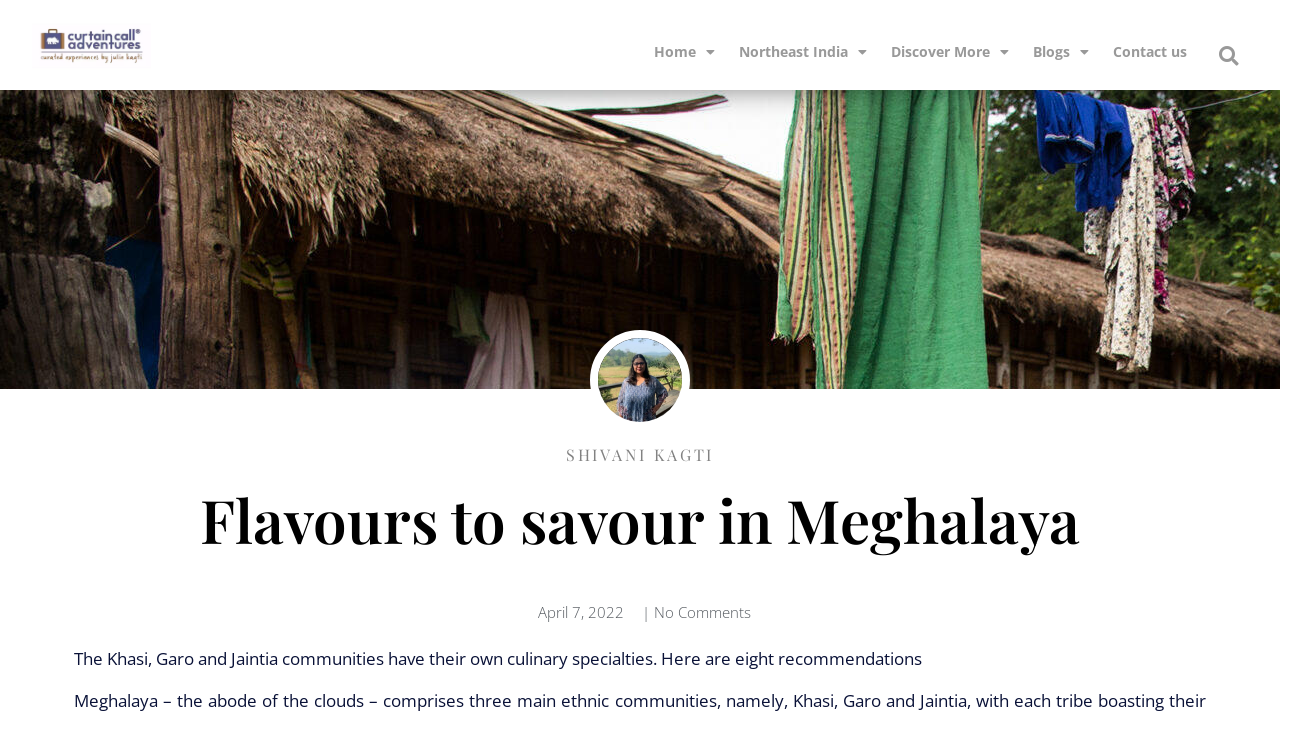

--- FILE ---
content_type: text/html; charset=UTF-8
request_url: https://curtaincalladventures.com/flavours-to-savour-in-meghalaya/
body_size: 23293
content:
<!doctype html>
<html lang="en-US" prefix="og: https://ogp.me/ns#">
<head><!--WPC_INSERT_CRITICAL--><!--WPC_INSERT_PRELOAD_MAIN--><!--WPC_INSERT_PRELOAD-->
	<meta charset="UTF-8">
	<meta name="viewport" content="width=device-width, initial-scale=1">
	<link rel="profile" href="https://gmpg.org/xfn/11">
	<script>
var theplus_ajax_url = "https://curtaincalladventures.com/wp-admin/admin-ajax.php";
		var theplus_ajax_post_url = "https://curtaincalladventures.com/wp-admin/admin-post.php";
		var theplus_nonce = "a46bb82e20";
</script>

<!-- Search Engine Optimization by Rank Math PRO - https://rankmath.com/ -->
<title>Flavours to savour in Meghalaya | Curtain Call Adventures</title>
<meta name="description" content="The Khasi, Garo and Jaintia communities have their own culinary specialties. Here are eight recommendations"/>
<meta name="robots" content="follow, index, max-snippet:-1, max-video-preview:-1, max-image-preview:large"/>
<link rel="canonical" href="https://curtaincalladventures.com/flavours-to-savour-in-meghalaya/" />
<meta property="og:locale" content="en_US" />
<meta property="og:type" content="article" />
<meta property="og:title" content="Flavours to savour in Meghalaya | Curtain Call Adventures" />
<meta property="og:description" content="The Khasi, Garo and Jaintia communities have their own culinary specialties. Here are eight recommendations" />
<meta property="og:url" content="https://curtaincalladventures.com/flavours-to-savour-in-meghalaya/" />
<meta property="og:site_name" content="Curtain Call Adventures" />
<meta property="article:publisher" content="https://www.facebook.com/ccacuratedexperiences/" />
<meta property="article:section" content="Curated Tours" />
<meta property="og:updated_time" content="2022-04-08T07:56:28+05:30" />
<meta property="og:image" content="https://curtaincalladventures.com/wp-content/uploads/2022/04/Cooking-the-Wak-Breng-in-bamboo-1024x683.jpg" />
<meta property="og:image:secure_url" content="https://curtaincalladventures.com/wp-content/uploads/2022/04/Cooking-the-Wak-Breng-in-bamboo-1024x683.jpg" />
<meta property="og:image:width" content="800" />
<meta property="og:image:height" content="534" />
<meta property="og:image:alt" content="Flavours to savour in Meghalaya" />
<meta property="og:image:type" content="image/jpeg" />
<meta property="article:published_time" content="2022-04-07T08:41:30+05:30" />
<meta property="article:modified_time" content="2022-04-08T07:56:28+05:30" />
<meta name="twitter:card" content="summary_large_image" />
<meta name="twitter:title" content="Flavours to savour in Meghalaya | Curtain Call Adventures" />
<meta name="twitter:description" content="The Khasi, Garo and Jaintia communities have their own culinary specialties. Here are eight recommendations" />
<meta name="twitter:site" content="@https://twitter.com/calladventures" />
<meta name="twitter:creator" content="@https://twitter.com/calladventures" />
<meta name="twitter:image" content="https://curtaincalladventures.com/wp-content/uploads/2022/04/Cooking-the-Wak-Breng-in-bamboo-1024x683.jpg" />
<meta name="twitter:label1" content="Written by" />
<meta name="twitter:data1" content="Shivani Kagti" />
<meta name="twitter:label2" content="Time to read" />
<meta name="twitter:data2" content="4 minutes" />
<script type="application/ld+json" class="rank-math-schema-pro">{"@context":"https://schema.org","@graph":[{"@type":["Organization","Person"],"@id":"https://curtaincalladventures.com/#person","name":"aditya sharma","url":"https://curtaincalladventures.com","sameAs":["https://www.facebook.com/ccacuratedexperiences/","https://twitter.com/https://twitter.com/calladventures","https://www.instagram.com/curtaincalladventures/","https://www.youtube.com/channel/UCa3oUQ-ImbNaA7rTYM9GC7A"],"logo":{"@type":"ImageObject","@id":"https://curtaincalladventures.com/#logo","url":"https://curtaincalladventures.com/wp-content/uploads/2020/10/cropped-cropped-log.png","contentUrl":"https://curtaincalladventures.com/wp-content/uploads/2020/10/cropped-cropped-log.png","caption":"Curtain Call Adventures","inLanguage":"en-US","width":"500","height":"245"},"image":{"@id":"https://curtaincalladventures.com/#logo"}},{"@type":"WebSite","@id":"https://curtaincalladventures.com/#website","url":"https://curtaincalladventures.com","name":"Curtain Call Adventures","publisher":{"@id":"https://curtaincalladventures.com/#person"},"inLanguage":"en-US"},{"@type":"ImageObject","@id":"https://curtaincalladventures.com/wp-content/uploads/2022/04/Cooking-the-Wak-Breng-in-bamboo-scaled.jpg","url":"https://curtaincalladventures.com/wp-content/uploads/2022/04/Cooking-the-Wak-Breng-in-bamboo-scaled.jpg","width":"2560","height":"1707","inLanguage":"en-US"},{"@type":"WebPage","@id":"https://curtaincalladventures.com/flavours-to-savour-in-meghalaya/#webpage","url":"https://curtaincalladventures.com/flavours-to-savour-in-meghalaya/","name":"Flavours to savour in Meghalaya | Curtain Call Adventures","datePublished":"2022-04-07T08:41:30+05:30","dateModified":"2022-04-08T07:56:28+05:30","isPartOf":{"@id":"https://curtaincalladventures.com/#website"},"primaryImageOfPage":{"@id":"https://curtaincalladventures.com/wp-content/uploads/2022/04/Cooking-the-Wak-Breng-in-bamboo-scaled.jpg"},"inLanguage":"en-US"},{"@type":"Person","@id":"https://curtaincalladventures.com/author/shivani_curtain/","name":"Shivani Kagti","url":"https://curtaincalladventures.com/author/shivani_curtain/","image":{"@type":"ImageObject","@id":"https://curtaincalladventures.com/wp-content/uploads/2022/04/avatar_user_10_1649384733-96x96.jpeg","url":"https://curtaincalladventures.com/wp-content/uploads/2022/04/avatar_user_10_1649384733-96x96.jpeg","caption":"Shivani Kagti","inLanguage":"en-US"}},{"@type":"NewsArticle","headline":"Flavours to savour in Meghalaya | Curtain Call Adventures","datePublished":"2022-04-07T08:41:30+05:30","dateModified":"2022-04-08T07:56:28+05:30","articleSection":"Curated Tours, India, India festival tour, Indian heritage, Meghalaya, north east, outdoor adventure, People &amp; Lifestyle, Tours, travel stories","author":{"@id":"https://curtaincalladventures.com/author/shivani_curtain/","name":"Shivani Kagti"},"publisher":{"@id":"https://curtaincalladventures.com/#person"},"description":"The Khasi, Garo and Jaintia communities have their own culinary specialties. Here are eight recommendations","copyrightYear":"2022","copyrightHolder":{"@id":"https://curtaincalladventures.com/#person"},"name":"Flavours to savour in Meghalaya | Curtain Call Adventures","@id":"https://curtaincalladventures.com/flavours-to-savour-in-meghalaya/#richSnippet","isPartOf":{"@id":"https://curtaincalladventures.com/flavours-to-savour-in-meghalaya/#webpage"},"image":{"@id":"https://curtaincalladventures.com/wp-content/uploads/2022/04/Cooking-the-Wak-Breng-in-bamboo-scaled.jpg"},"inLanguage":"en-US","mainEntityOfPage":{"@id":"https://curtaincalladventures.com/flavours-to-savour-in-meghalaya/#webpage"}}]}</script>
<!-- /Rank Math WordPress SEO plugin -->

<link rel="alternate" type="application/rss+xml" title="Curtain Call Adventures &raquo; Feed" href="https://curtaincalladventures.com/feed/" />
<link rel="alternate" type="application/rss+xml" title="Curtain Call Adventures &raquo; Comments Feed" href="https://curtaincalladventures.com/comments/feed/" />
<link rel="alternate" type="application/rss+xml" title="Curtain Call Adventures &raquo; Flavours to savour in Meghalaya Comments Feed" href="https://curtaincalladventures.com/flavours-to-savour-in-meghalaya/feed/" />
<link rel="alternate" title="oEmbed (JSON)" type="application/json+oembed" href="https://curtaincalladventures.com/wp-json/oembed/1.0/embed?url=https%3A%2F%2Fcurtaincalladventures.com%2Fflavours-to-savour-in-meghalaya%2F" />
<link rel="alternate" title="oEmbed (XML)" type="text/xml+oembed" href="https://curtaincalladventures.com/wp-json/oembed/1.0/embed?url=https%3A%2F%2Fcurtaincalladventures.com%2Fflavours-to-savour-in-meghalaya%2F&#038;format=xml" />
<style id='wp-img-auto-sizes-contain-inline-css'>
img:is([sizes=auto i],[sizes^="auto," i]){contain-intrinsic-size:3000px 1500px}
/*# sourceURL=wp-img-auto-sizes-contain-inline-css */
</style>
<style id='wp-emoji-styles-inline-css'>

	img.wp-smiley, img.emoji {
		display: inline !important;
		border: none !important;
		box-shadow: none !important;
		height: 1em !important;
		width: 1em !important;
		margin: 0 0.07em !important;
		vertical-align: -0.1em !important;
		background: none !important;
		padding: 0 !important;
	}
/*# sourceURL=wp-emoji-styles-inline-css */
</style>
<link rel='stylesheet' id='wp-block-library-css' href='https://curtaincalladventures.com/wp-includes/css/dist/block-library/style.min.css?ver=6.9' media='all' />
<style id='global-styles-inline-css'>
:root{--wp--preset--aspect-ratio--square: 1;--wp--preset--aspect-ratio--4-3: 4/3;--wp--preset--aspect-ratio--3-4: 3/4;--wp--preset--aspect-ratio--3-2: 3/2;--wp--preset--aspect-ratio--2-3: 2/3;--wp--preset--aspect-ratio--16-9: 16/9;--wp--preset--aspect-ratio--9-16: 9/16;--wp--preset--color--black: #000000;--wp--preset--color--cyan-bluish-gray: #abb8c3;--wp--preset--color--white: #ffffff;--wp--preset--color--pale-pink: #f78da7;--wp--preset--color--vivid-red: #cf2e2e;--wp--preset--color--luminous-vivid-orange: #ff6900;--wp--preset--color--luminous-vivid-amber: #fcb900;--wp--preset--color--light-green-cyan: #7bdcb5;--wp--preset--color--vivid-green-cyan: #00d084;--wp--preset--color--pale-cyan-blue: #8ed1fc;--wp--preset--color--vivid-cyan-blue: #0693e3;--wp--preset--color--vivid-purple: #9b51e0;--wp--preset--gradient--vivid-cyan-blue-to-vivid-purple: linear-gradient(135deg,rgb(6,147,227) 0%,rgb(155,81,224) 100%);--wp--preset--gradient--light-green-cyan-to-vivid-green-cyan: linear-gradient(135deg,rgb(122,220,180) 0%,rgb(0,208,130) 100%);--wp--preset--gradient--luminous-vivid-amber-to-luminous-vivid-orange: linear-gradient(135deg,rgb(252,185,0) 0%,rgb(255,105,0) 100%);--wp--preset--gradient--luminous-vivid-orange-to-vivid-red: linear-gradient(135deg,rgb(255,105,0) 0%,rgb(207,46,46) 100%);--wp--preset--gradient--very-light-gray-to-cyan-bluish-gray: linear-gradient(135deg,rgb(238,238,238) 0%,rgb(169,184,195) 100%);--wp--preset--gradient--cool-to-warm-spectrum: linear-gradient(135deg,rgb(74,234,220) 0%,rgb(151,120,209) 20%,rgb(207,42,186) 40%,rgb(238,44,130) 60%,rgb(251,105,98) 80%,rgb(254,248,76) 100%);--wp--preset--gradient--blush-light-purple: linear-gradient(135deg,rgb(255,206,236) 0%,rgb(152,150,240) 100%);--wp--preset--gradient--blush-bordeaux: linear-gradient(135deg,rgb(254,205,165) 0%,rgb(254,45,45) 50%,rgb(107,0,62) 100%);--wp--preset--gradient--luminous-dusk: linear-gradient(135deg,rgb(255,203,112) 0%,rgb(199,81,192) 50%,rgb(65,88,208) 100%);--wp--preset--gradient--pale-ocean: linear-gradient(135deg,rgb(255,245,203) 0%,rgb(182,227,212) 50%,rgb(51,167,181) 100%);--wp--preset--gradient--electric-grass: linear-gradient(135deg,rgb(202,248,128) 0%,rgb(113,206,126) 100%);--wp--preset--gradient--midnight: linear-gradient(135deg,rgb(2,3,129) 0%,rgb(40,116,252) 100%);--wp--preset--font-size--small: 13px;--wp--preset--font-size--medium: 20px;--wp--preset--font-size--large: 36px;--wp--preset--font-size--x-large: 42px;--wp--preset--spacing--20: 0.44rem;--wp--preset--spacing--30: 0.67rem;--wp--preset--spacing--40: 1rem;--wp--preset--spacing--50: 1.5rem;--wp--preset--spacing--60: 2.25rem;--wp--preset--spacing--70: 3.38rem;--wp--preset--spacing--80: 5.06rem;--wp--preset--shadow--natural: 6px 6px 9px rgba(0, 0, 0, 0.2);--wp--preset--shadow--deep: 12px 12px 50px rgba(0, 0, 0, 0.4);--wp--preset--shadow--sharp: 6px 6px 0px rgba(0, 0, 0, 0.2);--wp--preset--shadow--outlined: 6px 6px 0px -3px rgb(255, 255, 255), 6px 6px rgb(0, 0, 0);--wp--preset--shadow--crisp: 6px 6px 0px rgb(0, 0, 0);}:root { --wp--style--global--content-size: 800px;--wp--style--global--wide-size: 1200px; }:where(body) { margin: 0; }.wp-site-blocks > .alignleft { float: left; margin-right: 2em; }.wp-site-blocks > .alignright { float: right; margin-left: 2em; }.wp-site-blocks > .aligncenter { justify-content: center; margin-left: auto; margin-right: auto; }:where(.wp-site-blocks) > * { margin-block-start: 24px; margin-block-end: 0; }:where(.wp-site-blocks) > :first-child { margin-block-start: 0; }:where(.wp-site-blocks) > :last-child { margin-block-end: 0; }:root { --wp--style--block-gap: 24px; }:root :where(.is-layout-flow) > :first-child{margin-block-start: 0;}:root :where(.is-layout-flow) > :last-child{margin-block-end: 0;}:root :where(.is-layout-flow) > *{margin-block-start: 24px;margin-block-end: 0;}:root :where(.is-layout-constrained) > :first-child{margin-block-start: 0;}:root :where(.is-layout-constrained) > :last-child{margin-block-end: 0;}:root :where(.is-layout-constrained) > *{margin-block-start: 24px;margin-block-end: 0;}:root :where(.is-layout-flex){gap: 24px;}:root :where(.is-layout-grid){gap: 24px;}.is-layout-flow > .alignleft{float: left;margin-inline-start: 0;margin-inline-end: 2em;}.is-layout-flow > .alignright{float: right;margin-inline-start: 2em;margin-inline-end: 0;}.is-layout-flow > .aligncenter{margin-left: auto !important;margin-right: auto !important;}.is-layout-constrained > .alignleft{float: left;margin-inline-start: 0;margin-inline-end: 2em;}.is-layout-constrained > .alignright{float: right;margin-inline-start: 2em;margin-inline-end: 0;}.is-layout-constrained > .aligncenter{margin-left: auto !important;margin-right: auto !important;}.is-layout-constrained > :where(:not(.alignleft):not(.alignright):not(.alignfull)){max-width: var(--wp--style--global--content-size);margin-left: auto !important;margin-right: auto !important;}.is-layout-constrained > .alignwide{max-width: var(--wp--style--global--wide-size);}body .is-layout-flex{display: flex;}.is-layout-flex{flex-wrap: wrap;align-items: center;}.is-layout-flex > :is(*, div){margin: 0;}body .is-layout-grid{display: grid;}.is-layout-grid > :is(*, div){margin: 0;}body{padding-top: 0px;padding-right: 0px;padding-bottom: 0px;padding-left: 0px;}a:where(:not(.wp-element-button)){text-decoration: underline;}:root :where(.wp-element-button, .wp-block-button__link){background-color: #32373c;border-width: 0;color: #fff;font-family: inherit;font-size: inherit;font-style: inherit;font-weight: inherit;letter-spacing: inherit;line-height: inherit;padding-top: calc(0.667em + 2px);padding-right: calc(1.333em + 2px);padding-bottom: calc(0.667em + 2px);padding-left: calc(1.333em + 2px);text-decoration: none;text-transform: inherit;}.has-black-color{color: var(--wp--preset--color--black) !important;}.has-cyan-bluish-gray-color{color: var(--wp--preset--color--cyan-bluish-gray) !important;}.has-white-color{color: var(--wp--preset--color--white) !important;}.has-pale-pink-color{color: var(--wp--preset--color--pale-pink) !important;}.has-vivid-red-color{color: var(--wp--preset--color--vivid-red) !important;}.has-luminous-vivid-orange-color{color: var(--wp--preset--color--luminous-vivid-orange) !important;}.has-luminous-vivid-amber-color{color: var(--wp--preset--color--luminous-vivid-amber) !important;}.has-light-green-cyan-color{color: var(--wp--preset--color--light-green-cyan) !important;}.has-vivid-green-cyan-color{color: var(--wp--preset--color--vivid-green-cyan) !important;}.has-pale-cyan-blue-color{color: var(--wp--preset--color--pale-cyan-blue) !important;}.has-vivid-cyan-blue-color{color: var(--wp--preset--color--vivid-cyan-blue) !important;}.has-vivid-purple-color{color: var(--wp--preset--color--vivid-purple) !important;}.has-black-background-color{background-color: var(--wp--preset--color--black) !important;}.has-cyan-bluish-gray-background-color{background-color: var(--wp--preset--color--cyan-bluish-gray) !important;}.has-white-background-color{background-color: var(--wp--preset--color--white) !important;}.has-pale-pink-background-color{background-color: var(--wp--preset--color--pale-pink) !important;}.has-vivid-red-background-color{background-color: var(--wp--preset--color--vivid-red) !important;}.has-luminous-vivid-orange-background-color{background-color: var(--wp--preset--color--luminous-vivid-orange) !important;}.has-luminous-vivid-amber-background-color{background-color: var(--wp--preset--color--luminous-vivid-amber) !important;}.has-light-green-cyan-background-color{background-color: var(--wp--preset--color--light-green-cyan) !important;}.has-vivid-green-cyan-background-color{background-color: var(--wp--preset--color--vivid-green-cyan) !important;}.has-pale-cyan-blue-background-color{background-color: var(--wp--preset--color--pale-cyan-blue) !important;}.has-vivid-cyan-blue-background-color{background-color: var(--wp--preset--color--vivid-cyan-blue) !important;}.has-vivid-purple-background-color{background-color: var(--wp--preset--color--vivid-purple) !important;}.has-black-border-color{border-color: var(--wp--preset--color--black) !important;}.has-cyan-bluish-gray-border-color{border-color: var(--wp--preset--color--cyan-bluish-gray) !important;}.has-white-border-color{border-color: var(--wp--preset--color--white) !important;}.has-pale-pink-border-color{border-color: var(--wp--preset--color--pale-pink) !important;}.has-vivid-red-border-color{border-color: var(--wp--preset--color--vivid-red) !important;}.has-luminous-vivid-orange-border-color{border-color: var(--wp--preset--color--luminous-vivid-orange) !important;}.has-luminous-vivid-amber-border-color{border-color: var(--wp--preset--color--luminous-vivid-amber) !important;}.has-light-green-cyan-border-color{border-color: var(--wp--preset--color--light-green-cyan) !important;}.has-vivid-green-cyan-border-color{border-color: var(--wp--preset--color--vivid-green-cyan) !important;}.has-pale-cyan-blue-border-color{border-color: var(--wp--preset--color--pale-cyan-blue) !important;}.has-vivid-cyan-blue-border-color{border-color: var(--wp--preset--color--vivid-cyan-blue) !important;}.has-vivid-purple-border-color{border-color: var(--wp--preset--color--vivid-purple) !important;}.has-vivid-cyan-blue-to-vivid-purple-gradient-background{background: var(--wp--preset--gradient--vivid-cyan-blue-to-vivid-purple) !important;}.has-light-green-cyan-to-vivid-green-cyan-gradient-background{background: var(--wp--preset--gradient--light-green-cyan-to-vivid-green-cyan) !important;}.has-luminous-vivid-amber-to-luminous-vivid-orange-gradient-background{background: var(--wp--preset--gradient--luminous-vivid-amber-to-luminous-vivid-orange) !important;}.has-luminous-vivid-orange-to-vivid-red-gradient-background{background: var(--wp--preset--gradient--luminous-vivid-orange-to-vivid-red) !important;}.has-very-light-gray-to-cyan-bluish-gray-gradient-background{background: var(--wp--preset--gradient--very-light-gray-to-cyan-bluish-gray) !important;}.has-cool-to-warm-spectrum-gradient-background{background: var(--wp--preset--gradient--cool-to-warm-spectrum) !important;}.has-blush-light-purple-gradient-background{background: var(--wp--preset--gradient--blush-light-purple) !important;}.has-blush-bordeaux-gradient-background{background: var(--wp--preset--gradient--blush-bordeaux) !important;}.has-luminous-dusk-gradient-background{background: var(--wp--preset--gradient--luminous-dusk) !important;}.has-pale-ocean-gradient-background{background: var(--wp--preset--gradient--pale-ocean) !important;}.has-electric-grass-gradient-background{background: var(--wp--preset--gradient--electric-grass) !important;}.has-midnight-gradient-background{background: var(--wp--preset--gradient--midnight) !important;}.has-small-font-size{font-size: var(--wp--preset--font-size--small) !important;}.has-medium-font-size{font-size: var(--wp--preset--font-size--medium) !important;}.has-large-font-size{font-size: var(--wp--preset--font-size--large) !important;}.has-x-large-font-size{font-size: var(--wp--preset--font-size--x-large) !important;}
:root :where(.wp-block-pullquote){font-size: 1.5em;line-height: 1.6;}
/*# sourceURL=global-styles-inline-css */
</style>
<link rel='stylesheet' id='theplus-icons-library-css' href='https://curtaincalladventures.com/wp-content/plugins/the-plus-addons-for-elementor-page-builder/assets/fonts/style.css?ver=6.4.4' media='' />
<link rel='stylesheet' id='theplus-front-css-css' href='//curtaincalladventures.com/wp-content/uploads/theplus-addons/theplus-post-4648.min.css?ver=1764071044' media='all' />
<link rel='stylesheet' id='hello-elementor-css' href='https://curtaincalladventures.com/wp-content/themes/hello-elementor/assets/css/reset.css?ver=3.4.5' media='all' />
<link rel='stylesheet' id='hello-elementor-theme-style-css' href='https://curtaincalladventures.com/wp-content/themes/hello-elementor/assets/css/theme.css?ver=3.4.5' media='all' />
<link rel='stylesheet' id='hello-elementor-header-footer-css' href='https://curtaincalladventures.com/wp-content/themes/hello-elementor/assets/css/header-footer.css?ver=3.4.5' media='all' />
<link rel='stylesheet' id='elementor-frontend-css' href='https://curtaincalladventures.com/wp-content/plugins/elementor/assets/css/frontend.min.css?ver=3.33.6' media='all' />
<style id='elementor-frontend-inline-css'>
.elementor-3830 .elementor-element.elementor-element-2465d82:not(.elementor-motion-effects-element-type-background), .elementor-3830 .elementor-element.elementor-element-2465d82 > .elementor-motion-effects-container > .elementor-motion-effects-layer{background-image:url("https://curtaincalladventures.com/wp-content/uploads/2022/04/Cooking-the-Wak-Breng-in-bamboo-scaled.jpg");}
/*# sourceURL=elementor-frontend-inline-css */
</style>
<link rel='stylesheet' id='widget-image-css' href='https://curtaincalladventures.com/wp-content/plugins/elementor/assets/css/widget-image.min.css?ver=3.33.6' media='all' />
<link rel='stylesheet' id='widget-nav-menu-css' href='https://curtaincalladventures.com/wp-content/plugins/elementor-pro/assets/css/widget-nav-menu.min.css?ver=3.33.2' media='all' />
<link rel='stylesheet' id='widget-search-form-css' href='https://curtaincalladventures.com/wp-content/plugins/elementor-pro/assets/css/widget-search-form.min.css?ver=3.33.2' media='all' />
<link rel='stylesheet' id='elementor-icons-shared-0-css' href='https://curtaincalladventures.com/wp-content/plugins/elementor/assets/lib/font-awesome/css/fontawesome.min.css?ver=5.15.3' media='all' />
<link rel='stylesheet' id='elementor-icons-fa-solid-css' href='https://curtaincalladventures.com/wp-content/plugins/elementor/assets/lib/font-awesome/css/solid.min.css?ver=5.15.3' media='all' />
<link rel='stylesheet' id='e-sticky-css' href='https://curtaincalladventures.com/wp-content/plugins/elementor-pro/assets/css/modules/sticky.min.css?ver=3.33.2' media='all' />
<link rel='stylesheet' id='widget-heading-css' href='https://curtaincalladventures.com/wp-content/plugins/elementor/assets/css/widget-heading.min.css?ver=3.33.6' media='all' />
<link rel='stylesheet' id='e-animation-float-css' href='https://curtaincalladventures.com/wp-content/plugins/elementor/assets/lib/animations/styles/e-animation-float.min.css?ver=3.33.6' media='all' />
<link rel='stylesheet' id='widget-social-icons-css' href='https://curtaincalladventures.com/wp-content/plugins/elementor/assets/css/widget-social-icons.min.css?ver=3.33.6' media='all' />
<link rel='stylesheet' id='e-apple-webkit-css' href='https://curtaincalladventures.com/wp-content/plugins/elementor/assets/css/conditionals/apple-webkit.min.css?ver=3.33.6' media='all' />
<link rel='stylesheet' id='widget-author-box-css' href='https://curtaincalladventures.com/wp-content/plugins/elementor-pro/assets/css/widget-author-box.min.css?ver=3.33.2' media='all' />
<link rel='stylesheet' id='widget-post-info-css' href='https://curtaincalladventures.com/wp-content/plugins/elementor-pro/assets/css/widget-post-info.min.css?ver=3.33.2' media='all' />
<link rel='stylesheet' id='widget-icon-list-css' href='https://curtaincalladventures.com/wp-content/plugins/elementor/assets/css/widget-icon-list.min.css?ver=3.33.6' media='all' />
<link rel='stylesheet' id='elementor-icons-fa-regular-css' href='https://curtaincalladventures.com/wp-content/plugins/elementor/assets/lib/font-awesome/css/regular.min.css?ver=5.15.3' media='all' />
<link rel='stylesheet' id='widget-share-buttons-css' href='https://curtaincalladventures.com/wp-content/plugins/elementor-pro/assets/css/widget-share-buttons.min.css?ver=3.33.2' media='all' />
<link rel='stylesheet' id='elementor-icons-fa-brands-css' href='https://curtaincalladventures.com/wp-content/plugins/elementor/assets/lib/font-awesome/css/brands.min.css?ver=5.15.3' media='all' />
<link rel='stylesheet' id='widget-divider-css' href='https://curtaincalladventures.com/wp-content/plugins/elementor/assets/css/widget-divider.min.css?ver=3.33.6' media='all' />
<link rel='stylesheet' id='e-animation-slideInUp-css' href='https://curtaincalladventures.com/wp-content/plugins/elementor/assets/lib/animations/styles/slideInUp.min.css?ver=3.33.6' media='all' />
<link rel='stylesheet' id='e-popup-css' href='https://curtaincalladventures.com/wp-content/plugins/elementor-pro/assets/css/conditionals/popup.min.css?ver=3.33.2' media='all' />
<link rel='stylesheet' id='fluent-form-styles-css' href='https://curtaincalladventures.com/wp-content/plugins/fluentform/assets/css/fluent-forms-public.css?ver=6.1.11' media='all' />
<link rel='stylesheet' id='fluentform-public-default-css' href='https://curtaincalladventures.com/wp-content/plugins/fluentform/assets/css/fluentform-public-default.css?ver=6.1.11' media='all' />
<link rel='stylesheet' id='elementor-icons-css' href='https://curtaincalladventures.com/wp-content/plugins/elementor/assets/lib/eicons/css/elementor-icons.min.css?ver=5.44.0' media='all' />
<link rel='stylesheet' id='elementor-post-3465-css' href='https://curtaincalladventures.com/wp-content/uploads/elementor/css/post-3465.css?ver=1766872213' media='all' />
<link rel='stylesheet' id='font-awesome-5-all-css' href='https://curtaincalladventures.com/wp-content/plugins/elementor/assets/lib/font-awesome/css/all.min.css?ver=3.33.6' media='all' />
<link rel='stylesheet' id='font-awesome-4-shim-css' href='https://curtaincalladventures.com/wp-content/plugins/elementor/assets/lib/font-awesome/css/v4-shims.min.css?ver=3.33.6' media='all' />
<link rel='stylesheet' id='elementor-post-3481-css' href='https://curtaincalladventures.com/wp-content/uploads/elementor/css/post-3481.css?ver=1766872213' media='all' />
<link rel='stylesheet' id='fluentform-elementor-widget-css' href='https://curtaincalladventures.com/wp-content/plugins/fluentform/assets/css/fluent-forms-elementor-widget.css?ver=6.1.11' media='all' />
<link rel='stylesheet' id='elementor-post-3529-css' href='https://curtaincalladventures.com/wp-content/uploads/elementor/css/post-3529.css?ver=1766872213' media='all' />
<link rel='stylesheet' id='elementor-post-3830-css' href='https://curtaincalladventures.com/wp-content/uploads/elementor/css/post-3830.css?ver=1766872581' media='all' />
<link rel='stylesheet' id='elementor-post-4587-css' href='https://curtaincalladventures.com/wp-content/uploads/elementor/css/post-4587.css?ver=1766872213' media='all' />
<link rel='stylesheet' id='elementor-post-3986-css' href='https://curtaincalladventures.com/wp-content/uploads/elementor/css/post-3986.css?ver=1766872213' media='all' />
<link rel='stylesheet' id='elementor-gf-local-playfairdisplay-css' href='https://curtaincalladventures.com/wp-content/uploads/elementor/google-fonts/css/playfairdisplay.css?ver=1743127571' media='all' />
<link rel='stylesheet' id='elementor-gf-local-opensans-css' href='https://curtaincalladventures.com/wp-content/uploads/elementor/google-fonts/css/opensans.css?ver=1743127724' media='all' />
<link rel='stylesheet' id='elementor-gf-local-roboto-css' href='https://curtaincalladventures.com/wp-content/uploads/elementor/google-fonts/css/roboto.css?ver=1743127816' media='all' />
<link rel='stylesheet' id='elementor-gf-local-montserrat-css' href='https://curtaincalladventures.com/wp-content/uploads/elementor/google-fonts/css/montserrat.css?ver=1743127877' media='all' />
<script type="text/javascript">var n489D_vars={"triggerDomEvent":"true", "delayOn":"false", "triggerElementor":"true", "linkPreload":"false", "excludeLink":["add-to-cart"]};</script><script type="text/javascript" src="https://optimizerwpc.b-cdn.net/elementor/optimize.js?ic_ver=b0db6b" defer></script><script id="wpcompress-aio-js-extra">
var ngf298gh738qwbdh0s87v_vars = {"zoneName":"curtaincalladventu355c6.zapwp.com","siteurl":"https://curtaincalladventures.com","ajaxurl":"https://curtaincalladventures.com/wp-admin/admin-ajax.php","spinner":"https://curtaincalladventures.com/wp-content/plugins/wp-compress-image-optimizer/assets/images/spinner.svg","lazy_enabled":"false","background_sizing":"true","webp_enabled":"true","retina_enabled":"true","force_retina":"false","exif_enabled":"false","adaptive_enabled":"false","js_debug":"","slider_compatibility":null,"triggerDomEvent":"0"};
//# sourceURL=wpcompress-aio-js-extra
</script>
<script src="https://curtaincalladventures.com/wp-content/plugins/wp-compress-image-optimizer/assets/js/dist/optimizer.local.pixel.min.js?ver=6.60.15" id="wpcompress-aio-js"></script>
<script src="https://curtaincalladventures.com/wp-includes/js/jquery/jquery.min.js?ver=3.7.1" id="jquery-core-js"></script>
<script src="https://curtaincalladventures.com/wp-includes/js/jquery/jquery-migrate.min.js?ver=3.4.1" id="jquery-migrate-js"></script>
<script src="https://curtaincalladventures.com/wp-content/plugins/elementor/assets/lib/font-awesome/js/v4-shims.min.js?ver=3.33.6" id="font-awesome-4-shim-js"></script>
<link rel="https://api.w.org/" href="https://curtaincalladventures.com/wp-json/" /><link rel="alternate" title="JSON" type="application/json" href="https://curtaincalladventures.com/wp-json/wp/v2/posts/4648" /><link rel="EditURI" type="application/rsd+xml" title="RSD" href="https://curtaincalladventures.com/xmlrpc.php?rsd" />
<meta name="generator" content="WordPress 6.9" />
<link rel='shortlink' href='https://curtaincalladventures.com/?p=4648' />
		<style>*:not(.elementor-editor-active) .plus-conditions--hidden {display: none;}</style> 
		<meta name="generator" content="Elementor 3.33.6; features: additional_custom_breakpoints; settings: css_print_method-external, google_font-enabled, font_display-auto">
<!-- Google tag (gtag.js) -->
<script async src="https://www.googletagmanager.com/gtag/js?id=G-J1JHK4T84C"></script>
<script>
  window.dataLayer = window.dataLayer || [];
  function gtag(){dataLayer.push(arguments);}
  gtag('js', new Date());

  gtag('config', 'G-J1JHK4T84C');
</script>
<script defer data-domain="curtaincalladventures.com" src="https://analytics.adityaarsharma.com/js/script.js"></script>
			<style>
				.e-con.e-parent:nth-of-type(n+4):not(.e-lazyloaded):not(.e-no-lazyload),
				.e-con.e-parent:nth-of-type(n+4):not(.e-lazyloaded):not(.e-no-lazyload) * {
					background-image: none !important;
				}
				@media screen and (max-height: 1024px) {
					.e-con.e-parent:nth-of-type(n+3):not(.e-lazyloaded):not(.e-no-lazyload),
					.e-con.e-parent:nth-of-type(n+3):not(.e-lazyloaded):not(.e-no-lazyload) * {
						background-image: none !important;
					}
				}
				@media screen and (max-height: 640px) {
					.e-con.e-parent:nth-of-type(n+2):not(.e-lazyloaded):not(.e-no-lazyload),
					.e-con.e-parent:nth-of-type(n+2):not(.e-lazyloaded):not(.e-no-lazyload) * {
						background-image: none !important;
					}
				}
			</style>
			<link rel="icon" href="https://curtaincalladventures.com/wp-content/uploads/2020/10/log-150x150.png" sizes="32x32" />
<link rel="icon" href="https://curtaincalladventures.com/wp-content/uploads/2020/10/log-300x300.png" sizes="192x192" />
<link rel="apple-touch-icon" href="https://curtaincalladventures.com/wp-content/uploads/2020/10/log-300x300.png" />
<meta name="msapplication-TileImage" content="https://curtaincalladventures.com/wp-content/uploads/2020/10/log-300x300.png" />
<style>.wpc-delay-elementor{display:none!important;}</style><style>.wpc-delay-elementor{display:none!important;}</style></head>
<body class="wp-singular post-template-default single single-post postid-4648 single-format-standard wp-custom-logo wp-embed-responsive wp-theme-hello-elementor hello-elementor-default elementor-default elementor-kit-3465 elementor-page-3830">


<a class="skip-link screen-reader-text" href="#content">Skip to content</a>

		<header data-elementor-type="header" data-elementor-id="3481" class="elementor elementor-3481 elementor-location-header" data-elementor-post-type="elementor_library">
					<section class="elementor-section elementor-top-section elementor-element elementor-element-e375c01 elementor-section-height-min-height elementor-section-full_width elementor-section-stretched elementor-section-height-default elementor-section-items-middle" data-id="e375c01" data-element_type="section" data-settings="{&quot;background_background&quot;:&quot;classic&quot;,&quot;sticky&quot;:&quot;top&quot;,&quot;animation&quot;:&quot;none&quot;,&quot;stretch_section&quot;:&quot;section-stretched&quot;,&quot;sticky_on&quot;:[&quot;desktop&quot;,&quot;tablet&quot;,&quot;mobile&quot;],&quot;sticky_offset&quot;:0,&quot;sticky_effects_offset&quot;:0,&quot;sticky_anchor_link_offset&quot;:0}">
						<div class="elementor-container elementor-column-gap-default">
					<div class="elementor-column elementor-col-33 elementor-top-column elementor-element elementor-element-04eb3ae" data-id="04eb3ae" data-element_type="column">
			<div class="elementor-widget-wrap elementor-element-populated">
						<div class="elementor-element elementor-element-909f0ae elementor-widget elementor-widget-theme-site-logo elementor-widget-image" data-id="909f0ae" data-element_type="widget" data-widget_type="theme-site-logo.default">
				<div class="elementor-widget-container">
											<a href="https://curtaincalladventures.com">
			<img src="https://curtaincalladventures.com/wp-content/uploads/2020/10/cropped-cropped-log.webp" data-count-lazy="1" fetchpriority="high" decoding="async" srcset="https://curtaincalladventures.com/wp-content/uploads/2020/10/cropped-cropped-log.webp 500w,https://curtaincalladventures.com/wp-content/uploads/2020/10/cropped-cropped-log-300x147.webp 300w" loading="lazy" width="500" height="245" class=" attachment-full size-full wp-image-3490" alt sizes="(max-width: 500px) 100vw, 500px"  />				</a>
											</div>
				</div>
					</div>
		</div>
				<div class="elementor-column elementor-col-33 elementor-top-column elementor-element elementor-element-5639ee1" data-id="5639ee1" data-element_type="column">
			<div class="elementor-widget-wrap elementor-element-populated">
						<div class="elementor-element elementor-element-f9831e8 elementor-nav-menu__align-end elementor-nav-menu--stretch elementor-nav-menu--dropdown-mobile elementor-nav-menu__text-align-aside elementor-nav-menu--toggle elementor-nav-menu--burger elementor-widget elementor-widget-nav-menu" data-id="f9831e8" data-element_type="widget" data-settings="{&quot;full_width&quot;:&quot;stretch&quot;,&quot;layout&quot;:&quot;horizontal&quot;,&quot;submenu_icon&quot;:{&quot;value&quot;:&quot;&lt;i class=\&quot;fas fa-caret-down\&quot; aria-hidden=\&quot;true\&quot;&gt;&lt;\/i&gt;&quot;,&quot;library&quot;:&quot;fa-solid&quot;},&quot;toggle&quot;:&quot;burger&quot;}" data-widget_type="nav-menu.default">
				<div class="elementor-widget-container">
								<nav aria-label="Menu" class="elementor-nav-menu--main elementor-nav-menu__container elementor-nav-menu--layout-horizontal e--pointer-underline e--animation-slide">
				<ul id="menu-1-f9831e8" class="elementor-nav-menu"><li class="menu-item menu-item-type-post_type menu-item-object-page menu-item-home menu-item-has-children menu-item-2639"><a href="https://curtaincalladventures.com/" class="elementor-item">Home</a>
<ul class="sub-menu elementor-nav-menu--dropdown">
	<li class="menu-item menu-item-type-post_type menu-item-object-page menu-item-2656"><a href="https://curtaincalladventures.com/about-the-founder-julie-kagti/" class="elementor-sub-item">About the founder, Julie Kagti</a></li>
	<li class="menu-item menu-item-type-post_type menu-item-object-page menu-item-7014"><a href="https://curtaincalladventures.com/vocal-for-local/" class="elementor-sub-item">Vocal for Local</a></li>
	<li class="menu-item menu-item-type-post_type menu-item-object-page menu-item-8014"><a href="https://curtaincalladventures.com/testimonials/" class="elementor-sub-item">Testimonials</a></li>
	<li class="menu-item menu-item-type-post_type menu-item-object-page menu-item-2947"><a href="https://curtaincalladventures.com/press-media/" class="elementor-sub-item">Press &#038; Media</a></li>
	<li class="menu-item menu-item-type-post_type menu-item-object-page menu-item-2677"><a href="https://curtaincalladventures.com/faqs/" class="elementor-sub-item">FAQs</a></li>
</ul>
</li>
<li class="menu-item menu-item-type-custom menu-item-object-custom menu-item-has-children menu-item-2743"><a href="#" class="elementor-item elementor-item-anchor">Northeast India</a>
<ul class="sub-menu elementor-nav-menu--dropdown">
	<li class="menu-item menu-item-type-post_type menu-item-object-page menu-item-2721"><a href="https://curtaincalladventures.com/about-northeast/" class="elementor-sub-item">About Northeast India</a></li>
	<li class="menu-item menu-item-type-post_type menu-item-object-page menu-item-7003"><a href="https://curtaincalladventures.com/travel-and-accommodation-in-the-northeast/" class="elementor-sub-item">Travel and Accommodation in the Northeast​</a></li>
	<li class="menu-item menu-item-type-post_type menu-item-object-page menu-item-2686"><a href="https://curtaincalladventures.com/best-time-to-visit-northeast/" class="elementor-sub-item">Best time to visit Northeast</a></li>
	<li class="menu-item menu-item-type-post_type menu-item-object-page menu-item-2720"><a href="https://curtaincalladventures.com/assam/" class="elementor-sub-item">Assam</a></li>
	<li class="menu-item menu-item-type-post_type menu-item-object-page menu-item-2742"><a href="https://curtaincalladventures.com/nagaland/" class="elementor-sub-item">Nagaland</a></li>
	<li class="menu-item menu-item-type-post_type menu-item-object-page menu-item-2741"><a href="https://curtaincalladventures.com/meghalaya/" class="elementor-sub-item">Meghalaya</a></li>
	<li class="menu-item menu-item-type-post_type menu-item-object-page menu-item-2754"><a href="https://curtaincalladventures.com/arunachal-pradesh/" class="elementor-sub-item">Arunachal Pradesh</a></li>
	<li class="menu-item menu-item-type-post_type menu-item-object-page menu-item-2753"><a href="https://curtaincalladventures.com/sikkim/" class="elementor-sub-item">Sikkim</a></li>
	<li class="menu-item menu-item-type-post_type menu-item-object-page menu-item-2760"><a href="https://curtaincalladventures.com/manipur/" class="elementor-sub-item">Manipur</a></li>
	<li class="menu-item menu-item-type-post_type menu-item-object-page menu-item-2772"><a href="https://curtaincalladventures.com/mizoram/" class="elementor-sub-item">Mizoram</a></li>
	<li class="menu-item menu-item-type-post_type menu-item-object-page menu-item-2776"><a href="https://curtaincalladventures.com/tripura/" class="elementor-sub-item">Tripura</a></li>
	<li class="menu-item menu-item-type-post_type menu-item-object-page menu-item-2907"><a href="https://curtaincalladventures.com/festivals-of-northeast/" class="elementor-sub-item">Festivals of Northeast</a></li>
	<li class="menu-item menu-item-type-post_type menu-item-object-page menu-item-2780"><a href="https://curtaincalladventures.com/tribes-of-northeast/" class="elementor-sub-item">Tribes of Northeast</a></li>
	<li class="menu-item menu-item-type-post_type menu-item-object-page menu-item-2962"><a href="https://curtaincalladventures.com/gallery/" class="elementor-sub-item">Gallery</a></li>
</ul>
</li>
<li class="menu-item menu-item-type-custom menu-item-object-custom menu-item-has-children menu-item-2803"><a href="#" class="elementor-item elementor-item-anchor">Discover More</a>
<ul class="sub-menu elementor-nav-menu--dropdown">
	<li class="menu-item menu-item-type-post_type menu-item-object-page menu-item-7270"><a href="https://curtaincalladventures.com/tour-details/" class="elementor-sub-item">Form for Tour Details</a></li>
	<li class="menu-item menu-item-type-post_type menu-item-object-page menu-item-has-children menu-item-2802"><a href="https://curtaincalladventures.com/curated-travel-sample-itineraries/" class="elementor-sub-item">Sample Curated Travel Itineraries</a>
	<ul class="sub-menu elementor-nav-menu--dropdown">
		<li class="menu-item menu-item-type-post_type menu-item-object-page menu-item-2890"><a href="https://curtaincalladventures.com/the-chota-assam-cultural-experience/" class="elementor-sub-item">The Chota Assam Cultural Experience</a></li>
		<li class="menu-item menu-item-type-post_type menu-item-object-page menu-item-2887"><a href="https://curtaincalladventures.com/a-family-adventure-in-assam-meghalaya/" class="elementor-sub-item">A Family Adventure in Assam &#038; Meghalaya</a></li>
		<li class="menu-item menu-item-type-post_type menu-item-object-page menu-item-6074"><a href="https://curtaincalladventures.com/a-journey-into-the-lower-himalayas-of-sikkim/" class="elementor-sub-item">A Journey Into The Lower Himalayas of Sikkim</a></li>
		<li class="menu-item menu-item-type-post_type menu-item-object-page menu-item-6639"><a href="https://curtaincalladventures.com/landscapes-culture-of-the-7-states/" class="elementor-sub-item">Landscapes &#038; Culture of the 7 States</a></li>
		<li class="menu-item menu-item-type-post_type menu-item-object-page menu-item-6170"><a href="https://curtaincalladventures.com/off-beat-rustic-arunachal/" class="elementor-sub-item">Off Beat Rustic Arunachal</a></li>
		<li class="menu-item menu-item-type-post_type menu-item-object-page menu-item-6629"><a href="https://curtaincalladventures.com/journey-to-mythical-tawang/" class="elementor-sub-item">Journey to Mythical Tawang</a></li>
	</ul>
</li>
	<li class="menu-item menu-item-type-post_type menu-item-object-page menu-item-has-children menu-item-2903"><a href="https://curtaincalladventures.com/immersive-experiences/" class="elementor-sub-item">Immersive Experiences</a>
	<ul class="sub-menu elementor-nav-menu--dropdown">
		<li class="menu-item menu-item-type-post_type menu-item-object-page menu-item-6217"><a href="https://curtaincalladventures.com/the-100-drum-festival-taste-of-the-north-east/" class="elementor-sub-item">The 100 Drum Festival, Taste of the North East</a></li>
		<li class="menu-item menu-item-type-post_type menu-item-object-page menu-item-6216"><a href="https://curtaincalladventures.com/nagaland-the-hornbill-festival/" class="elementor-sub-item">Nagaland &#038; The Hornbill Festival</a></li>
		<li class="menu-item menu-item-type-post_type menu-item-object-page menu-item-6466"><a href="https://curtaincalladventures.com/the-ziro-music-festival/" class="elementor-sub-item">The Ziro Music Festival​</a></li>
		<li class="menu-item menu-item-type-post_type menu-item-object-page menu-item-6688"><a href="https://curtaincalladventures.com/rustic-walks-of-west-sikkim/" class="elementor-sub-item">Rustic Walks of West Sikkim</a></li>
		<li class="menu-item menu-item-type-post_type menu-item-object-page menu-item-6812"><a href="https://curtaincalladventures.com/birding-tour-of-assam-arunachal/" class="elementor-sub-item">Birding Tour of Assam &#038; Arunachal</a></li>
		<li class="menu-item menu-item-type-post_type menu-item-object-page menu-item-6813"><a href="https://curtaincalladventures.com/immersive-textile-craft-tour-of-nagaland-manipur-and-assam/" class="elementor-sub-item">Immersive Textile &#038; Craft Tour of Nagaland, Manipur and Assam</a></li>
	</ul>
</li>
</ul>
</li>
<li class="menu-item menu-item-type-custom menu-item-object-custom menu-item-has-children menu-item-4294"><a href="#" class="elementor-item elementor-item-anchor">Blogs</a>
<ul class="sub-menu elementor-nav-menu--dropdown">
	<li class="menu-item menu-item-type-post_type menu-item-object-page menu-item-7261"><a href="https://curtaincalladventures.com/tour-details/" class="elementor-sub-item">Form for Tour Details</a></li>
	<li class="menu-item menu-item-type-post_type menu-item-object-page menu-item-4293"><a href="https://curtaincalladventures.com/blog/" class="elementor-sub-item">Articles</a></li>
	<li class="menu-item menu-item-type-post_type menu-item-object-page menu-item-4292"><a href="https://curtaincalladventures.com/videos/" class="elementor-sub-item">Videos</a></li>
</ul>
</li>
<li class="menu-item menu-item-type-post_type menu-item-object-page menu-item-2885"><a href="https://curtaincalladventures.com/contact-us/" class="elementor-item">Contact us</a></li>
</ul>			</nav>
					<div class="elementor-menu-toggle" role="button" tabindex="0" aria-label="Menu Toggle" aria-expanded="false">
			<i aria-hidden="true" role="presentation" class="elementor-menu-toggle__icon--open eicon-menu-bar"></i><i aria-hidden="true" role="presentation" class="elementor-menu-toggle__icon--close eicon-close"></i>		</div>
					<nav class="elementor-nav-menu--dropdown elementor-nav-menu__container" aria-hidden="true">
				<ul id="menu-2-f9831e8" class="elementor-nav-menu"><li class="menu-item menu-item-type-post_type menu-item-object-page menu-item-home menu-item-has-children menu-item-2639"><a href="https://curtaincalladventures.com/" class="elementor-item" tabindex="-1">Home</a>
<ul class="sub-menu elementor-nav-menu--dropdown">
	<li class="menu-item menu-item-type-post_type menu-item-object-page menu-item-2656"><a href="https://curtaincalladventures.com/about-the-founder-julie-kagti/" class="elementor-sub-item" tabindex="-1">About the founder, Julie Kagti</a></li>
	<li class="menu-item menu-item-type-post_type menu-item-object-page menu-item-7014"><a href="https://curtaincalladventures.com/vocal-for-local/" class="elementor-sub-item" tabindex="-1">Vocal for Local</a></li>
	<li class="menu-item menu-item-type-post_type menu-item-object-page menu-item-8014"><a href="https://curtaincalladventures.com/testimonials/" class="elementor-sub-item" tabindex="-1">Testimonials</a></li>
	<li class="menu-item menu-item-type-post_type menu-item-object-page menu-item-2947"><a href="https://curtaincalladventures.com/press-media/" class="elementor-sub-item" tabindex="-1">Press &#038; Media</a></li>
	<li class="menu-item menu-item-type-post_type menu-item-object-page menu-item-2677"><a href="https://curtaincalladventures.com/faqs/" class="elementor-sub-item" tabindex="-1">FAQs</a></li>
</ul>
</li>
<li class="menu-item menu-item-type-custom menu-item-object-custom menu-item-has-children menu-item-2743"><a href="#" class="elementor-item elementor-item-anchor" tabindex="-1">Northeast India</a>
<ul class="sub-menu elementor-nav-menu--dropdown">
	<li class="menu-item menu-item-type-post_type menu-item-object-page menu-item-2721"><a href="https://curtaincalladventures.com/about-northeast/" class="elementor-sub-item" tabindex="-1">About Northeast India</a></li>
	<li class="menu-item menu-item-type-post_type menu-item-object-page menu-item-7003"><a href="https://curtaincalladventures.com/travel-and-accommodation-in-the-northeast/" class="elementor-sub-item" tabindex="-1">Travel and Accommodation in the Northeast​</a></li>
	<li class="menu-item menu-item-type-post_type menu-item-object-page menu-item-2686"><a href="https://curtaincalladventures.com/best-time-to-visit-northeast/" class="elementor-sub-item" tabindex="-1">Best time to visit Northeast</a></li>
	<li class="menu-item menu-item-type-post_type menu-item-object-page menu-item-2720"><a href="https://curtaincalladventures.com/assam/" class="elementor-sub-item" tabindex="-1">Assam</a></li>
	<li class="menu-item menu-item-type-post_type menu-item-object-page menu-item-2742"><a href="https://curtaincalladventures.com/nagaland/" class="elementor-sub-item" tabindex="-1">Nagaland</a></li>
	<li class="menu-item menu-item-type-post_type menu-item-object-page menu-item-2741"><a href="https://curtaincalladventures.com/meghalaya/" class="elementor-sub-item" tabindex="-1">Meghalaya</a></li>
	<li class="menu-item menu-item-type-post_type menu-item-object-page menu-item-2754"><a href="https://curtaincalladventures.com/arunachal-pradesh/" class="elementor-sub-item" tabindex="-1">Arunachal Pradesh</a></li>
	<li class="menu-item menu-item-type-post_type menu-item-object-page menu-item-2753"><a href="https://curtaincalladventures.com/sikkim/" class="elementor-sub-item" tabindex="-1">Sikkim</a></li>
	<li class="menu-item menu-item-type-post_type menu-item-object-page menu-item-2760"><a href="https://curtaincalladventures.com/manipur/" class="elementor-sub-item" tabindex="-1">Manipur</a></li>
	<li class="menu-item menu-item-type-post_type menu-item-object-page menu-item-2772"><a href="https://curtaincalladventures.com/mizoram/" class="elementor-sub-item" tabindex="-1">Mizoram</a></li>
	<li class="menu-item menu-item-type-post_type menu-item-object-page menu-item-2776"><a href="https://curtaincalladventures.com/tripura/" class="elementor-sub-item" tabindex="-1">Tripura</a></li>
	<li class="menu-item menu-item-type-post_type menu-item-object-page menu-item-2907"><a href="https://curtaincalladventures.com/festivals-of-northeast/" class="elementor-sub-item" tabindex="-1">Festivals of Northeast</a></li>
	<li class="menu-item menu-item-type-post_type menu-item-object-page menu-item-2780"><a href="https://curtaincalladventures.com/tribes-of-northeast/" class="elementor-sub-item" tabindex="-1">Tribes of Northeast</a></li>
	<li class="menu-item menu-item-type-post_type menu-item-object-page menu-item-2962"><a href="https://curtaincalladventures.com/gallery/" class="elementor-sub-item" tabindex="-1">Gallery</a></li>
</ul>
</li>
<li class="menu-item menu-item-type-custom menu-item-object-custom menu-item-has-children menu-item-2803"><a href="#" class="elementor-item elementor-item-anchor" tabindex="-1">Discover More</a>
<ul class="sub-menu elementor-nav-menu--dropdown">
	<li class="menu-item menu-item-type-post_type menu-item-object-page menu-item-7270"><a href="https://curtaincalladventures.com/tour-details/" class="elementor-sub-item" tabindex="-1">Form for Tour Details</a></li>
	<li class="menu-item menu-item-type-post_type menu-item-object-page menu-item-has-children menu-item-2802"><a href="https://curtaincalladventures.com/curated-travel-sample-itineraries/" class="elementor-sub-item" tabindex="-1">Sample Curated Travel Itineraries</a>
	<ul class="sub-menu elementor-nav-menu--dropdown">
		<li class="menu-item menu-item-type-post_type menu-item-object-page menu-item-2890"><a href="https://curtaincalladventures.com/the-chota-assam-cultural-experience/" class="elementor-sub-item" tabindex="-1">The Chota Assam Cultural Experience</a></li>
		<li class="menu-item menu-item-type-post_type menu-item-object-page menu-item-2887"><a href="https://curtaincalladventures.com/a-family-adventure-in-assam-meghalaya/" class="elementor-sub-item" tabindex="-1">A Family Adventure in Assam &#038; Meghalaya</a></li>
		<li class="menu-item menu-item-type-post_type menu-item-object-page menu-item-6074"><a href="https://curtaincalladventures.com/a-journey-into-the-lower-himalayas-of-sikkim/" class="elementor-sub-item" tabindex="-1">A Journey Into The Lower Himalayas of Sikkim</a></li>
		<li class="menu-item menu-item-type-post_type menu-item-object-page menu-item-6639"><a href="https://curtaincalladventures.com/landscapes-culture-of-the-7-states/" class="elementor-sub-item" tabindex="-1">Landscapes &#038; Culture of the 7 States</a></li>
		<li class="menu-item menu-item-type-post_type menu-item-object-page menu-item-6170"><a href="https://curtaincalladventures.com/off-beat-rustic-arunachal/" class="elementor-sub-item" tabindex="-1">Off Beat Rustic Arunachal</a></li>
		<li class="menu-item menu-item-type-post_type menu-item-object-page menu-item-6629"><a href="https://curtaincalladventures.com/journey-to-mythical-tawang/" class="elementor-sub-item" tabindex="-1">Journey to Mythical Tawang</a></li>
	</ul>
</li>
	<li class="menu-item menu-item-type-post_type menu-item-object-page menu-item-has-children menu-item-2903"><a href="https://curtaincalladventures.com/immersive-experiences/" class="elementor-sub-item" tabindex="-1">Immersive Experiences</a>
	<ul class="sub-menu elementor-nav-menu--dropdown">
		<li class="menu-item menu-item-type-post_type menu-item-object-page menu-item-6217"><a href="https://curtaincalladventures.com/the-100-drum-festival-taste-of-the-north-east/" class="elementor-sub-item" tabindex="-1">The 100 Drum Festival, Taste of the North East</a></li>
		<li class="menu-item menu-item-type-post_type menu-item-object-page menu-item-6216"><a href="https://curtaincalladventures.com/nagaland-the-hornbill-festival/" class="elementor-sub-item" tabindex="-1">Nagaland &#038; The Hornbill Festival</a></li>
		<li class="menu-item menu-item-type-post_type menu-item-object-page menu-item-6466"><a href="https://curtaincalladventures.com/the-ziro-music-festival/" class="elementor-sub-item" tabindex="-1">The Ziro Music Festival​</a></li>
		<li class="menu-item menu-item-type-post_type menu-item-object-page menu-item-6688"><a href="https://curtaincalladventures.com/rustic-walks-of-west-sikkim/" class="elementor-sub-item" tabindex="-1">Rustic Walks of West Sikkim</a></li>
		<li class="menu-item menu-item-type-post_type menu-item-object-page menu-item-6812"><a href="https://curtaincalladventures.com/birding-tour-of-assam-arunachal/" class="elementor-sub-item" tabindex="-1">Birding Tour of Assam &#038; Arunachal</a></li>
		<li class="menu-item menu-item-type-post_type menu-item-object-page menu-item-6813"><a href="https://curtaincalladventures.com/immersive-textile-craft-tour-of-nagaland-manipur-and-assam/" class="elementor-sub-item" tabindex="-1">Immersive Textile &#038; Craft Tour of Nagaland, Manipur and Assam</a></li>
	</ul>
</li>
</ul>
</li>
<li class="menu-item menu-item-type-custom menu-item-object-custom menu-item-has-children menu-item-4294"><a href="#" class="elementor-item elementor-item-anchor" tabindex="-1">Blogs</a>
<ul class="sub-menu elementor-nav-menu--dropdown">
	<li class="menu-item menu-item-type-post_type menu-item-object-page menu-item-7261"><a href="https://curtaincalladventures.com/tour-details/" class="elementor-sub-item" tabindex="-1">Form for Tour Details</a></li>
	<li class="menu-item menu-item-type-post_type menu-item-object-page menu-item-4293"><a href="https://curtaincalladventures.com/blog/" class="elementor-sub-item" tabindex="-1">Articles</a></li>
	<li class="menu-item menu-item-type-post_type menu-item-object-page menu-item-4292"><a href="https://curtaincalladventures.com/videos/" class="elementor-sub-item" tabindex="-1">Videos</a></li>
</ul>
</li>
<li class="menu-item menu-item-type-post_type menu-item-object-page menu-item-2885"><a href="https://curtaincalladventures.com/contact-us/" class="elementor-item" tabindex="-1">Contact us</a></li>
</ul>			</nav>
						</div>
				</div>
					</div>
		</div>
				<div class="elementor-column elementor-col-33 elementor-top-column elementor-element elementor-element-64c3c25" data-id="64c3c25" data-element_type="column">
			<div class="elementor-widget-wrap elementor-element-populated">
						<div class="elementor-element elementor-element-151ce82 elementor-search-form--skin-full_screen elementor-widget elementor-widget-search-form" data-id="151ce82" data-element_type="widget" data-settings="{&quot;skin&quot;:&quot;full_screen&quot;}" data-widget_type="search-form.default">
				<div class="elementor-widget-container">
							<search role="search">
			<form class="elementor-search-form" action="https://curtaincalladventures.com" method="get">
												<div class="elementor-search-form__toggle" role="button" tabindex="0" aria-label="Search">
					<i aria-hidden="true" class="fas fa-search"></i>				</div>
								<div class="elementor-search-form__container">
					<label class="elementor-screen-only" for="elementor-search-form-151ce82">Search</label>

					
					<input id="elementor-search-form-151ce82" placeholder="Search..." class="elementor-search-form__input" type="search" name="s" value="">
					
					
										<div class="dialog-lightbox-close-button dialog-close-button" role="button" tabindex="0" aria-label="Close this search box.">
						<i aria-hidden="true" class="eicon-close"></i>					</div>
									</div>
			</form>
		</search>
						</div>
				</div>
					</div>
		</div>
					</div>
		</section>
				</header>
				<div data-elementor-type="single-post" data-elementor-id="3830" class="elementor elementor-3830 elementor-location-single post-4648 post type-post status-publish format-standard has-post-thumbnail hentry category-curated-tours category-india category-india-festival-tour category-indian-heritage category-meghalaya category-north-east category-outdoor-adventure category-people-lifestyle category-tours category-travel-stories" data-elementor-post-type="elementor_library">
			<div class="elementor-element elementor-element-2465d82 e-con-full e-flex e-con e-parent" data-id="2465d82" data-element_type="container" data-settings="{&quot;background_background&quot;:&quot;classic&quot;}">
		<div class="elementor-element elementor-element-9da9ad1 e-con-full e-flex e-con e-child" data-id="9da9ad1" data-element_type="container">
				<div class="elementor-element elementor-element-ad99020 elementor-author-box--layout-image-above elementor-author-box--align-center elementor-author-box--avatar-yes elementor-author-box--name-yes elementor-widget elementor-widget-author-box" data-id="ad99020" data-element_type="widget" data-widget_type="author-box.default">
				<div class="elementor-widget-container">
							<div class="elementor-author-box">
							<div  class="elementor-author-box__avatar">
					<img src="https://curtaincalladventures.com/wp-content/uploads/2022/04/avatar_user_10_1649384733-300x300.jpeg" data-count-lazy="2" fetchpriority="high" decoding="async"alt="Picture of Shivani Kagti" loading="lazy"  />
				</div>
			
			<div class="elementor-author-box__text">
									<div >
						<h3 class="elementor-author-box__name">
							Shivani Kagti						</h3>
					</div>
				
				
							</div>
		</div>
						</div>
				</div>
				</div>
				</div>
				<section class="elementor-section elementor-top-section elementor-element elementor-element-0f80a64 elementor-section-boxed elementor-section-height-default elementor-section-height-default" data-id="0f80a64" data-element_type="section">
						<div class="elementor-container elementor-column-gap-no">
					<div class="elementor-column elementor-col-100 elementor-top-column elementor-element elementor-element-7352ecb" data-id="7352ecb" data-element_type="column">
			<div class="elementor-widget-wrap elementor-element-populated">
						<div class="elementor-element elementor-element-9c39faf elementor-widget elementor-widget-theme-post-title elementor-page-title elementor-widget-heading" data-id="9c39faf" data-element_type="widget" data-widget_type="theme-post-title.default">
				<div class="elementor-widget-container">
					<h1 class="elementor-heading-title elementor-size-default">Flavours to savour in Meghalaya</h1>				</div>
				</div>
				<div class="elementor-element elementor-element-0197ed6 elementor-mobile-align-center elementor-align-center elementor-widget elementor-widget-post-info" data-id="0197ed6" data-element_type="widget" data-widget_type="post-info.default">
				<div class="elementor-widget-container">
							<ul class="elementor-inline-items elementor-icon-list-items elementor-post-info">
								<li class="elementor-icon-list-item elementor-repeater-item-ba9c996 elementor-inline-item" itemprop="datePublished">
						<a href="https://curtaincalladventures.com/2022/04/07/">
														<span class="elementor-icon-list-text elementor-post-info__item elementor-post-info__item--type-date">
										<time>April 7, 2022</time>					</span>
									</a>
				</li>
				<li class="elementor-icon-list-item elementor-repeater-item-06bf75e elementor-inline-item" itemprop="commentCount">
						<a href="https://curtaincalladventures.com/flavours-to-savour-in-meghalaya/#respond">
														<span class="elementor-icon-list-text elementor-post-info__item elementor-post-info__item--type-comments">
							<span class="elementor-post-info__item-prefix"> |  </span>
										No Comments					</span>
									</a>
				</li>
				</ul>
						</div>
				</div>
				<div class="elementor-element elementor-element-221b84b elementor-widget elementor-widget-theme-post-content" data-id="221b84b" data-element_type="widget" data-widget_type="theme-post-content.default">
				<div class="elementor-widget-container">
					
<p>The Khasi, Garo and Jaintia communities have their own culinary specialties. Here are eight recommendations</p>



<p>Meghalaya – the abode of the clouds – comprises three main ethnic communities, namely, Khasi, Garo and Jaintia, with each tribe boasting their own unique cultural and culinary traditions. Meats such as pork, beef and chicken as well as preserved fish play a prominent role in local cuisine. The use of spice powders or masalas is practically non-existent; relying more on flavours of the fresh produce. Rice is the staple and there are countless varieties grown – from sticky rice to red rice and wild rice. Home brewed rice beer is also an essential part of celebrations. Tapioca, yam and millets are also widely consumed.</p>



<figure class="wp-block-gallery has-nested-images columns-default is-cropped wp-block-gallery-1 is-layout-flex wp-block-gallery-is-layout-flex">
<figure class="wp-block-image size-large"><img src="https://curtaincalladventures.com/wp-content/uploads/2022/04/A-Khasi-woman-cooking-in-her-kitchen.jpg" data-count-lazy="3" fetchpriority="high" decoding="async" srcset="https://curtaincalladventures.com/wp-content/uploads/2022/04/A-Khasi-woman-cooking-in-her-kitchen.jpg 780w,https://curtaincalladventures.com/wp-content/uploads/2022/04/A-Khasi-woman-cooking-in-her-kitchen-225x300.jpg 225w,https://curtaincalladventures.com/wp-content/uploads/2022/04/A-Khasi-woman-cooking-in-her-kitchen-768x1024.jpg 768w" fetchpriority="high" decoding="async" width="780" height="1040" data-id="4658" alt class=" wp-image-4658" sizes="(max-width: 780px) 100vw, 780px"  /><figcaption>A Khasi woman cooking in her kitchen</figcaption></figure>
</figure>



<p></p>



<h3 class="wp-block-heading">Wak Breng &amp; Do’o Kappa</h3>



<p>A visit to a Garo village is the best way to experience their cuisine. Some specialties include wak breng (pork cooked in bamboo shoots) and ‘do’o kappa (chicken gravy cooked with ash water made from banana bark which helps soften the meat and gives a distinct taste). The ‘sam-sweng’ herb which means pungent is mixed into the pork along with some green chillies, ginger, and salt and stuffed into bamboo with a little bit of water and cooked over open flames. Oil isn’t used much in the cuisine, with most dishes being boiled or steamed.</p>



<figure class="wp-block-gallery has-nested-images columns-default is-cropped wp-block-gallery-2 is-layout-flex wp-block-gallery-is-layout-flex">
<figure class="wp-block-image size-large"><img src="https://curtaincalladventures.com/wp-content/uploads/2022/04/Making-of-Wak-Breng-1024x683.jpg" data-count-lazy="4" fetchpriority="high" decoding="async" srcset="https://curtaincalladventures.com/wp-content/uploads/2022/04/Making-of-Wak-Breng-1024x683.jpg 1024w,https://curtaincalladventures.com/wp-content/uploads/2022/04/Making-of-Wak-Breng-300x200.jpg 300w,https://curtaincalladventures.com/wp-content/uploads/2022/04/Making-of-Wak-Breng-768x512.jpg 768w,https://curtaincalladventures.com/wp-content/uploads/2022/04/Making-of-Wak-Breng-1536x1024.jpg 1536w,https://curtaincalladventures.com/wp-content/uploads/2022/04/Making-of-Wak-Breng-2048x1365.jpg 2048w" decoding="async" width="1024" height="683" data-id="4653" alt class=" wp-image-4653" sizes="(max-width: 1024px) 100vw, 1024px"  /><figcaption>Making of Wak Breng</figcaption></figure>



<figure class="wp-block-image size-large"><img src="https://curtaincalladventures.com/wp-content/uploads/2022/04/Cooking-the-Wak-Breng-in-bamboo-scaled.jpg" loading="lazy" data-count-lazy="5" fetchpriority="high" decoding="async" srcset="https://curtaincalladventures.com/wp-content/uploads/2022/04/Cooking-the-Wak-Breng-in-bamboo-scaled.jpg 2560w,https://curtaincalladventures.com/wp-content/uploads/2022/04/Cooking-the-Wak-Breng-in-bamboo-300x200.jpg 300w,https://curtaincalladventures.com/wp-content/uploads/2022/04/Cooking-the-Wak-Breng-in-bamboo-1024x683.jpg 1024w,https://curtaincalladventures.com/wp-content/uploads/2022/04/Cooking-the-Wak-Breng-in-bamboo-768x512.jpg 768w,https://curtaincalladventures.com/wp-content/uploads/2022/04/Cooking-the-Wak-Breng-in-bamboo-1536x1024.jpg 1536w,https://curtaincalladventures.com/wp-content/uploads/2022/04/Cooking-the-Wak-Breng-in-bamboo-2048x1365.jpg 2048w" decoding="async" width="2560" height="1707" data-id="4654" alt class=" wp-image-4654" sizes="(max-width: 2560px) 100vw, 2560px"  /><figcaption>Cooking the Wak Breng in bamboo</figcaption></figure>
</figure>



<h3 class="wp-block-heading">Jadoh</h3>



<p>This popular Khasi dish is the local equivalent of a pulao or biryani but with a very different flavour profile. Made with locally available short-grained rice and pork, the dish uses minimal spices. According to Vivek Wahlang, owner of Soul Kitchen restaurant in Shillong, traditional jadoh is usually made with pork or chicken blood. “What is more popularly available is Jastem which means yellow rice. In this version, the rice is cooked in chicken or pork stock along with the finely chopped innards of chicken or pork and flavoured with ginger juice, salt and pepper,” Wahlang explains. The bright yellow colour comes from the famous lakadong turmeric which is prized for its vivid colour and high curcumin content.</p>



<figure class="wp-block-gallery has-nested-images columns-default is-cropped wp-block-gallery-3 is-layout-flex wp-block-gallery-is-layout-flex">
<figure class="wp-block-image size-large"><img src="https://curtaincalladventures.com/wp-content/uploads/2022/04/Jadoh-is-a-popular-Khasi-dish-made-with-pork-and-rice.jpg" loading="lazy" data-count-lazy="6" fetchpriority="high" decoding="async" srcset="https://curtaincalladventures.com/wp-content/uploads/2022/04/Jadoh-is-a-popular-Khasi-dish-made-with-pork-and-rice.jpg 780w,https://curtaincalladventures.com/wp-content/uploads/2022/04/Jadoh-is-a-popular-Khasi-dish-made-with-pork-and-rice-225x300.jpg 225w,https://curtaincalladventures.com/wp-content/uploads/2022/04/Jadoh-is-a-popular-Khasi-dish-made-with-pork-and-rice-768x1024.jpg 768w" loading="lazy" decoding="async" width="780" height="1040" data-id="4652" alt class=" wp-image-4652" sizes="(max-width: 780px) 100vw, 780px"  /><figcaption>Jadoh is a popular Khasi dish made with pork and rice</figcaption></figure>
</figure>



<h3 class="wp-block-heading">Doh Khlieh</h3>



<p>Like most indigenous communities that follow a tradition of nose to tail eating, the Khasis are no different. A good example of this is doh khlieh which can be loosely described as a pork brain salad. According to Wahlang, the entire pig’s head and part of the neck is boiled and then deboned. This soft meat along with boiled pig’s brains are chopped into small pieces and mixed with thinly sliced onions, minced ginger, pepper and salt. While it can be had as a side dish, locals often eat it with steamed rice and the stock in which the pig’s head was cooked.</p>



<figure class="wp-block-gallery has-nested-images columns-default is-cropped wp-block-gallery-4 is-layout-flex wp-block-gallery-is-layout-flex">
<figure class="wp-block-image size-large"><img src="https://curtaincalladventures.com/wp-content/uploads/2022/04/doh-khlieh-pork-salad-768x1024.jpg" loading="lazy" data-count-lazy="7" fetchpriority="high" decoding="async" srcset="https://curtaincalladventures.com/wp-content/uploads/2022/04/doh-khlieh-pork-salad-768x1024.jpg 768w,https://curtaincalladventures.com/wp-content/uploads/2022/04/doh-khlieh-pork-salad-225x300.jpg 225w,https://curtaincalladventures.com/wp-content/uploads/2022/04/doh-khlieh-pork-salad.jpg 780w" loading="lazy" decoding="async" width="768" height="1024" data-id="4657" alt class=" wp-image-4657" sizes="(max-width: 768px) 100vw, 768px"  /><figcaption>doh khlieh &#8211; pork salad</figcaption></figure>
</figure>



<h3 class="wp-block-heading">Daineiiong</h3>



<p>While meat plays a prominent part in the cuisine of this region, this light soupy dal is a must try for vegetarians. This Jaintia style dish comprises of masoor dal cooked with ground black sesame seeds, ginger-garlic paste and salt. The dal gets its dark colour and slight nutty flavour from the sesame seeds which is a staple ingredient in the hills. There are also non-vegetarian dishes such as Dohneiiong which is pork cooked in a black sesame paste.</p>



<h3 class="wp-block-heading">Pumaloi</h3>



<p>Pumaloi or steamed rice cakes is usually had as an accompaniment with mains and is made by soaking red rice or other local rice varieties overnight. The drained rice is then dried, ground and steamed in small clay or steel pots. There are variations such as putharo – a soft spongy flatbread prepared from rice flour.</p>



<figure class="wp-block-gallery has-nested-images columns-default is-cropped wp-block-gallery-5 is-layout-flex wp-block-gallery-is-layout-flex">
<figure class="wp-block-image size-large"><img src="https://curtaincalladventures.com/wp-content/uploads/2022/04/pumaloi-1-768x1024.jpg" loading="lazy" data-count-lazy="8" fetchpriority="high" decoding="async" srcset="https://curtaincalladventures.com/wp-content/uploads/2022/04/pumaloi-1-768x1024.jpg 768w,https://curtaincalladventures.com/wp-content/uploads/2022/04/pumaloi-1-225x300.jpg 225w,https://curtaincalladventures.com/wp-content/uploads/2022/04/pumaloi-1.jpg 780w" loading="lazy" decoding="async" width="768" height="1024" data-id="4655" alt class=" wp-image-4655" sizes="(max-width: 768px) 100vw, 768px"  /><figcaption>pumaloi </figcaption></figure>



<figure class="wp-block-image size-large"><img src="https://curtaincalladventures.com/wp-content/uploads/2022/04/pumaloi-steamed-rice-cakes.jpg" loading="lazy" data-count-lazy="9" fetchpriority="high" decoding="async" srcset="https://curtaincalladventures.com/wp-content/uploads/2022/04/pumaloi-steamed-rice-cakes.jpg 780w,https://curtaincalladventures.com/wp-content/uploads/2022/04/pumaloi-steamed-rice-cakes-225x300.jpg 225w,https://curtaincalladventures.com/wp-content/uploads/2022/04/pumaloi-steamed-rice-cakes-768x1024.jpg 768w" loading="lazy" decoding="async" width="780" height="1040" data-id="4656" alt class=" wp-image-4656" sizes="(max-width: 780px) 100vw, 780px"  /><figcaption>pumaloi &#8211; steamed rice cakes</figcaption></figure>
</figure>



<h3 class="wp-block-heading">Alu Muri</h3>



<p>A popular street food in Meghalaya’s capital, Shillong, alu muri is the local version of jhalmuri. The main difference is the use of the boiled potatoes. This tangy, spicy street snack is usually made with puffed rice, cubes of boiled potatoes, mustard oil, tamarind juice, raw papaya, onions and spice powders such as red chilli, cumin as well as black salt. While it’s widely available across Shillong, Nambie Marak, founder of the YouTube channel, Eat Your Kappa, which showcases regional recipes, swears by the one sold by street vendors near Hydari park.</p>



<h3 class="wp-block-heading">Phan and tungtap</h3>



<p>Tungtap is a dried fish paste or chutney made with a small fish variety. The fish is sundried, mixed with salt and then put in earthen pots, kept airtight and left to ferment. The fish is charred over an open flame, then ground and mixed with onions, red chillies and salt. It’s typically eaten with boiled potatoes or rice. According to Nambie, “Phan and tungtap has become so popular these days, in fact, there are quite a few eateries that specifically cater to traditional food in Meghalaya. It has become a trend to eat traditional.”</p>



<figure class="wp-block-gallery has-nested-images columns-default is-cropped wp-block-gallery-6 is-layout-flex wp-block-gallery-is-layout-flex">
<figure class="wp-block-image size-large"><img src="https://curtaincalladventures.com/wp-content/uploads/2022/04/guests-enjoy-a-lunch-in-a-local-home.jpg" loading="lazy" data-count-lazy="10" fetchpriority="high" decoding="async" srcset="https://curtaincalladventures.com/wp-content/uploads/2022/04/guests-enjoy-a-lunch-in-a-local-home.jpg 896w,https://curtaincalladventures.com/wp-content/uploads/2022/04/guests-enjoy-a-lunch-in-a-local-home-300x300.jpg 300w,https://curtaincalladventures.com/wp-content/uploads/2022/04/guests-enjoy-a-lunch-in-a-local-home-150x150.jpg 150w,https://curtaincalladventures.com/wp-content/uploads/2022/04/guests-enjoy-a-lunch-in-a-local-home-768x768.jpg 768w,https://curtaincalladventures.com/wp-content/uploads/2022/04/guests-enjoy-a-lunch-in-a-local-home-700x700.jpg 700w" loading="lazy" decoding="async" width="896" height="896" data-id="4659" alt class=" wp-image-4659" sizes="(max-width: 896px) 100vw, 896px"  /><figcaption>guests enjoy a lunch in a local home</figcaption></figure>
</figure>



<h3 class="wp-block-heading">Shillong chow</h3>



<p>The innumerable Chinese food restaurants strewn across Shillong are a testament to the popularity of the cuisine in the region. However, as local foodies will tell you, Shillong chowmein or “chow chow” as it’s called there, has its own unique flavour. “I don&#8217;t know how the restaurants make it, perhaps, they will never reveal their secret but the chowmein from Shillong is like no other,” Nambie attests. Made with thin hakka noodles and finely sliced strips of pork or chicken, this is a must try. Wahlang also vouches for the pork and chicken momos made with the thinnest of wrappers.</p>
				</div>
				</div>
				<section class="elementor-section elementor-inner-section elementor-element elementor-element-5fe1180 elementor-section-content-middle elementor-section-boxed elementor-section-height-default elementor-section-height-default" data-id="5fe1180" data-element_type="section">
						<div class="elementor-container elementor-column-gap-default">
					<div class="elementor-column elementor-col-50 elementor-inner-column elementor-element elementor-element-4287b07" data-id="4287b07" data-element_type="column">
			<div class="elementor-widget-wrap elementor-element-populated">
						<div class="elementor-element elementor-element-83615d3 elementor-widget elementor-widget-heading" data-id="83615d3" data-element_type="widget" data-widget_type="heading.default">
				<div class="elementor-widget-container">
					<h4 class="elementor-heading-title elementor-size-default">Share this post</h4>				</div>
				</div>
					</div>
		</div>
				<div class="elementor-column elementor-col-50 elementor-inner-column elementor-element elementor-element-149b2ba" data-id="149b2ba" data-element_type="column">
			<div class="elementor-widget-wrap elementor-element-populated">
						<div class="elementor-element elementor-element-a95d1e7 elementor-share-buttons--skin-flat elementor-grid-mobile-1 elementor-share-buttons--view-icon elementor-share-buttons--shape-square elementor-grid-0 elementor-share-buttons--color-official elementor-widget elementor-widget-share-buttons" data-id="a95d1e7" data-element_type="widget" data-widget_type="share-buttons.default">
				<div class="elementor-widget-container">
							<div class="elementor-grid" role="list">
								<div class="elementor-grid-item" role="listitem">
						<div class="elementor-share-btn elementor-share-btn_facebook" role="button" tabindex="0" aria-label="Share on facebook">
															<span class="elementor-share-btn__icon">
								<i class="fab fa-facebook" aria-hidden="true"></i>							</span>
																				</div>
					</div>
									<div class="elementor-grid-item" role="listitem">
						<div class="elementor-share-btn elementor-share-btn_twitter" role="button" tabindex="0" aria-label="Share on twitter">
															<span class="elementor-share-btn__icon">
								<i class="fab fa-twitter" aria-hidden="true"></i>							</span>
																				</div>
					</div>
									<div class="elementor-grid-item" role="listitem">
						<div class="elementor-share-btn elementor-share-btn_linkedin" role="button" tabindex="0" aria-label="Share on linkedin">
															<span class="elementor-share-btn__icon">
								<i class="fab fa-linkedin" aria-hidden="true"></i>							</span>
																				</div>
					</div>
									<div class="elementor-grid-item" role="listitem">
						<div class="elementor-share-btn elementor-share-btn_pinterest" role="button" tabindex="0" aria-label="Share on pinterest">
															<span class="elementor-share-btn__icon">
								<i class="fab fa-pinterest" aria-hidden="true"></i>							</span>
																				</div>
					</div>
									<div class="elementor-grid-item" role="listitem">
						<div class="elementor-share-btn elementor-share-btn_email" role="button" tabindex="0" aria-label="Share on email">
															<span class="elementor-share-btn__icon">
								<i class="fas fa-envelope" aria-hidden="true"></i>							</span>
																				</div>
					</div>
						</div>
						</div>
				</div>
					</div>
		</div>
					</div>
		</section>
				<div class="elementor-element elementor-element-9b884a4 elementor-widget-divider--view-line elementor-widget elementor-widget-divider" data-id="9b884a4" data-element_type="widget" data-widget_type="divider.default">
				<div class="elementor-widget-container">
							<div class="elementor-divider">
			<span class="elementor-divider-separator">
						</span>
		</div>
						</div>
				</div>
				<div class="elementor-element elementor-element-80c33f1 elementor-widget elementor-widget-post-comments" data-id="80c33f1" data-element_type="widget" data-widget_type="post-comments.theme_comments">
				<div class="elementor-widget-container">
					<section id="comments" class="comments-area">

	
		<div id="respond" class="comment-respond">
		<h2 id="reply-title" class="comment-reply-title">Leave a Reply <small><a rel="nofollow" id="cancel-comment-reply-link" href="/flavours-to-savour-in-meghalaya/#respond" style="display:none;">Cancel reply</a></small></h2><form action="https://curtaincalladventures.com/wp-comments-post.php" method="post" id="commentform" class="comment-form"><p class="comment-notes"><span id="email-notes">Your email address will not be published.</span> <span class="required-field-message">Required fields are marked <span class="required">*</span></span></p><p class="comment-form-comment"><label for="comment">Comment <span class="required">*</span></label> <textarea id="comment" name="comment" cols="45" rows="8" maxlength="65525" required></textarea></p><p class="comment-form-author"><label for="author">Name <span class="required">*</span></label> <input id="author" name="author" type="text" value="" size="30" maxlength="245" autocomplete="name" required /></p>
<p class="comment-form-email"><label for="email">Email <span class="required">*</span></label> <input id="email" name="email" type="email" value="" size="30" maxlength="100" aria-describedby="email-notes" autocomplete="email" required /></p>
<p class="comment-form-url"><label for="url">Website</label> <input id="url" name="url" type="url" value="" size="30" maxlength="200" autocomplete="url" /></p>
<p class="comment-form-cookies-consent"><input id="wp-comment-cookies-consent" name="wp-comment-cookies-consent" type="checkbox" value="yes" /> <label for="wp-comment-cookies-consent">Save my name, email, and website in this browser for the next time I comment.</label></p>
	<script>document.addEventListener("DOMContentLoaded", function() { setTimeout(function(){ var e=document.getElementById("cf-turnstile-c-1728659392"); e&&!e.innerHTML.trim()&&(turnstile.remove("#cf-turnstile-c-1728659392"), turnstile.render("#cf-turnstile-c-1728659392", {sitekey:"0x4AAAAAAAF_pVaxukR-39Gl"})); }, 0); });</script>
	<p class="form-submit"><span id="cf-turnstile-c-1728659392" class="cf-turnstile cf-turnstile-comments" data-action="wordpress-comment" data-callback="" data-sitekey="0x4AAAAAAAF_pVaxukR-39Gl" data-theme="dark" data-language="auto" data-appearance="always" data-size="" data-retry="auto" data-retry-interval="1000"></span><br class="cf-turnstile-br cf-turnstile-br-comments"><input name="submit" type="submit" id="submit" class="submit" value="Post Comment" /><script type="text/javascript">document.addEventListener("DOMContentLoaded", function() { document.body.addEventListener("click", function(event) { if (event.target.matches(".comment-reply-link, #cancel-comment-reply-link")) { turnstile.reset(".comment-form .cf-turnstile"); } }); });</script> <input type='hidden' name='comment_post_ID' value='4648' id='comment_post_ID' />
<input type='hidden' name='comment_parent' id='comment_parent' value='0' />
</p></form>	</div><!-- #respond -->
	
</section>
				</div>
				</div>
					</div>
		</div>
					</div>
		</section>
				<section class="elementor-section elementor-top-section elementor-element elementor-element-0e5fdbc elementor-section-full_width elementor-section-height-default elementor-section-height-default" data-id="0e5fdbc" data-element_type="section" data-settings="{&quot;tp_display_rules_enable&quot;:&quot;yes&quot;,&quot;tp_display_rules_output&quot;:&quot;yes&quot;}">
						<div class="elementor-container elementor-column-gap-no">
					<div class="elementor-column elementor-col-100 elementor-top-column elementor-element elementor-element-681a90b" data-id="681a90b" data-element_type="column">
			<div class="elementor-widget-wrap elementor-element-populated">
						<div class="elementor-element elementor-element-bab0291 elementor-widget elementor-widget-tp-post-navigation" data-id="bab0291" data-element_type="widget" data-widget_type="tp-post-navigation.default">
				<div class="elementor-widget-container">
					<div class="tp-post-navigation tp-nav-trans tp-widget-tp-nav696f4fd0a7427 tp-nav-style-3"><div class="tp-post-nav tp-row"><div class="post-prev tp-col tp-col-md-6 tp-col-sm-6 tp-col-xs-12"><a href="https://curtaincalladventures.com/a-taste-of-sikkim/" class="post_nav_link prev tp-nav-trans" rel="prev"><div class="tp-post-nav-hover-con " style="background-image: url(https://curtaincalladventures.com/wp-content/uploads/2022/03/Sha-phalay-are-fried-veg-or-meat-pockets-scaled.jpg);background-size: cover;background-attachment: fixed;background-position: center center;background-repeat:no-repeat;"><div class="prev-post-content"><b>Previous Post</b><span>A taste of Sikkim</span></div></div></a></div><div class="post-next tp-col tp-col-md-6 tp-col-sm-6 tp-col-xs-12"><a href="https://curtaincalladventures.com/the-black-necked-cranes-of-zemithang-valley/" class="post_nav_link next tp-nav-trans" rel="next"><div class="tp-post-nav-hover-con " style="background-image: url(https://curtaincalladventures.com/wp-content/uploads/2022/04/The-wintering-site-of-Black-necked-crane-in-Zemithang.jpg);background-size: cover;background-attachment: fixed;background-position: center center;background-repeat:no-repeat;"><div class="next-post-content"><b>Next Post</b><span>The Black-necked Cranes of Zemithang Valley</span></div></div></a></div></div></div>				</div>
				</div>
					</div>
		</div>
					</div>
		</section>
				</div>
				<footer data-elementor-type="footer" data-elementor-id="3529" class="elementor elementor-3529 elementor-location-footer wpc-delay-elementor" data-elementor-post-type="elementor_library">
					<section class="elementor-section elementor-top-section elementor-element elementor-element-976c0e4 elementor-section-full_width elementor-section-height-min-height elementor-section-height-default elementor-section-items-middle" data-id="976c0e4" data-element_type="section" data-settings="{&quot;background_background&quot;:&quot;classic&quot;}">
							<div class="wpc-delay-elementor elementor-background-overlay"></div>
							<div class="elementor-container elementor-column-gap-default">
					<div class="elementor-column elementor-col-50 elementor-top-column elementor-element elementor-element-ef25125" data-id="ef25125" data-element_type="column">
			<div class="elementor-widget-wrap elementor-element-populated">
						<div class="elementor-element elementor-element-47e0453 elementor-widget elementor-widget-heading" data-id="47e0453" data-element_type="widget" data-widget_type="heading.default">
				<div class="elementor-widget-container">
					<h2 class="elementor-heading-title elementor-size-default">Interested in booking a tour?</h2>				</div>
				</div>
				<div class="elementor-element elementor-element-a8b79f8 elementor-widget elementor-widget-text-editor" data-id="a8b79f8" data-element_type="widget" data-widget_type="text-editor.default">
				<div class="elementor-widget-container">
									<p>Check out our curated sample itinearies in the Discover More section</p>								</div>
				</div>
					</div>
		</div>
				<div class="elementor-column elementor-col-50 elementor-top-column elementor-element elementor-element-bb10cf2" data-id="bb10cf2" data-element_type="column">
			<div class="elementor-widget-wrap elementor-element-populated">
						<div class="elementor-element elementor-element-66aae5c elementor-align-center elementor-widget elementor-widget-button" data-id="66aae5c" data-element_type="widget" data-widget_type="button.default">
				<div class="elementor-widget-container">
									<div class="elementor-button-wrapper">
					<a class="elementor-button elementor-button-link elementor-size-sm elementor-animation-float" href="https://curtaincalladventures.com/contact-us/">
						<span class="elementor-button-content-wrapper">
									<span class="elementor-button-text">Contact Us</span>
					</span>
					</a>
				</div>
								</div>
				</div>
					</div>
		</div>
					</div>
		</section>
				<section class="elementor-section elementor-top-section elementor-element elementor-element-aaec345 elementor-section-full_width elementor-section-height-min-height elementor-section-height-default elementor-section-items-middle" data-id="aaec345" data-element_type="section" data-settings="{&quot;background_background&quot;:&quot;classic&quot;}">
						<div class="elementor-container elementor-column-gap-default">
					<div class="elementor-column elementor-col-50 elementor-top-column elementor-element elementor-element-54acc13" data-id="54acc13" data-element_type="column">
			<div class="elementor-widget-wrap elementor-element-populated">
						<div class="elementor-element elementor-element-0833b7c elementor-widget elementor-widget-text-editor" data-id="0833b7c" data-element_type="widget" data-widget_type="text-editor.default">
				<div class="elementor-widget-container">
									<p>© 2022 Curtain Call Adventures.<br />1,C.K. Agarwal road, Uzanbazar, Guwahati, Assam &#8211; 781001, India</p><p><a href="https://curtaincalladventures.com/privacy-policy/" target="_blank" rel="noopener">Privacy Policy</a> | <a href="https://curtaincalladventures.com/terms-of-conditions/" target="_blank" rel="noopener">Terms &amp; Conditions</a> | <a href="https://curtaincalladventures.com/refund-policy" target="_blank" rel="noopener">Refund Policy</a></p>								</div>
				</div>
					</div>
		</div>
				<div class="elementor-column elementor-col-50 elementor-top-column elementor-element elementor-element-343da70" data-id="343da70" data-element_type="column">
			<div class="elementor-widget-wrap elementor-element-populated">
						<div class="elementor-element elementor-element-8e2d404 elementor-shape-rounded elementor-grid-0 e-grid-align-center elementor-widget elementor-widget-social-icons" data-id="8e2d404" data-element_type="widget" data-widget_type="social-icons.default">
				<div class="elementor-widget-container">
							<div class="elementor-social-icons-wrapper elementor-grid" role="list">
							<span class="elementor-grid-item" role="listitem">
					<a class="elementor-icon elementor-social-icon elementor-social-icon-youtube elementor-repeater-item-cefc1c0" href="https://www.youtube.com/channel/UCa3oUQ-ImbNaA7rTYM9GC7A" target="_blank">
						<span class="elementor-screen-only">Youtube</span>
						<i aria-hidden="true" class="fab fa-youtube"></i>					</a>
				</span>
							<span class="elementor-grid-item" role="listitem">
					<a class="elementor-icon elementor-social-icon elementor-social-icon-twitter elementor-repeater-item-bc7a5dd" href="https://twitter.com/calladventures" target="_blank">
						<span class="elementor-screen-only">Twitter</span>
						<i aria-hidden="true" class="fab fa-twitter"></i>					</a>
				</span>
							<span class="elementor-grid-item" role="listitem">
					<a class="elementor-icon elementor-social-icon elementor-social-icon-facebook elementor-repeater-item-515563d" href="https://www.facebook.com/ccacuratedexperiences/" target="_blank">
						<span class="elementor-screen-only">Facebook</span>
						<i aria-hidden="true" class="fab fa-facebook"></i>					</a>
				</span>
							<span class="elementor-grid-item" role="listitem">
					<a class="elementor-icon elementor-social-icon elementor-social-icon-instagram elementor-repeater-item-862a10e" href="https://www.instagram.com/curtaincalladventures/" target="_blank">
						<span class="elementor-screen-only">Instagram</span>
						<i aria-hidden="true" class="fab fa-instagram"></i>					</a>
				</span>
					</div>
						</div>
				</div>
				<div class="elementor-element elementor-element-eb95319 elementor-widget elementor-widget-heading" data-id="eb95319" data-element_type="widget" data-widget_type="heading.default">
				<div class="elementor-widget-container">
					<p class="elementor-heading-title elementor-size-default"><a href="https://adityaarsharma.com/wordpress-hosting-for-agencies/?utm_source=CurtanCalls&#038;utm_medium=Footer&#038;utm_campaign=Footer" target="_blank">Website Designed &amp; Managed by Aditya Sharma</a></p>				</div>
				</div>
					</div>
		</div>
					</div>
		</section>
				</footer>
		
<script type="speculationrules">
{"prefetch":[{"source":"document","where":{"and":[{"href_matches":"/*"},{"not":{"href_matches":["/wp-*.php","/wp-admin/*","/wp-content/uploads/*","/wp-content/*","/wp-content/plugins/*","/wp-content/themes/hello-elementor/*","/*\\?(.+)"]}},{"not":{"selector_matches":"a[rel~=\"nofollow\"]"}},{"not":{"selector_matches":".no-prefetch, .no-prefetch a"}}]},"eagerness":"conservative"}]}
</script>
		<div data-elementor-type="popup" data-elementor-id="4587" class="elementor elementor-4587 elementor-location-popup" data-elementor-settings="{&quot;entrance_animation&quot;:&quot;slideInUp&quot;,&quot;exit_animation&quot;:&quot;slideInUp&quot;,&quot;entrance_animation_duration&quot;:{&quot;unit&quot;:&quot;px&quot;,&quot;size&quot;:1.2,&quot;sizes&quot;:[]},&quot;a11y_navigation&quot;:&quot;yes&quot;,&quot;triggers&quot;:[],&quot;timing&quot;:[]}" data-elementor-post-type="elementor_library">
			<div class="elementor-element elementor-element-438c4b4 e-flex e-con-boxed e-con e-parent" data-id="438c4b4" data-element_type="container" data-settings="{&quot;background_background&quot;:&quot;classic&quot;}">
					<div class="e-con-inner">
		<div class="elementor-element elementor-element-b570ef2 e-con-full e-flex e-con e-child" data-id="b570ef2" data-element_type="container">
				<div class="elementor-element elementor-element-7359315 elementor-widget elementor-widget-image" data-id="7359315" data-element_type="widget" data-widget_type="image.default">
				<div class="elementor-widget-container">
																<a href="https://curtaincalladventures.com/wp-content/uploads/2025/03/Meghalaya-Pre-monsoon.pdf" target="_blank">
							<img src="https://curtaincalladventures.com/wp-content/uploads/2022/02/PHOTO-2025-08-26-15-02-54.jpg" loading="lazy" data-count-lazy="11" fetchpriority="high" decoding="async" srcset="https://curtaincalladventures.com/wp-content/uploads/2022/02/PHOTO-2025-08-26-15-02-54.jpg 1513w,https://curtaincalladventures.com/wp-content/uploads/2022/02/PHOTO-2025-08-26-15-02-54-300x185.jpg 300w,https://curtaincalladventures.com/wp-content/uploads/2022/02/PHOTO-2025-08-26-15-02-54-1024x633.jpg 1024w,https://curtaincalladventures.com/wp-content/uploads/2022/02/PHOTO-2025-08-26-15-02-54-768x475.jpg 768w" loading="lazy" width="1513" height="935" class=" attachment-full size-full wp-image-8368" alt sizes="(max-width: 1513px) 100vw, 1513px"  />								</a>
															</div>
				</div>
		<div class="elementor-element elementor-element-932ee16 e-flex e-con-boxed e-con e-child" data-id="932ee16" data-element_type="container">
					<div class="e-con-inner">
				<div class="elementor-element elementor-element-a530664 elementor-align-justify elementor-widget__width-inherit elementor-widget elementor-widget-button" data-id="a530664" data-element_type="widget" data-widget_type="button.default">
				<div class="elementor-widget-container">
									<div class="elementor-button-wrapper">
					<a class="elementor-button elementor-button-link elementor-size-sm" href="https://drive.google.com/file/d/1b9JcS2ebqaejwO-E-eIllvhJVfQCVPHB/view?usp=sharing" target="_blank">
						<span class="elementor-button-content-wrapper">
									<span class="elementor-button-text">Cherry Blossom &amp; Khasi Hills</span>
					</span>
					</a>
				</div>
								</div>
				</div>
				<div class="elementor-element elementor-element-86c6482 elementor-align-justify elementor-widget__width-inherit elementor-widget elementor-widget-button" data-id="86c6482" data-element_type="widget" data-widget_type="button.default">
				<div class="elementor-widget-container">
									<div class="elementor-button-wrapper">
					<a class="elementor-button elementor-button-link elementor-size-sm" href="https://drive.google.com/file/d/12SeCA6tFrx8eE5sRHssQnTe8Z4wPYM9q/view?usp=sharing" target="_blank">
						<span class="elementor-button-content-wrapper">
									<span class="elementor-button-text">Wilderness Retreat in Assam</span>
					</span>
					</a>
				</div>
								</div>
				</div>
					</div>
				</div>
				</div>
					</div>
				</div>
				</div>
				<div data-elementor-type="popup" data-elementor-id="3986" class="elementor elementor-3986 elementor-location-popup" data-elementor-settings="{&quot;entrance_animation&quot;:&quot;slideInUp&quot;,&quot;entrance_animation_duration&quot;:{&quot;unit&quot;:&quot;px&quot;,&quot;size&quot;:0.5,&quot;sizes&quot;:[]},&quot;exit_animation&quot;:&quot;slideInUp&quot;,&quot;prevent_close_on_background_click&quot;:&quot;yes&quot;,&quot;prevent_scroll&quot;:&quot;yes&quot;,&quot;a11y_navigation&quot;:&quot;yes&quot;,&quot;triggers&quot;:{&quot;scrolling_offset&quot;:80,&quot;scrolling&quot;:&quot;yes&quot;,&quot;scrolling_direction&quot;:&quot;down&quot;},&quot;timing&quot;:{&quot;times&quot;:&quot;yes&quot;,&quot;times_times&quot;:2,&quot;times_period&quot;:&quot;month&quot;}}" data-elementor-post-type="elementor_library">
			<div class="elementor-element elementor-element-cb76589 e-con-full e-flex e-con e-parent" data-id="cb76589" data-element_type="container">
		<div class="elementor-element elementor-element-04edf8f e-con-full e-flex e-con e-child" data-id="04edf8f" data-element_type="container" data-settings="{&quot;background_background&quot;:&quot;classic&quot;}">
				<div class="elementor-element elementor-element-eab9114 elementor-widget elementor-widget-heading" data-id="eab9114" data-element_type="widget" data-widget_type="heading.default">
				<div class="elementor-widget-container">
					<span class="elementor-heading-title elementor-size-default">Subscribe to our Newsletter</span>				</div>
				</div>
				<div class="elementor-element elementor-element-c84698d fluentform-widget-section-break-content-center fluentform-widget-submit-button-full-width elementor-widget elementor-widget-fluent-form-widget" data-id="c84698d" data-element_type="widget" data-widget_type="fluent-form-widget.default">
				<div class="elementor-widget-container">
					
            <div class="fluentform-widget-wrapper hide-fluent-form-labels fluentform-widget-align-center">

            
            <div class='fluentform ff-default fluentform_wrapper_3 ffs_default_wrap'><form data-form_id="3" id="fluentform_3" class="frm-fluent-form fluent_form_3 ff-el-form-top ff_form_instance_3_1 ff-form-loading ffs_default" data-form_instance="ff_form_instance_3_1" method="POST" ><fieldset  style="border: none!important;margin: 0!important;padding: 0!important;background-color: transparent!important;box-shadow: none!important;outline: none!important; min-inline-size: 100%;">
                    <legend class="ff_screen_reader_title" style="display: block; margin: 0!important;padding: 0!important;height: 0!important;text-indent: -999999px;width: 0!important;overflow:hidden;">News Letter 01</legend>        <div
                style="display: none!important; position: absolute!important; transform: translateX(1000%)!important;"
                class="ff-el-group ff-hpsf-container"
        >
            <div class="ff-el-input--label asterisk-right">
                <label for="ff_3_item_sf" aria-label="Notify">
                    Notify                </label>
            </div>
            <div class="ff-el-input--content">
                <input type="text"
                       name="item_3__fluent_sf"
                       class="ff-el-form-control"
                       id="ff_3_item_sf"
                />
            </div>
        </div>
        <input type='hidden' name='__fluent_form_embded_post_id' value='4648' /><input type="hidden" id="_fluentform_3_fluentformnonce" name="_fluentform_3_fluentformnonce" value="1a58dcd755" /><input type="hidden" name="_wp_http_referer" value="/flavours-to-savour-in-meghalaya/" /><div data-type="name-element" data-name="names" class=" ff-field_container ff-name-field-wrapper" ><div class='ff-t-container'><div class='ff-t-cell '><div class='ff-el-group  ff-el-form-top'><div class="ff-el-input--label ff-el-is-required asterisk-right"><label for='ff_3_names_first_name_' id='label_ff_3_names_first_name_' >Name</label></div><div class='ff-el-input--content'><input type="text" name="names[first_name]" id="ff_3_names_first_name_" class="ff-el-form-control" placeholder="Full Name" aria-invalid="false" aria-required=true></div></div></div></div></div><div class='ff-el-group'><div class="ff-el-input--label ff-el-is-required asterisk-right"><label for='ff_3_email_1' id='label_ff_3_email_1' aria-label="Email">Email</label></div><div class='ff-el-input--content'><input type="email" name="email_1" id="ff_3_email_1" class="ff-el-form-control" placeholder="Your Email" data-name="email_1"  aria-invalid="false" aria-required=true></div></div><div class='ff-el-group ff-text-center ff_submit_btn_wrapper'><button type="submit" class="ff-btn ff-btn-submit ff-btn-md ff_btn_style"  aria-label="Subscribe">Subscribe</button><style>form.fluent_form_3 .ff-btn-submit:not(.ff_btn_no_style) { background-color: #409EFF; color: #ffffff; }</style></div>		<div id="cf-turnstile-fluent-3062954847"
		class="cf-turnstile" 		data-sitekey="0x4AAAAAAAF_pVaxukR-39Gl"
		data-theme="dark"
		data-language="auto"
		data-size=""
		data-retry="auto" data-retry-interval="1000"
		data-action="fluent-form-3"
				data-appearance="always"></div>
			<script>document.addEventListener("DOMContentLoaded", function() { setTimeout(function(){ var e=document.getElementById("cf-turnstile-fluent-3062954847"); e&&!e.innerHTML.trim()&&(turnstile.remove("#cf-turnstile-fluent-3062954847"), turnstile.render("#cf-turnstile-fluent-3062954847", {sitekey:"0x4AAAAAAAF_pVaxukR-39Gl"})); }, 0); });</script>
			<br class="cf-turnstile-br cf-turnstile-br-fluent-3062954847">
		</fieldset></form><div id='fluentform_3_errors' class='ff-errors-in-stack ff_form_instance_3_1 ff-form-loading_errors ff_form_instance_3_1_errors'></div></div>            <script type="text/javascript">
                window.fluent_form_ff_form_instance_3_1 = {"id":"3","settings":{"layout":{"labelPlacement":"top","helpMessagePlacement":"with_label","errorMessagePlacement":"inline","asteriskPlacement":"asterisk-right"},"restrictions":{"denyEmptySubmission":{"enabled":false}}},"form_instance":"ff_form_instance_3_1","form_id_selector":"fluentform_3","rules":{"names[first_name]":{"required":{"value":true,"message":"This field is required"}},"names[middle_name]":{"required":{"value":false,"message":"This field is required"}},"names[last_name]":{"required":{"value":false,"message":"This field is required"}},"email_1":{"required":{"value":true,"message":"This field is required"},"email":{"value":true,"message":"This field must contain a valid email"}}},"debounce_time":300};
                            </script>
                        </div>

            				</div>
				</div>
				</div>
				</div>
				</div>
					<script>
				const lazyloadRunObserver = () => {
					const lazyloadBackgrounds = document.querySelectorAll( `.e-con.e-parent:not(.e-lazyloaded)` );
					const lazyloadBackgroundObserver = new IntersectionObserver( ( entries ) => {
						entries.forEach( ( entry ) => {
							if ( entry.isIntersecting ) {
								let lazyloadBackground = entry.target;
								if( lazyloadBackground ) {
									lazyloadBackground.classList.add( 'e-lazyloaded' );
								}
								lazyloadBackgroundObserver.unobserve( entry.target );
							}
						});
					}, { rootMargin: '200px 0px 200px 0px' } );
					lazyloadBackgrounds.forEach( ( lazyloadBackground ) => {
						lazyloadBackgroundObserver.observe( lazyloadBackground );
					} );
				};
				const events = [
					'DOMContentLoaded',
					'elementor/lazyload/observe',
				];
				events.forEach( ( event ) => {
					document.addEventListener( event, lazyloadRunObserver );
				} );
			</script>
			<style id='core-block-supports-inline-css'>
.wp-block-gallery.wp-block-gallery-1{--wp--style--unstable-gallery-gap:var( --wp--style--gallery-gap-default, var( --gallery-block--gutter-size, var( --wp--style--block-gap, 0.5em ) ) );gap:var( --wp--style--gallery-gap-default, var( --gallery-block--gutter-size, var( --wp--style--block-gap, 0.5em ) ) );}.wp-block-gallery.wp-block-gallery-2{--wp--style--unstable-gallery-gap:var( --wp--style--gallery-gap-default, var( --gallery-block--gutter-size, var( --wp--style--block-gap, 0.5em ) ) );gap:var( --wp--style--gallery-gap-default, var( --gallery-block--gutter-size, var( --wp--style--block-gap, 0.5em ) ) );}.wp-block-gallery.wp-block-gallery-3{--wp--style--unstable-gallery-gap:var( --wp--style--gallery-gap-default, var( --gallery-block--gutter-size, var( --wp--style--block-gap, 0.5em ) ) );gap:var( --wp--style--gallery-gap-default, var( --gallery-block--gutter-size, var( --wp--style--block-gap, 0.5em ) ) );}.wp-block-gallery.wp-block-gallery-4{--wp--style--unstable-gallery-gap:var( --wp--style--gallery-gap-default, var( --gallery-block--gutter-size, var( --wp--style--block-gap, 0.5em ) ) );gap:var( --wp--style--gallery-gap-default, var( --gallery-block--gutter-size, var( --wp--style--block-gap, 0.5em ) ) );}.wp-block-gallery.wp-block-gallery-5{--wp--style--unstable-gallery-gap:var( --wp--style--gallery-gap-default, var( --gallery-block--gutter-size, var( --wp--style--block-gap, 0.5em ) ) );gap:var( --wp--style--gallery-gap-default, var( --gallery-block--gutter-size, var( --wp--style--block-gap, 0.5em ) ) );}.wp-block-gallery.wp-block-gallery-6{--wp--style--unstable-gallery-gap:var( --wp--style--gallery-gap-default, var( --gallery-block--gutter-size, var( --wp--style--block-gap, 0.5em ) ) );gap:var( --wp--style--gallery-gap-default, var( --gallery-block--gutter-size, var( --wp--style--block-gap, 0.5em ) ) );}
/*# sourceURL=core-block-supports-inline-css */
</style>
<script src="https://curtaincalladventures.com/wp-includes/js/jquery/ui/core.min.js?ver=1.13.3" id="jquery-ui-core-js"></script>
<script src="https://curtaincalladventures.com/wp-includes/js/jquery/ui/mouse.min.js?ver=1.13.3" id="jquery-ui-mouse-js"></script>
<script src="https://curtaincalladventures.com/wp-includes/js/jquery/ui/slider.min.js?ver=1.13.3" id="jquery-ui-slider-js"></script>
<script src="https://curtaincalladventures.com/wp-includes/js/jquery/ui/draggable.min.js?ver=1.13.3" id="jquery-ui-draggable-js"></script>
<script src="https://curtaincalladventures.com/wp-includes/js/jquery/jquery.ui.touch-punch.js?ver=0.2.2" id="jquery-touch-punch-js"></script>
<script src="https://curtaincalladventures.com/wp-content/plugins/elementor/assets/js/webpack.runtime.min.js?ver=3.33.6" id="elementor-webpack-runtime-js"></script>
<script src="https://curtaincalladventures.com/wp-content/plugins/elementor/assets/js/frontend-modules.min.js?ver=3.33.6" id="elementor-frontend-modules-js"></script>
<script id="elementor-frontend-js-before">
var elementorFrontendConfig = {"environmentMode":{"edit":false,"wpPreview":false,"isScriptDebug":false},"i18n":{"shareOnFacebook":"Share on Facebook","shareOnTwitter":"Share on Twitter","pinIt":"Pin it","download":"Download","downloadImage":"Download image","fullscreen":"Fullscreen","zoom":"Zoom","share":"Share","playVideo":"Play Video","previous":"Previous","next":"Next","close":"Close","a11yCarouselPrevSlideMessage":"Previous slide","a11yCarouselNextSlideMessage":"Next slide","a11yCarouselFirstSlideMessage":"This is the first slide","a11yCarouselLastSlideMessage":"This is the last slide","a11yCarouselPaginationBulletMessage":"Go to slide"},"is_rtl":false,"breakpoints":{"xs":0,"sm":480,"md":768,"lg":1025,"xl":1440,"xxl":1600},"responsive":{"breakpoints":{"mobile":{"label":"Mobile Portrait","value":767,"default_value":767,"direction":"max","is_enabled":true},"mobile_extra":{"label":"Mobile Landscape","value":880,"default_value":880,"direction":"max","is_enabled":false},"tablet":{"label":"Tablet Portrait","value":1024,"default_value":1024,"direction":"max","is_enabled":true},"tablet_extra":{"label":"Tablet Landscape","value":1200,"default_value":1200,"direction":"max","is_enabled":false},"laptop":{"label":"Laptop","value":1366,"default_value":1366,"direction":"max","is_enabled":false},"widescreen":{"label":"Widescreen","value":2400,"default_value":2400,"direction":"min","is_enabled":false}},"hasCustomBreakpoints":false},"version":"3.33.6","is_static":false,"experimentalFeatures":{"additional_custom_breakpoints":true,"container":true,"theme_builder_v2":true,"nested-elements":true,"home_screen":true,"global_classes_should_enforce_capabilities":true,"e_variables":true,"cloud-library":true,"e_opt_in_v4_page":true,"import-export-customization":true,"e_pro_variables":true},"urls":{"assets":"https:\/\/curtaincalladventures.com\/wp-content\/plugins\/elementor\/assets\/","ajaxurl":"https:\/\/curtaincalladventures.com\/wp-admin\/admin-ajax.php","uploadUrl":"https:\/\/curtaincalladventures.com\/wp-content\/uploads"},"nonces":{"floatingButtonsClickTracking":"164db9b857"},"swiperClass":"swiper","settings":{"page":[],"editorPreferences":[]},"kit":{"active_breakpoints":["viewport_mobile","viewport_tablet"],"global_image_lightbox":"yes","lightbox_enable_counter":"yes","lightbox_enable_fullscreen":"yes","lightbox_enable_zoom":"yes","lightbox_enable_share":"yes"},"post":{"id":4648,"title":"Flavours%20to%20savour%20in%20Meghalaya%20%7C%20Curtain%20Call%20Adventures","excerpt":"","featuredImage":"https:\/\/curtaincalladventures.com\/wp-content\/uploads\/2022\/04\/Cooking-the-Wak-Breng-in-bamboo-1024x683.jpg"}};
//# sourceURL=elementor-frontend-js-before
</script>
<script src="https://curtaincalladventures.com/wp-content/plugins/elementor/assets/js/frontend.min.js?ver=3.33.6" id="elementor-frontend-js"></script>
<script src="https://curtaincalladventures.com/wp-content/plugins/elementor-pro/assets/lib/smartmenus/jquery.smartmenus.min.js?ver=1.2.1" id="smartmenus-js"></script>
<script src="https://curtaincalladventures.com/wp-content/plugins/elementor-pro/assets/lib/sticky/jquery.sticky.min.js?ver=3.33.2" id="e-sticky-js"></script>
<script src="https://curtaincalladventures.com/wp-includes/js/comment-reply.min.js?ver=6.9" id="comment-reply-js" async data-wp-strategy="async" fetchpriority="low"></script>
<script src="https://challenges.cloudflare.com/turnstile/v0/api.js?render=explicit" id="cfturnstile-js"></script>
<script id="fluent-form-submission-js-extra">
var fluentFormVars = {"ajaxUrl":"https://curtaincalladventures.com/wp-admin/admin-ajax.php","forms":[],"step_text":"Step %activeStep% of %totalStep% - %stepTitle%","is_rtl":"","date_i18n":{"previousMonth":"Previous Month","nextMonth":"Next Month","months":{"shorthand":["Jan","Feb","Mar","Apr","May","Jun","Jul","Aug","Sep","Oct","Nov","Dec"],"longhand":["January","February","March","April","May","June","July","August","September","October","November","December"]},"weekdays":{"longhand":["Sunday","Monday","Tuesday","Wednesday","Thursday","Friday","Saturday"],"shorthand":["Sun","Mon","Tue","Wed","Thu","Fri","Sat"]},"daysInMonth":[31,28,31,30,31,30,31,31,30,31,30,31],"rangeSeparator":" to ","weekAbbreviation":"Wk","scrollTitle":"Scroll to increment","toggleTitle":"Click to toggle","amPM":["AM","PM"],"yearAriaLabel":"Year","firstDayOfWeek":1},"pro_version":"","fluentform_version":"6.1.11","force_init":"","stepAnimationDuration":"350","upload_completed_txt":"100% Completed","upload_start_txt":"0% Completed","uploading_txt":"Uploading","choice_js_vars":{"noResultsText":"No results found","loadingText":"Loading...","noChoicesText":"No choices to choose from","itemSelectText":"Press to select","maxItemTextSingular":"Only %%maxItemCount%% option can be added","maxItemTextPlural":"Only %%maxItemCount%% options can be added"},"input_mask_vars":{"clearIfNotMatch":false},"nonce":"5c3ee98145","form_id":"3","step_change_focus":"1","has_cleantalk":"","pro_payment_script_compatible":""};
//# sourceURL=fluent-form-submission-js-extra
</script>
<script src="https://curtaincalladventures.com/wp-content/plugins/fluentform/assets/js/form-submission.js?ver=6.1.11" id="fluent-form-submission-js"></script>
<script src="https://curtaincalladventures.com/wp-content/plugins/elementor-pro/assets/js/webpack-pro.runtime.min.js?ver=3.33.2" id="elementor-pro-webpack-runtime-js"></script>
<script src="https://curtaincalladventures.com/wp-includes/js/dist/hooks.min.js?ver=dd5603f07f9220ed27f1" id="wp-hooks-js"></script>
<script src="https://curtaincalladventures.com/wp-includes/js/dist/i18n.min.js?ver=c26c3dc7bed366793375" id="wp-i18n-js"></script>
<script id="wp-i18n-js-after">
wp.i18n.setLocaleData( { 'text direction\u0004ltr': [ 'ltr' ] } );
//# sourceURL=wp-i18n-js-after
</script>
<script id="elementor-pro-frontend-js-before">
var ElementorProFrontendConfig = {"ajaxurl":"https:\/\/curtaincalladventures.com\/wp-admin\/admin-ajax.php","nonce":"d862e1ed4a","urls":{"assets":"https:\/\/curtaincalladventures.com\/wp-content\/plugins\/elementor-pro\/assets\/","rest":"https:\/\/curtaincalladventures.com\/wp-json\/"},"settings":{"lazy_load_background_images":true},"popup":{"hasPopUps":true},"shareButtonsNetworks":{"facebook":{"title":"Facebook","has_counter":true},"twitter":{"title":"Twitter"},"linkedin":{"title":"LinkedIn","has_counter":true},"pinterest":{"title":"Pinterest","has_counter":true},"reddit":{"title":"Reddit","has_counter":true},"vk":{"title":"VK","has_counter":true},"odnoklassniki":{"title":"OK","has_counter":true},"tumblr":{"title":"Tumblr"},"digg":{"title":"Digg"},"skype":{"title":"Skype"},"stumbleupon":{"title":"StumbleUpon","has_counter":true},"mix":{"title":"Mix"},"telegram":{"title":"Telegram"},"pocket":{"title":"Pocket","has_counter":true},"xing":{"title":"XING","has_counter":true},"whatsapp":{"title":"WhatsApp"},"email":{"title":"Email"},"print":{"title":"Print"},"x-twitter":{"title":"X"},"threads":{"title":"Threads"}},"facebook_sdk":{"lang":"en_US","app_id":""},"lottie":{"defaultAnimationUrl":"https:\/\/curtaincalladventures.com\/wp-content\/plugins\/elementor-pro\/modules\/lottie\/assets\/animations\/default.json"}};
//# sourceURL=elementor-pro-frontend-js-before
</script>
<script src="https://curtaincalladventures.com/wp-content/plugins/elementor-pro/assets/js/frontend.min.js?ver=3.33.2" id="elementor-pro-frontend-js"></script>
<script src="https://curtaincalladventures.com/wp-content/plugins/elementor-pro/assets/js/elements-handlers.min.js?ver=3.33.2" id="pro-elements-handlers-js"></script>
<script src="https://curtaincalladventures.com/wp-content/plugins/the-plus-addons-for-elementor-page-builder/modules/extensions/wrapper-link/plus-section-column-link.min.js?ver=6.4.4" id="plus-section-column-link-js"></script>
<script id="wp-emoji-settings" type="application/json">
{"baseUrl":"https://s.w.org/images/core/emoji/17.0.2/72x72/","ext":".png","svgUrl":"https://s.w.org/images/core/emoji/17.0.2/svg/","svgExt":".svg","source":{"concatemoji":"https://curtaincalladventures.com/wp-includes/js/wp-emoji-release.min.js?ver=6.9"}}
</script>
<script type="module">
/*! This file is auto-generated */
const a=JSON.parse(document.getElementById("wp-emoji-settings").textContent),o=(window._wpemojiSettings=a,"wpEmojiSettingsSupports"),s=["flag","emoji"];function i(e){try{var t={supportTests:e,timestamp:(new Date).valueOf()};sessionStorage.setItem(o,JSON.stringify(t))}catch(e){}}function c(e,t,n){e.clearRect(0,0,e.canvas.width,e.canvas.height),e.fillText(t,0,0);t=new Uint32Array(e.getImageData(0,0,e.canvas.width,e.canvas.height).data);e.clearRect(0,0,e.canvas.width,e.canvas.height),e.fillText(n,0,0);const a=new Uint32Array(e.getImageData(0,0,e.canvas.width,e.canvas.height).data);return t.every((e,t)=>e===a[t])}function p(e,t){e.clearRect(0,0,e.canvas.width,e.canvas.height),e.fillText(t,0,0);var n=e.getImageData(16,16,1,1);for(let e=0;e<n.data.length;e++)if(0!==n.data[e])return!1;return!0}function u(e,t,n,a){switch(t){case"flag":return n(e,"\ud83c\udff3\ufe0f\u200d\u26a7\ufe0f","\ud83c\udff3\ufe0f\u200b\u26a7\ufe0f")?!1:!n(e,"\ud83c\udde8\ud83c\uddf6","\ud83c\udde8\u200b\ud83c\uddf6")&&!n(e,"\ud83c\udff4\udb40\udc67\udb40\udc62\udb40\udc65\udb40\udc6e\udb40\udc67\udb40\udc7f","\ud83c\udff4\u200b\udb40\udc67\u200b\udb40\udc62\u200b\udb40\udc65\u200b\udb40\udc6e\u200b\udb40\udc67\u200b\udb40\udc7f");case"emoji":return!a(e,"\ud83e\u1fac8")}return!1}function f(e,t,n,a){let r;const o=(r="undefined"!=typeof WorkerGlobalScope&&self instanceof WorkerGlobalScope?new OffscreenCanvas(300,150):document.createElement("canvas")).getContext("2d",{willReadFrequently:!0}),s=(o.textBaseline="top",o.font="600 32px Arial",{});return e.forEach(e=>{s[e]=t(o,e,n,a)}),s}function r(e){var t=document.createElement("script");t.src=e,t.defer=!0,document.head.appendChild(t)}a.supports={everything:!0,everythingExceptFlag:!0},new Promise(t=>{let n=function(){try{var e=JSON.parse(sessionStorage.getItem(o));if("object"==typeof e&&"number"==typeof e.timestamp&&(new Date).valueOf()<e.timestamp+604800&&"object"==typeof e.supportTests)return e.supportTests}catch(e){}return null}();if(!n){if("undefined"!=typeof Worker&&"undefined"!=typeof OffscreenCanvas&&"undefined"!=typeof URL&&URL.createObjectURL&&"undefined"!=typeof Blob)try{var e="postMessage("+f.toString()+"("+[JSON.stringify(s),u.toString(),c.toString(),p.toString()].join(",")+"));",a=new Blob([e],{type:"text/javascript"});const r=new Worker(URL.createObjectURL(a),{name:"wpTestEmojiSupports"});return void(r.onmessage=e=>{i(n=e.data),r.terminate(),t(n)})}catch(e){}i(n=f(s,u,c,p))}t(n)}).then(e=>{for(const n in e)a.supports[n]=e[n],a.supports.everything=a.supports.everything&&a.supports[n],"flag"!==n&&(a.supports.everythingExceptFlag=a.supports.everythingExceptFlag&&a.supports[n]);var t;a.supports.everythingExceptFlag=a.supports.everythingExceptFlag&&!a.supports.flag,a.supports.everything||((t=a.source||{}).concatemoji?r(t.concatemoji):t.wpemoji&&t.twemoji&&(r(t.twemoji),r(t.wpemoji)))});
//# sourceURL=https://curtaincalladventures.com/wp-includes/js/wp-emoji-loader.min.js
</script>
            <script type="text/javascript">
                
                window.addEventListener('elementor/popup/show', function (e) {
                    var ffForms = jQuery('#elementor-popup-modal-' + e.detail.id).find('form.frm-fluent-form');

                    /**
                     * Support conversation form in elementor popup
                     * No regular form found, check for conversational form
                     */
                    if (!ffForms.length) {
                        const elements = document.getElementsByClassName('ffc_conv_form');
                        if (elements.length) {
                            let jsEvent = new CustomEvent('ff-elm-conv-form-event', {
                                detail: elements
                            });
                            document.dispatchEvent(jsEvent);
                        }
                    }
                    if (ffForms.length) {
                        jQuery.each(ffForms, function(index, ffForm) {
                            jQuery(ffForm).trigger('reInitExtras');
                            jQuery(document).trigger('ff_reinit', [ffForm]);
                        });
                    }
                });
                            </script>
            
<script defer src="https://static.cloudflareinsights.com/beacon.min.js/vcd15cbe7772f49c399c6a5babf22c1241717689176015" integrity="sha512-ZpsOmlRQV6y907TI0dKBHq9Md29nnaEIPlkf84rnaERnq6zvWvPUqr2ft8M1aS28oN72PdrCzSjY4U6VaAw1EQ==" data-cf-beacon='{"version":"2024.11.0","token":"1c08386777eb4b34bd44e8383846b8ee","r":1,"server_timing":{"name":{"cfCacheStatus":true,"cfEdge":true,"cfExtPri":true,"cfL4":true,"cfOrigin":true,"cfSpeedBrain":true},"location_startswith":null}}' crossorigin="anonymous"></script>
</body>
</html>


--- FILE ---
content_type: text/css
request_url: https://curtaincalladventures.com/wp-content/uploads/theplus-addons/theplus-post-4648.min.css?ver=1764071044
body_size: 4435
content:
.animate-general{opacity:0}*:not(.elementor-editor-active) .plus-conditions--hidden{display:none}body.plus_row_scroll_overflow{overflow-x:hidden}section.plus_row_scroll_overflow{overflow:hidden!important}h3.theplus-posts-not-found{font-size:14px;background:#8072fc;padding:10px;text-align:center;line-height:25px;border-radius:3px;box-shadow:0 5px 30px -5px #8072fc;color:#fff}.magic-scroll .parallax-scroll,.magic-scroll .scale-scroll,.magic-scroll .both-scroll{-webkit-transition:-webkit-transform 1.3s ease .0s;-ms-transition:-ms-transform 1.3s ease .0s;-moz-transition:-moz-transform 1.3s ease .0s;-o-transition:-o-transform 1.3s ease .0s;transition:transform 1.3s ease .0s;will-change:transform}.animted-content-inner{position:relative;display:block;width:100%;z-index:1}.grid-item:focus{outline:none}@media (min-width:1025px){.elementor-element.elementor-element-edit-mode.elementor-hidden-desktop{opacity:.5}}@media (max-width:1024px) and (min-width:768px){.elementor-element.elementor-element-edit-mode.elementor-hidden-tablet{opacity:.5}}@media (max-width:767px){.elementor-element.elementor-element-edit-mode.elementor-hidden-mobile{opacity:.5}}@media (max-width:767px){.list-isotope-metro:not(.plus-smart-gallery) .post-inner-loop .grid-item{width:33.33%!important;height:250px!important}.post-inner-loop.tp-row{margin-right:-10px;margin-left:-10px}}@media (max-width:660px){.list-isotope-metro:not(.plus-smart-gallery) .post-inner-loop .grid-item{width:50%!important;height:300px!important}}@media (max-width:480px){.list-isotope-metro:not(.plus-smart-gallery) .post-inner-loop .grid-item{width:100%!important;height:420px!important}}@media (max-width:375px){.list-isotope-metro:not(.plus-smart-gallery) .post-inner-loop .grid-item{height:300px!important}}.ts-icon-img{margin-bottom:10px;position:relative}.flip-back,.flip-front{width:100%;height:100%;position:absolute;left:0;top:0;display:table}.flip-back .vertical-center,.flip-front .vertical-center{display:table-cell;vertical-align:middle}.flip-horizontal :hover .flip-front{-webkit-transform:rotateY(-180deg);-ms-transform:rotateY(-180deg);-moz-transform:rotateY(-180deg);-o-transform:rotateY(-180deg);transform:rotateY(-180deg)}.flip-horizontal :hover .flip-back{-webkit-transform:rotateY(0);-ms-transform:rotateY(0);-moz-transform:rotateY(0);-o-transform:rotateY(0);transform:rotateY(0)}.flip-horizontal .flip-back{-webkit-transform:rotateY(180deg);-ms-transform:rotateY(180deg);-moz-transform:rotateY(180deg);-o-transform:rotateY(180deg);transform:rotateY(180deg)}.bezier-flip{-webkit-transition:all .5s cubic-bezier(.645,.045,.355,1);-moz-transition:all .5s cubic-bezier(.645,.045,.355,1);-o-transition:all .5s cubic-bezier(.645,.045,.355,1);-ms-transition:all .5s cubic-bezier(.645,.045,.355,1);transition:all .5s cubic-bezier(.645,.045,.355,1)}.padding-flip{padding:30px 40px}.origin-center{-webkit-transform-origin:center;-ms-transform-origin:center;-moz-transform-origin:center;-o-transform-origin:center;transform-origin:center}.no-backface{-webkit-backface-visibility:hidden;backface-visibility:hidden}.numtext-left{text-align:left}.numtext-center{text-align:center}.numtext-right{text-align:right}.icon-right{text-align:right}.icon-left{float:left}.icon-center{margin:0 auto}.ts-icon{display:block;position:relative;-o-transition:all 1.3s;-webkit-transition:all 1.3s;-moz-transition:all 1.3s;-ms-transition:all 1.3s;transition:all 1.3s}.icon-img-b{line-height:1;margin-bottom:15px}.service-media .icon-img-b{margin-right:15px}.border-pd{border:2px solid}.subject-color{-o-transition:all 1.3s;-webkit-transition:all 1.3s;-ms-transition:all 1.3s;-moz-transition:all 1.3s;transition:all 1.3s;margin-bottom:20px;line-height:1}.sub-subject-color{margin-bottom:20px;line-height:1}.ts-icon-1{display:block;vertical-align:middle;text-align:center;overflow:hidden}.pad-0{padding:0}.pad-5{padding:5px}.pad-30{padding:30px;padding-bottom:10px}.border-icon{display:block;position:relative;padding:30px;padding-bottom:10px}hr.hr-border{margin-top:20px;margin-bottom:20px;border:0;border-top:1px solid #eee}.service-icon-style-1 .icn-txt{display:block;position:relative;width:100%;overflow:hidden}.icon-right .ts-icon-1{text-align:right}.service-icon-style-2 .icn-content{padding:20px;display:block;position:relative;background:#F9B701}.service-icon-style-2 .icn-header{display:block;position:relative;padding:20px}.service-icon-style-2 .plus-number-counter,.service-icon-style-2 .subject-color{margin-bottom:0}.service-icon-style-3 .pt_plus_animated_svg,.service-icon-style-4 .pt_plus_animated_svg{width:auto;margin-right:15px}@-ms-viewport {width:device-width}html {box-sizing:border-box;-ms-overflow-style:scrollbar}*,*::before,*::after {box-sizing:inherit}.tp-container {width:100%;padding-right:15px;padding-left:15px;margin-right:auto;margin-left:auto}@media (min-width:576px) {.tp-container {max-width:540px}}@media (min-width:768px) {.tp-container {max-width:720px}}@media (min-width:992px) {.tp-container {max-width:960px}}@media (min-width:1200px) {.tp-container {max-width:1140px}}.tp-container-fluid {width:100%;padding-right:15px;padding-left:15px;margin-right:auto;margin-left:auto}.tp-row {display:-webkit-box;display:-ms-flexbox;display:flex;-ms-flex-wrap:wrap;flex-wrap:wrap;margin-right:-15px;margin-left:-15px}.tp-no-gutters {margin-right:0;margin-left:0}.tp-no-gutters > .tp-col,.tp-no-gutters > [class*="tp-col-"] {padding-right:0;padding-left:0}.tp-col-1, .tp-col-2, .tp-col-3, .tp-col-4, .tp-col-5, .tp-col-6, .tp-col-7, .tp-col-8, .tp-col-9, .tp-col-10, .tp-col-11, .tp-col-12, .tp-col, .tp-col-auto, .tp-col-sm-1, .tp-col-sm-2, .tp-col-sm-3, .tp-col-sm-4, .tp-col-sm-5, .tp-col-sm-6, .tp-col-sm-7, .tp-col-sm-8, .tp-col-sm-9, .tp-col-sm-10, .tp-col-sm-11, .tp-col-sm-12, .tp-col-sm, .tp-col-sm-auto, .tp-col-md-1, .tp-col-md-2, .tp-col-md-3, .tp-col-md-4, .tp-col-md-5, .tp-col-md-6, .tp-col-md-7, .tp-col-md-8, .tp-col-md-9, .tp-col-md-10, .tp-col-md-11, .tp-col-md-12, .tp-col-md, .tp-col-md-auto, .tp-col-lg-1, .tp-col-lg-2, .tp-col-lg-3, .tp-col-lg-4, .tp-col-lg-5, .tp-col-lg-6, .tp-col-lg-7, .tp-col-lg-8, .tp-col-lg-9, .tp-col-lg-10, .tp-col-lg-11, .tp-col-lg-12, .tp-col-lg, .tp-col-lg-auto, .tp-col-xl-1, .tp-col-xl-2, .tp-col-xl-3, .tp-col-xl-4, .tp-col-xl-5, .tp-col-xl-6, .tp-col-xl-7, .tp-col-xl-8, .tp-col-xl-9, .tp-col-xl-10, .tp-col-xl-11, .tp-col-xl-12, .tp-col-xl, .tp-col-xl-auto {position:relative;width:100%;min-height:1px;padding-right:15px;padding-left:15px}.tp-col {-ms-flex-preferred-size:0;flex-basis:0%;-webkit-box-flex:1;-ms-flex-positive:1;flex-grow:1;max-width:100%}.tp-col-auto {-webkit-box-flex:0;-ms-flex:0 0 auto;flex:0 0 auto;width:auto;max-width:none}.tp-col-1 {-webkit-box-flex:0;-ms-flex:0 0 8.333333%;flex:0 0 8.333333%;max-width:8.333333%}.tp-col-2 {-webkit-box-flex:0;-ms-flex:0 0 16.666667%;flex:0 0 16.666667%;max-width:16.666667%}.tp-col-3 {-webkit-box-flex:0;-ms-flex:0 0 25%;flex:0 0 25%;max-width:25%}.tp-col-4 {-webkit-box-flex:0;-ms-flex:0 0 33.333333%;flex:0 0 33.333333%;max-width:33.333333%}.tp-col-5 {-webkit-box-flex:0;-ms-flex:0 0 20%;flex:0 0 20%;max-width:20%}.tp-col-6 {-webkit-box-flex:0;-ms-flex:0 0 50%;flex:0 0 50%;max-width:50%}.tp-col-7 {-webkit-box-flex:0;-ms-flex:0 0 58.333333%;flex:0 0 58.333333%;max-width:58.333333%}.tp-col-8 {-webkit-box-flex:0;-ms-flex:0 0 66.666667%;flex:0 0 66.666667%;max-width:66.666667%}.tp-col-9 {-webkit-box-flex:0;-ms-flex:0 0 75%;flex:0 0 75%;max-width:75%}.tp-col-10 {-webkit-box-flex:0;-ms-flex:0 0 83.333333%;flex:0 0 83.333333%;max-width:83.333333%}.tp-col-11 {-webkit-box-flex:0;-ms-flex:0 0 91.666667%;flex:0 0 91.666667%;max-width:91.666667%}.tp-col-12 {-webkit-box-flex:0;-ms-flex:0 0 100%;flex:0 0 100%;max-width:100%}.order-first {-webkit-box-ordinal-group:0;-ms-flex-order:-1;order:-1}.order-last {-webkit-box-ordinal-group:14;-ms-flex-order:13;order:13}.order-0 {-webkit-box-ordinal-group:1;-ms-flex-order:0;order:0}.order-1 {-webkit-box-ordinal-group:2;-ms-flex-order:1;order:1}.order-2 {-webkit-box-ordinal-group:3;-ms-flex-order:2;order:2}.order-3 {-webkit-box-ordinal-group:4;-ms-flex-order:3;order:3}.order-4 {-webkit-box-ordinal-group:5;-ms-flex-order:4;order:4}.order-5 {-webkit-box-ordinal-group:6;-ms-flex-order:5;order:5}.order-6 {-webkit-box-ordinal-group:7;-ms-flex-order:6;order:6}.order-7 {-webkit-box-ordinal-group:8;-ms-flex-order:7;order:7}.order-8 {-webkit-box-ordinal-group:9;-ms-flex-order:8;order:8}.order-9 {-webkit-box-ordinal-group:10;-ms-flex-order:9;order:9}.order-10 {-webkit-box-ordinal-group:11;-ms-flex-order:10;order:10}.order-11 {-webkit-box-ordinal-group:12;-ms-flex-order:11;order:11}.order-12 {-webkit-box-ordinal-group:13;-ms-flex-order:12;order:12}.tp-offset-1 {margin-left:8.333333%}.tp-offset-2 {margin-left:16.666667%}.tp-offset-3 {margin-left:25%}.tp-offset-4 {margin-left:33.333333%}.tp-offset-5 {margin-left:41.666667%}.tp-offset-6 {margin-left:50%}.tp-offset-7 {margin-left:58.333333%}.tp-offset-8 {margin-left:66.666667%}.tp-offset-9 {margin-left:75%}.tp-offset-10 {margin-left:83.333333%}.tp-offset-11 {margin-left:91.666667%}@media (min-width:576px) {.tp-col-sm {-ms-flex-preferred-size:0;flex-basis:0%;-webkit-box-flex:1;-ms-flex-positive:1;flex-grow:1;max-width:100%}.tp-col-sm-auto {-webkit-box-flex:0;-ms-flex:0 0 auto;flex:0 0 auto;width:auto;max-width:none}.tp-col-sm-1 {-webkit-box-flex:0;-ms-flex:0 0 8.333333%;flex:0 0 8.333333%;max-width:8.333333%}.tp-col-sm-2 {-webkit-box-flex:0;-ms-flex:0 0 16.666667%;flex:0 0 16.666667%;max-width:16.666667%}.tp-col-sm-3 {-webkit-box-flex:0;-ms-flex:0 0 25%;flex:0 0 25%;max-width:25%}.tp-col-sm-4 {-webkit-box-flex:0;-ms-flex:0 0 33.333333%;flex:0 0 33.333333%;max-width:33.333333%}.tp-col-sm-5 {-webkit-box-flex:0;-ms-flex:0 0 20%;flex:0 0 20%;max-width:20%}.tp-col-sm-6 {-webkit-box-flex:0;-ms-flex:0 0 50%;flex:0 0 50%;max-width:50%}.tp-col-sm-7 {-webkit-box-flex:0;-ms-flex:0 0 58.333333%;flex:0 0 58.333333%;max-width:58.333333%}.tp-col-sm-8 {-webkit-box-flex:0;-ms-flex:0 0 66.666667%;flex:0 0 66.666667%;max-width:66.666667%}.tp-col-sm-9 {-webkit-box-flex:0;-ms-flex:0 0 75%;flex:0 0 75%;max-width:75%}.tp-col-sm-10 {-webkit-box-flex:0;-ms-flex:0 0 83.333333%;flex:0 0 83.333333%;max-width:83.333333%}.tp-col-sm-11 {-webkit-box-flex:0;-ms-flex:0 0 91.666667%;flex:0 0 91.666667%;max-width:91.666667%}.tp-col-sm-12 {-webkit-box-flex:0;-ms-flex:0 0 100%;flex:0 0 100%;max-width:100%}.order-sm-first {-webkit-box-ordinal-group:0;-ms-flex-order:-1;order:-1}.order-sm-last {-webkit-box-ordinal-group:14;-ms-flex-order:13;order:13}.order-sm-0 {-webkit-box-ordinal-group:1;-ms-flex-order:0;order:0}.order-sm-1 {-webkit-box-ordinal-group:2;-ms-flex-order:1;order:1}.order-sm-2 {-webkit-box-ordinal-group:3;-ms-flex-order:2;order:2}.order-sm-3 {-webkit-box-ordinal-group:4;-ms-flex-order:3;order:3}.order-sm-4 {-webkit-box-ordinal-group:5;-ms-flex-order:4;order:4}.order-sm-5 {-webkit-box-ordinal-group:6;-ms-flex-order:5;order:5}.order-sm-6 {-webkit-box-ordinal-group:7;-ms-flex-order:6;order:6}.order-sm-7 {-webkit-box-ordinal-group:8;-ms-flex-order:7;order:7}.order-sm-8 {-webkit-box-ordinal-group:9;-ms-flex-order:8;order:8}.order-sm-9 {-webkit-box-ordinal-group:10;-ms-flex-order:9;order:9}.order-sm-10 {-webkit-box-ordinal-group:11;-ms-flex-order:10;order:10}.order-sm-11 {-webkit-box-ordinal-group:12;-ms-flex-order:11;order:11}.order-sm-12 {-webkit-box-ordinal-group:13;-ms-flex-order:12;order:12}.tp-offset-sm-0 {margin-left:0}.tp-offset-sm-1 {margin-left:8.333333%}.tp-offset-sm-2 {margin-left:16.666667%}.tp-offset-sm-3 {margin-left:25%}.tp-offset-sm-4 {margin-left:33.333333%}.tp-offset-sm-5 {margin-left:41.666667%}.tp-offset-sm-6 {margin-left:50%}.tp-offset-sm-7 {margin-left:58.333333%}.tp-offset-sm-8 {margin-left:66.666667%}.tp-offset-sm-9 {margin-left:75%}.tp-offset-sm-10 {margin-left:83.333333%}.tp-offset-sm-11 {margin-left:91.666667%}}@media (min-width:768px) {.tp-col-md {-ms-flex-preferred-size:0;flex-basis:0%;-webkit-box-flex:1;-ms-flex-positive:1;flex-grow:1;max-width:100%}.tp-col-md-auto {-webkit-box-flex:0;-ms-flex:0 0 auto;flex:0 0 auto;width:auto;max-width:none}.tp-col-md-1 {-webkit-box-flex:0;-ms-flex:0 0 8.333333%;flex:0 0 8.333333%;max-width:8.333333%}.tp-col-md-2 {-webkit-box-flex:0;-ms-flex:0 0 16.666667%;flex:0 0 16.666667%;max-width:16.666667%}.tp-col-md-3 {-webkit-box-flex:0;-ms-flex:0 0 25%;flex:0 0 25%;max-width:25%}.tp-col-md-4 {-webkit-box-flex:0;-ms-flex:0 0 33.333333%;flex:0 0 33.333333%;max-width:33.333333%}.tp-col-md-5 {-webkit-box-flex:0;-ms-flex:0 0 20%;flex:0 0 20%;max-width:20%}.tp-col-md-6 {-webkit-box-flex:0;-ms-flex:0 0 50%;flex:0 0 50%;max-width:50%}.tp-col-md-7 {-webkit-box-flex:0;-ms-flex:0 0 58.333333%;flex:0 0 58.333333%;max-width:58.333333%}.tp-col-md-8 {-webkit-box-flex:0;-ms-flex:0 0 66.666667%;flex:0 0 66.666667%;max-width:66.666667%}.tp-col-md-9 {-webkit-box-flex:0;-ms-flex:0 0 75%;flex:0 0 75%;max-width:75%}.tp-col-md-10 {-webkit-box-flex:0;-ms-flex:0 0 83.333333%;flex:0 0 83.333333%;max-width:83.333333%}.tp-col-md-11 {-webkit-box-flex:0;-ms-flex:0 0 91.666667%;flex:0 0 91.666667%;max-width:91.666667%}.tp-col-md-12 {-webkit-box-flex:0;-ms-flex:0 0 100%;flex:0 0 100%;max-width:100%}.order-md-first {-webkit-box-ordinal-group:0;-ms-flex-order:-1;order:-1}.order-md-last {-webkit-box-ordinal-group:14;-ms-flex-order:13;order:13}.order-md-0 {-webkit-box-ordinal-group:1;-ms-flex-order:0;order:0}.order-md-1 {-webkit-box-ordinal-group:2;-ms-flex-order:1;order:1}.order-md-2 {-webkit-box-ordinal-group:3;-ms-flex-order:2;order:2}.order-md-3 {-webkit-box-ordinal-group:4;-ms-flex-order:3;order:3}.order-md-4 {-webkit-box-ordinal-group:5;-ms-flex-order:4;order:4}.order-md-5 {-webkit-box-ordinal-group:6;-ms-flex-order:5;order:5}.order-md-6 {-webkit-box-ordinal-group:7;-ms-flex-order:6;order:6}.order-md-7 {-webkit-box-ordinal-group:8;-ms-flex-order:7;order:7}.order-md-8 {-webkit-box-ordinal-group:9;-ms-flex-order:8;order:8}.order-md-9 {-webkit-box-ordinal-group:10;-ms-flex-order:9;order:9}.order-md-10 {-webkit-box-ordinal-group:11;-ms-flex-order:10;order:10}.order-md-11 {-webkit-box-ordinal-group:12;-ms-flex-order:11;order:11}.order-md-12 {-webkit-box-ordinal-group:13;-ms-flex-order:12;order:12}.tp-offset-md-0 {margin-left:0}.tp-offset-md-1 {margin-left:8.333333%}.tp-offset-md-2 {margin-left:16.666667%}.tp-offset-md-3 {margin-left:25%}.tp-offset-md-4 {margin-left:33.333333%}.tp-offset-md-5 {margin-left:41.666667%}.tp-offset-md-6 {margin-left:50%}.tp-offset-md-7 {margin-left:58.333333%}.tp-offset-md-8 {margin-left:66.666667%}.tp-offset-md-9 {margin-left:75%}.tp-offset-md-10 {margin-left:83.333333%}.tp-offset-md-11 {margin-left:91.666667%}}@media (min-width:992px) {.tp-col-lg {-ms-flex-preferred-size:0;flex-basis:0%;-webkit-box-flex:1;-ms-flex-positive:1;flex-grow:1;max-width:100%}.tp-col-lg-auto {-webkit-box-flex:0;-ms-flex:0 0 auto;flex:0 0 auto;width:auto;max-width:none}.tp-col-lg-1 {-webkit-box-flex:0;-ms-flex:0 0 8.333333%;flex:0 0 8.333333%;max-width:8.333333%}.tp-col-lg-2 {-webkit-box-flex:0;-ms-flex:0 0 16.666667%;flex:0 0 16.666667%;max-width:16.666667%}.tp-col-lg-3 {-webkit-box-flex:0;-ms-flex:0 0 25%;flex:0 0 25%;max-width:25%}.tp-col-lg-4 {-webkit-box-flex:0;-ms-flex:0 0 33.333333%;flex:0 0 33.333333%;max-width:33.333333%}.tp-col-lg-5 {-webkit-box-flex:0;-ms-flex:0 0 20%;flex:0 0 20%;max-width:20%}.tp-col-lg-6 {-webkit-box-flex:0;-ms-flex:0 0 50%;flex:0 0 50%;max-width:50%}.tp-col-lg-7 {-webkit-box-flex:0;-ms-flex:0 0 58.333333%;flex:0 0 58.333333%;max-width:58.333333%}.tp-col-lg-8 {-webkit-box-flex:0;-ms-flex:0 0 66.666667%;flex:0 0 66.666667%;max-width:66.666667%}.tp-col-lg-9 {-webkit-box-flex:0;-ms-flex:0 0 75%;flex:0 0 75%;max-width:75%}.tp-col-lg-10 {-webkit-box-flex:0;-ms-flex:0 0 83.333333%;flex:0 0 83.333333%;max-width:83.333333%}.tp-col-lg-11 {-webkit-box-flex:0;-ms-flex:0 0 91.666667%;flex:0 0 91.666667%;max-width:91.666667%}.tp-col-lg-12 {-webkit-box-flex:0;-ms-flex:0 0 100%;flex:0 0 100%;max-width:100%}.order-lg-first {-webkit-box-ordinal-group:0;-ms-flex-order:-1;order:-1}.order-lg-last {-webkit-box-ordinal-group:14;-ms-flex-order:13;order:13}.order-lg-0 {-webkit-box-ordinal-group:1;-ms-flex-order:0;order:0}.order-lg-1 {-webkit-box-ordinal-group:2;-ms-flex-order:1;order:1}.order-lg-2 {-webkit-box-ordinal-group:3;-ms-flex-order:2;order:2}.order-lg-3 {-webkit-box-ordinal-group:4;-ms-flex-order:3;order:3}.order-lg-4 {-webkit-box-ordinal-group:5;-ms-flex-order:4;order:4}.order-lg-5 {-webkit-box-ordinal-group:6;-ms-flex-order:5;order:5}.order-lg-6 {-webkit-box-ordinal-group:7;-ms-flex-order:6;order:6}.order-lg-7 {-webkit-box-ordinal-group:8;-ms-flex-order:7;order:7}.order-lg-8 {-webkit-box-ordinal-group:9;-ms-flex-order:8;order:8}.order-lg-9 {-webkit-box-ordinal-group:10;-ms-flex-order:9;order:9}.order-lg-10 {-webkit-box-ordinal-group:11;-ms-flex-order:10;order:10}.order-lg-11 {-webkit-box-ordinal-group:12;-ms-flex-order:11;order:11}.order-lg-12 {-webkit-box-ordinal-group:13;-ms-flex-order:12;order:12}.tp-offset-lg-0 {margin-left:0}.tp-offset-lg-1 {margin-left:8.333333%}.tp-offset-lg-2 {margin-left:16.666667%}.tp-offset-lg-3 {margin-left:25%}.tp-offset-lg-4 {margin-left:33.333333%}.tp-offset-lg-5 {margin-left:41.666667%}.tp-offset-lg-6 {margin-left:50%}.tp-offset-lg-7 {margin-left:58.333333%}.tp-offset-lg-8 {margin-left:66.666667%}.tp-offset-lg-9 {margin-left:75%}.tp-offset-lg-10 {margin-left:83.333333%}.tp-offset-lg-11 {margin-left:91.666667%}}@media (min-width:1200px) {.tp-col-xl {-ms-flex-preferred-size:0;flex-basis:0%;-webkit-box-flex:1;-ms-flex-positive:1;flex-grow:1;max-width:100%}.tp-col-xl-auto {-webkit-box-flex:0;-ms-flex:0 0 auto;flex:0 0 auto;width:auto;max-width:none}.tp-col-xl-1 {-webkit-box-flex:0;-ms-flex:0 0 8.333333%;flex:0 0 8.333333%;max-width:8.333333%}.tp-col-xl-2 {-webkit-box-flex:0;-ms-flex:0 0 16.666667%;flex:0 0 16.666667%;max-width:16.666667%}.tp-col-xl-3 {-webkit-box-flex:0;-ms-flex:0 0 25%;flex:0 0 25%;max-width:25%}.tp-col-xl-4 {-webkit-box-flex:0;-ms-flex:0 0 33.333333%;flex:0 0 33.333333%;max-width:33.333333%}.tp-col-xl-5 {-webkit-box-flex:0;-ms-flex:0 0 20%;flex:0 0 20%;max-width:20%}.tp-col-xl-6 {-webkit-box-flex:0;-ms-flex:0 0 50%;flex:0 0 50%;max-width:50%}.tp-col-xl-7 {-webkit-box-flex:0;-ms-flex:0 0 58.333333%;flex:0 0 58.333333%;max-width:58.333333%}.tp-col-xl-8 {-webkit-box-flex:0;-ms-flex:0 0 66.666667%;flex:0 0 66.666667%;max-width:66.666667%}.tp-col-xl-9 {-webkit-box-flex:0;-ms-flex:0 0 75%;flex:0 0 75%;max-width:75%}.tp-col-xl-10 {-webkit-box-flex:0;-ms-flex:0 0 83.333333%;flex:0 0 83.333333%;max-width:83.333333%}.tp-col-xl-11 {-webkit-box-flex:0;-ms-flex:0 0 91.666667%;flex:0 0 91.666667%;max-width:91.666667%}.tp-col-xl-12 {-webkit-box-flex:0;-ms-flex:0 0 100%;flex:0 0 100%;max-width:100%}.order-xl-first {-webkit-box-ordinal-group:0;-ms-flex-order:-1;order:-1}.order-xl-last {-webkit-box-ordinal-group:14;-ms-flex-order:13;order:13}.order-xl-0 {-webkit-box-ordinal-group:1;-ms-flex-order:0;order:0}.order-xl-1 {-webkit-box-ordinal-group:2;-ms-flex-order:1;order:1}.order-xl-2 {-webkit-box-ordinal-group:3;-ms-flex-order:2;order:2}.order-xl-3 {-webkit-box-ordinal-group:4;-ms-flex-order:3;order:3}.order-xl-4 {-webkit-box-ordinal-group:5;-ms-flex-order:4;order:4}.order-xl-5 {-webkit-box-ordinal-group:6;-ms-flex-order:5;order:5}.order-xl-6 {-webkit-box-ordinal-group:7;-ms-flex-order:6;order:6}.order-xl-7 {-webkit-box-ordinal-group:8;-ms-flex-order:7;order:7}.order-xl-8 {-webkit-box-ordinal-group:9;-ms-flex-order:8;order:8}.order-xl-9 {-webkit-box-ordinal-group:10;-ms-flex-order:9;order:9}.order-xl-10 {-webkit-box-ordinal-group:11;-ms-flex-order:10;order:10}.order-xl-11 {-webkit-box-ordinal-group:12;-ms-flex-order:11;order:11}.order-xl-12 {-webkit-box-ordinal-group:13;-ms-flex-order:12;order:12}.tp-offset-xl-0 {margin-left:0}.tp-offset-xl-1 {margin-left:8.333333%}.tp-offset-xl-2 {margin-left:16.666667%}.tp-offset-xl-3 {margin-left:25%}.tp-offset-xl-4 {margin-left:33.333333%}.tp-offset-xl-5 {margin-left:41.666667%}.tp-offset-xl-6 {margin-left:50%}.tp-offset-xl-7 {margin-left:58.333333%}.tp-offset-xl-8 {margin-left:66.666667%}.tp-offset-xl-9 {margin-left:75%}.tp-offset-xl-10 {margin-left:83.333333%}.tp-offset-xl-11 {margin-left:91.666667%}}.d-none {display:none !important}.d-inline {display:inline !important}.d-inline-block {display:inline-block !important}.d-block {display:block !important}.d-table {display:table !important}.d-table-row {display:table-row !important}.d-table-cell {display:table-cell !important}.d-flex {display:-webkit-box !important;display:-ms-flexbox !important;display:flex !important}.d-inline-flex {display:-webkit-inline-box !important;display:-ms-inline-flexbox !important;display:inline-flex !important}@media (min-width:576px) {.d-sm-none {display:none !important}.d-sm-inline {display:inline !important}.d-sm-inline-block {display:inline-block !important}.d-sm-block {display:block !important}.d-sm-table {display:table !important}.d-sm-table-row {display:table-row !important}.d-sm-table-cell {display:table-cell !important}.d-sm-flex {display:-webkit-box !important;display:-ms-flexbox !important;display:flex !important}.d-sm-inline-flex {display:-webkit-inline-box !important;display:-ms-inline-flexbox !important;display:inline-flex !important}}@media (min-width:768px) {.d-md-none {display:none !important}.d-md-inline {display:inline !important}.d-md-inline-block {display:inline-block !important}.d-md-block {display:block !important}.d-md-table {display:table !important}.d-md-table-row {display:table-row !important}.d-md-table-cell {display:table-cell !important}.d-md-flex {display:-webkit-box !important;display:-ms-flexbox !important;display:flex !important}.d-md-inline-flex {display:-webkit-inline-box !important;display:-ms-inline-flexbox !important;display:inline-flex !important}}@media (min-width:992px) {.d-lg-none {display:none !important}.d-lg-inline {display:inline !important}.d-lg-inline-block {display:inline-block !important}.d-lg-block {display:block !important}.d-lg-table {display:table !important}.d-lg-table-row {display:table-row !important}.d-lg-table-cell {display:table-cell !important}.d-lg-flex {display:-webkit-box !important;display:-ms-flexbox !important;display:flex !important}.d-lg-inline-flex {display:-webkit-inline-box !important;display:-ms-inline-flexbox !important;display:inline-flex !important}}@media (min-width:1200px) {.d-xl-none {display:none !important}.d-xl-inline {display:inline !important}.d-xl-inline-block {display:inline-block !important}.d-xl-block {display:block !important}.d-xl-table {display:table !important}.d-xl-table-row {display:table-row !important}.d-xl-table-cell {display:table-cell !important}.d-xl-flex {display:-webkit-box !important;display:-ms-flexbox !important;display:flex !important}.d-xl-inline-flex {display:-webkit-inline-box !important;display:-ms-inline-flexbox !important;display:inline-flex !important}}@media print {.d-print-none {display:none !important}.d-print-inline {display:inline !important}.d-print-inline-block {display:inline-block !important}.d-print-block {display:block !important}.d-print-table {display:table !important}.d-print-table-row {display:table-row !important}.d-print-table-cell {display:table-cell !important}.d-print-flex {display:-webkit-box !important;display:-ms-flexbox !important;display:flex !important}.d-print-inline-flex {display:-webkit-inline-box !important;display:-ms-inline-flexbox !important;display:inline-flex !important}}.flex-row {-webkit-box-orient:horizontal !important;-webkit-box-direction:normal !important;-ms-flex-direction:row !important;flex-direction:row !important}.flex-column {-webkit-box-orient:vertical !important;-webkit-box-direction:normal !important;-ms-flex-direction:column !important;flex-direction:column !important}.flex-row-reverse {-webkit-box-orient:horizontal !important;-webkit-box-direction:reverse !important;-ms-flex-direction:row-reverse !important;flex-direction:row-reverse !important}.flex-column-reverse {-webkit-box-orient:vertical !important;-webkit-box-direction:reverse !important;-ms-flex-direction:column-reverse !important;flex-direction:column-reverse !important}.flex-wrap {-ms-flex-wrap:wrap !important;flex-wrap:wrap !important}.flex-nowrap {-ms-flex-wrap:nowrap !important;flex-wrap:nowrap !important}.flex-wrap-reverse {-ms-flex-wrap:wrap-reverse !important;flex-wrap:wrap-reverse !important}.justify-content-start {-webkit-box-pack:start !important;-ms-flex-pack:start !important;justify-content:flex-start !important}.justify-content-end {-webkit-box-pack:end !important;-ms-flex-pack:end !important;justify-content:flex-end !important}.justify-content-center {-webkit-box-pack:center !important;-ms-flex-pack:center !important;justify-content:center !important}.justify-content-between {-webkit-box-pack:justify !important;-ms-flex-pack:justify !important;justify-content:space-between !important}.justify-content-around {-ms-flex-pack:distribute !important;justify-content:space-around !important}.tp-align-items-start {-webkit-box-align:start !important;-ms-flex-align:start !important;align-items:flex-start !important}.tp-align-items-end {-webkit-box-align:end !important;-ms-flex-align:end !important;align-items:flex-end !important}.tp-align-items-center {-webkit-box-align:center !important;-ms-flex-align:center !important;align-items:center !important}.tp-align-items-baseline {-webkit-box-align:baseline !important;-ms-flex-align:baseline !important;align-items:baseline !important}.tp-align-items-stretch {-webkit-box-align:stretch !important;-ms-flex-align:stretch !important;align-items:stretch !important}.tp-align-content-start {-ms-flex-line-pack:start !important;align-content:flex-start !important}.tp-align-content-end {-ms-flex-line-pack:end !important;align-content:flex-end !important}.tp-align-content-center {-ms-flex-line-pack:center !important;align-content:center !important}.tp-align-content-between {-ms-flex-line-pack:justify !important;align-content:space-between !important}.tp-align-content-around {-ms-flex-line-pack:distribute !important;align-content:space-around !important}.tp-align-content-stretch {-ms-flex-line-pack:stretch !important;align-content:stretch !important}.tp-align-self-auto {-ms-flex-item-align:auto !important;align-self:auto !important}.tp-align-self-start {-ms-flex-item-align:start !important;align-self:flex-start !important}.tp-align-self-end {-ms-flex-item-align:end !important;align-self:flex-end !important}.tp-align-self-center {-ms-flex-item-align:center !important;align-self:center !important}.tp-align-self-baseline {-ms-flex-item-align:baseline !important;align-self:baseline !important}.tp-align-self-stretch {-ms-flex-item-align:stretch !important;align-self:stretch !important}@media (min-width:576px) {.flex-sm-row {-webkit-box-orient:horizontal !important;-webkit-box-direction:normal !important;-ms-flex-direction:row !important;flex-direction:row !important}.flex-sm-column {-webkit-box-orient:vertical !important;-webkit-box-direction:normal !important;-ms-flex-direction:column !important;flex-direction:column !important}.flex-sm-row-reverse {-webkit-box-orient:horizontal !important;-webkit-box-direction:reverse !important;-ms-flex-direction:row-reverse !important;flex-direction:row-reverse !important}.flex-sm-column-reverse {-webkit-box-orient:vertical !important;-webkit-box-direction:reverse !important;-ms-flex-direction:column-reverse !important;flex-direction:column-reverse !important}.flex-sm-wrap {-ms-flex-wrap:wrap !important;flex-wrap:wrap !important}.flex-sm-nowrap {-ms-flex-wrap:nowrap !important;flex-wrap:nowrap !important}.flex-sm-wrap-reverse {-ms-flex-wrap:wrap-reverse !important;flex-wrap:wrap-reverse !important}.justify-content-sm-start {-webkit-box-pack:start !important;-ms-flex-pack:start !important;justify-content:flex-start !important}.justify-content-sm-end {-webkit-box-pack:end !important;-ms-flex-pack:end !important;justify-content:flex-end !important}.justify-content-sm-center {-webkit-box-pack:center !important;-ms-flex-pack:center !important;justify-content:center !important}.justify-content-sm-between {-webkit-box-pack:justify !important;-ms-flex-pack:justify !important;justify-content:space-between !important}.justify-content-sm-around {-ms-flex-pack:distribute !important;justify-content:space-around !important}.tp-align-items-sm-start {-webkit-box-align:start !important;-ms-flex-align:start !important;align-items:flex-start !important}.tp-align-items-sm-end {-webkit-box-align:end !important;-ms-flex-align:end !important;align-items:flex-end !important}.tp-align-items-sm-center {-webkit-box-align:center !important;-ms-flex-align:center !important;align-items:center !important}.tp-align-items-sm-baseline {-webkit-box-align:baseline !important;-ms-flex-align:baseline !important;align-items:baseline !important}.tp-align-items-sm-stretch {-webkit-box-align:stretch !important;-ms-flex-align:stretch !important;align-items:stretch !important}.tp-align-content-sm-start {-ms-flex-line-pack:start !important;align-content:flex-start !important}.tp-align-content-sm-end {-ms-flex-line-pack:end !important;align-content:flex-end !important}.tp-align-content-sm-center {-ms-flex-line-pack:center !important;align-content:center !important}.tp-align-content-sm-between {-ms-flex-line-pack:justify !important;align-content:space-between !important}.tp-align-content-sm-around {-ms-flex-line-pack:distribute !important;align-content:space-around !important}.tp-align-content-sm-stretch {-ms-flex-line-pack:stretch !important;align-content:stretch !important}.tp-align-self-sm-auto {-ms-flex-item-align:auto !important;align-self:auto !important}.tp-align-self-sm-start {-ms-flex-item-align:start !important;align-self:flex-start !important}.tp-align-self-sm-end {-ms-flex-item-align:end !important;align-self:flex-end !important}.tp-align-self-sm-center {-ms-flex-item-align:center !important;align-self:center !important}.tp-align-self-sm-baseline {-ms-flex-item-align:baseline !important;align-self:baseline !important}.tp-align-self-sm-stretch {-ms-flex-item-align:stretch !important;align-self:stretch !important}}@media (min-width:768px) {.flex-md-row {-webkit-box-orient:horizontal !important;-webkit-box-direction:normal !important;-ms-flex-direction:row !important;flex-direction:row !important}.flex-md-column {-webkit-box-orient:vertical !important;-webkit-box-direction:normal !important;-ms-flex-direction:column !important;flex-direction:column !important}.flex-md-row-reverse {-webkit-box-orient:horizontal !important;-webkit-box-direction:reverse !important;-ms-flex-direction:row-reverse !important;flex-direction:row-reverse !important}.flex-md-column-reverse {-webkit-box-orient:vertical !important;-webkit-box-direction:reverse !important;-ms-flex-direction:column-reverse !important;flex-direction:column-reverse !important}.flex-md-wrap {-ms-flex-wrap:wrap !important;flex-wrap:wrap !important}.flex-md-nowrap {-ms-flex-wrap:nowrap !important;flex-wrap:nowrap !important}.flex-md-wrap-reverse {-ms-flex-wrap:wrap-reverse !important;flex-wrap:wrap-reverse !important}.justify-content-md-start {-webkit-box-pack:start !important;-ms-flex-pack:start !important;justify-content:flex-start !important}.justify-content-md-end {-webkit-box-pack:end !important;-ms-flex-pack:end !important;justify-content:flex-end !important}.justify-content-md-center {-webkit-box-pack:center !important;-ms-flex-pack:center !important;justify-content:center !important}.justify-content-md-between {-webkit-box-pack:justify !important;-ms-flex-pack:justify !important;justify-content:space-between !important}.justify-content-md-around {-ms-flex-pack:distribute !important;justify-content:space-around !important}.tp-align-items-md-start {-webkit-box-align:start !important;-ms-flex-align:start !important;align-items:flex-start !important}.tp-align-items-md-end {-webkit-box-align:end !important;-ms-flex-align:end !important;align-items:flex-end !important}.tp-align-items-md-center {-webkit-box-align:center !important;-ms-flex-align:center !important;align-items:center !important}.tp-align-items-md-baseline {-webkit-box-align:baseline !important;-ms-flex-align:baseline !important;align-items:baseline !important}.tp-align-items-md-stretch {-webkit-box-align:stretch !important;-ms-flex-align:stretch !important;align-items:stretch !important}.tp-align-content-md-start {-ms-flex-line-pack:start !important;align-content:flex-start !important}.tp-align-content-md-end {-ms-flex-line-pack:end !important;align-content:flex-end !important}.tp-align-content-md-center {-ms-flex-line-pack:center !important;align-content:center !important}.tp-align-content-md-between {-ms-flex-line-pack:justify !important;align-content:space-between !important}.tp-align-content-md-around {-ms-flex-line-pack:distribute !important;align-content:space-around !important}.tp-align-content-md-stretch {-ms-flex-line-pack:stretch !important;align-content:stretch !important}.tp-align-self-md-auto {-ms-flex-item-align:auto !important;align-self:auto !important}.tp-align-self-md-start {-ms-flex-item-align:start !important;align-self:flex-start !important}.tp-align-self-md-end {-ms-flex-item-align:end !important;align-self:flex-end !important}.tp-align-self-md-center {-ms-flex-item-align:center !important;align-self:center !important}.tp-align-self-md-baseline {-ms-flex-item-align:baseline !important;align-self:baseline !important}.tp-align-self-md-stretch {-ms-flex-item-align:stretch !important;align-self:stretch !important}}@media (min-width:992px) {.flex-lg-row {-webkit-box-orient:horizontal !important;-webkit-box-direction:normal !important;-ms-flex-direction:row !important;flex-direction:row !important}.flex-lg-column {-webkit-box-orient:vertical !important;-webkit-box-direction:normal !important;-ms-flex-direction:column !important;flex-direction:column !important}.flex-lg-row-reverse {-webkit-box-orient:horizontal !important;-webkit-box-direction:reverse !important;-ms-flex-direction:row-reverse !important;flex-direction:row-reverse !important}.flex-lg-column-reverse {-webkit-box-orient:vertical !important;-webkit-box-direction:reverse !important;-ms-flex-direction:column-reverse !important;flex-direction:column-reverse !important}.flex-lg-wrap {-ms-flex-wrap:wrap !important;flex-wrap:wrap !important}.flex-lg-nowrap {-ms-flex-wrap:nowrap !important;flex-wrap:nowrap !important}.flex-lg-wrap-reverse {-ms-flex-wrap:wrap-reverse !important;flex-wrap:wrap-reverse !important}.justify-content-lg-start {-webkit-box-pack:start !important;-ms-flex-pack:start !important;justify-content:flex-start !important}.justify-content-lg-end {-webkit-box-pack:end !important;-ms-flex-pack:end !important;justify-content:flex-end !important}.justify-content-lg-center {-webkit-box-pack:center !important;-ms-flex-pack:center !important;justify-content:center !important}.justify-content-lg-between {-webkit-box-pack:justify !important;-ms-flex-pack:justify !important;justify-content:space-between !important}.justify-content-lg-around {-ms-flex-pack:distribute !important;justify-content:space-around !important}.tp-align-items-lg-start {-webkit-box-align:start !important;-ms-flex-align:start !important;align-items:flex-start !important}.tp-align-items-lg-end {-webkit-box-align:end !important;-ms-flex-align:end !important;align-items:flex-end !important}.tp-align-items-lg-center {-webkit-box-align:center !important;-ms-flex-align:center !important;align-items:center !important}.tp-align-items-lg-baseline {-webkit-box-align:baseline !important;-ms-flex-align:baseline !important;align-items:baseline !important}.tp-align-items-lg-stretch {-webkit-box-align:stretch !important;-ms-flex-align:stretch !important;align-items:stretch !important}.tp-align-content-lg-start {-ms-flex-line-pack:start !important;align-content:flex-start !important}.tp-align-content-lg-end {-ms-flex-line-pack:end !important;align-content:flex-end !important}.tp-align-content-lg-center {-ms-flex-line-pack:center !important;align-content:center !important}.tp-align-content-lg-between {-ms-flex-line-pack:justify !important;align-content:space-between !important}.tp-align-content-lg-around {-ms-flex-line-pack:distribute !important;align-content:space-around !important}.tp-align-content-lg-stretch {-ms-flex-line-pack:stretch !important;align-content:stretch !important}.tp-align-self-lg-auto {-ms-flex-item-align:auto !important;align-self:auto !important}.tp-align-self-lg-start {-ms-flex-item-align:start !important;align-self:flex-start !important}.tp-align-self-lg-end {-ms-flex-item-align:end !important;align-self:flex-end !important}.tp-align-self-lg-center {-ms-flex-item-align:center !important;align-self:center !important}.tp-align-self-lg-baseline {-ms-flex-item-align:baseline !important;align-self:baseline !important}.tp-align-self-lg-stretch {-ms-flex-item-align:stretch !important;align-self:stretch !important}}@media (min-width:1200px) {.flex-xl-row {-webkit-box-orient:horizontal !important;-webkit-box-direction:normal !important;-ms-flex-direction:row !important;flex-direction:row !important}.flex-xl-column {-webkit-box-orient:vertical !important;-webkit-box-direction:normal !important;-ms-flex-direction:column !important;flex-direction:column !important}.flex-xl-row-reverse {-webkit-box-orient:horizontal !important;-webkit-box-direction:reverse !important;-ms-flex-direction:row-reverse !important;flex-direction:row-reverse !important}.flex-xl-column-reverse {-webkit-box-orient:vertical !important;-webkit-box-direction:reverse !important;-ms-flex-direction:column-reverse !important;flex-direction:column-reverse !important}.flex-xl-wrap {-ms-flex-wrap:wrap !important;flex-wrap:wrap !important}.flex-xl-nowrap {-ms-flex-wrap:nowrap !important;flex-wrap:nowrap !important}.flex-xl-wrap-reverse {-ms-flex-wrap:wrap-reverse !important;flex-wrap:wrap-reverse !important}.justify-content-xl-start {-webkit-box-pack:start !important;-ms-flex-pack:start !important;justify-content:flex-start !important}.justify-content-xl-end {-webkit-box-pack:end !important;-ms-flex-pack:end !important;justify-content:flex-end !important}.justify-content-xl-center {-webkit-box-pack:center !important;-ms-flex-pack:center !important;justify-content:center !important}.justify-content-xl-between {-webkit-box-pack:justify !important;-ms-flex-pack:justify !important;justify-content:space-between !important}.justify-content-xl-around {-ms-flex-pack:distribute !important;justify-content:space-around !important}.tp-align-items-xl-start {-webkit-box-align:start !important;-ms-flex-align:start !important;align-items:flex-start !important}.tp-align-items-xl-end {-webkit-box-align:end !important;-ms-flex-align:end !important;align-items:flex-end !important}.tp-align-items-xl-center {-webkit-box-align:center !important;-ms-flex-align:center !important;align-items:center !important}.tp-align-items-xl-baseline {-webkit-box-align:baseline !important;-ms-flex-align:baseline !important;align-items:baseline !important}.tp-align-items-xl-stretch {-webkit-box-align:stretch !important;-ms-flex-align:stretch !important;align-items:stretch !important}.tp-align-content-xl-start {-ms-flex-line-pack:start !important;align-content:flex-start !important}.tp-align-content-xl-end {-ms-flex-line-pack:end !important;align-content:flex-end !important}.tp-align-content-xl-center {-ms-flex-line-pack:center !important;align-content:center !important}.tp-align-content-xl-between {-ms-flex-line-pack:justify !important;align-content:space-between !important}.tp-align-content-xl-around {-ms-flex-line-pack:distribute !important;align-content:space-around !important}.tp-align-content-xl-stretch {-ms-flex-line-pack:stretch !important;align-content:stretch !important}.tp-align-self-xl-auto {-ms-flex-item-align:auto !important;align-self:auto !important}.tp-align-self-xl-start {-ms-flex-item-align:start !important;align-self:flex-start !important}.tp-align-self-xl-end {-ms-flex-item-align:end !important;align-self:flex-end !important}.tp-align-self-xl-center {-ms-flex-item-align:center !important;align-self:center !important}.tp-align-self-xl-baseline {-ms-flex-item-align:baseline !important;align-self:baseline !important}.tp-align-self-xl-stretch {-ms-flex-item-align:stretch !important;align-self:stretch !important}}.tp-post-navigation{position:relative;display:block}.tp-nav-style-1 .tp-post-nav .post-prev,.tp-nav-style-1 .tp-post-nav .post-next{padding:0}.tp-nav-style-1 .tp-post-nav{list-style:none;font-size:13px;margin:0;text-transform:capitalize}.tp-nav-style-1 .post_nav_link{position:relative;display:table;vertical-align:middle;font-size:15px;padding:15px 0;height:auto}.tp-nav-style-1 .prev-post-content,.tp-nav-style-1 .next-post-content{display:table-cell;vertical-align:middle}.tp-nav-style-1 .post_nav_link a{color:#868686}.tp-nav-style-1 .post_nav_link.prev{background:#f4f4f4;padding:35px 7%;text-align:left;width:100%;min-height:160px}.tp-post-navigation .post-image{position:relative;width:150px;height:150px;display:table-cell;vertical-align:middle}.tp-post-navigation .post_nav_link.prev .post-image{padding-right:20px}.tp-nav-trans,.tp-post-nav .post_nav_link b,.tp-post-nav .post_nav_link span{-moz-transition:all 0.25s cubic-bezier(.37,.31,.2,.85);-o-transition:all 0.25s cubic-bezier(.37,.31,.2,.85);-webkit-transition:all 0.25s cubic-bezier(.37,.31,.2,.85);-ms-transition:all 0.25s cubic-bezier(.37,.31,.2,.85);transition:all 0.25s cubic-bezier(.37,.31,.2,.85)}.tp-nav-style-1 img{border-radius:4px}.tp-post-nav .post_nav_link b{display:block;font-size:14px;text-transform:uppercase;margin-bottom:1px;color:#777;font-weight:400;letter-spacing:.5px}.tp-post-nav .post_nav_link span{font-size:18px;line-height:28px;color:#313131;display:inline-block;font-weight:600;-ms-word-wrap:break-word;word-wrap:break-word;word-break:break-word}.tp-nav-style-1 .post-next{text-align:right}.tp-nav-style-1 .post_nav_link.next{text-align:right;background:#fff;padding:35px 7%;box-shadow:0 5px 20px 1px rgba(0,0,0,.1);float:right;width:100%;min-height:160px}.tp-post-navigation .post_nav_link.next .post-image{padding-left:20px}.tp-post-navigation.tp-nav-style-2 .tp-post-nav-hover-con{position:absolute;opacity:0;z-index:99;visibility:hidden;max-width:215px}.tp-post-navigation.tp-nav-style-2 .post-prev{margin-right:5px}.tp-post-navigation.tp-nav-style-2 .post-prev:hover .tp-post-nav-hover-con,.tp-post-navigation.tp-nav-style-2 .post-next:hover .tp-post-nav-hover-con{opacity:1;visibility:visible}.tp-post-navigation.tp-nav-style-2 .tp-post-nav-hover-con .prev-post-content,.tp-post-navigation.tp-nav-style-2 .tp-post-nav-hover-con .next-post-content{display:flex;flex-direction:column;align-items:center}.tp-post-navigation.tp-nav-style-2 .post-prev a i,.tp-post-navigation.tp-nav-style-2 .post-next a i{color:#cebbbbb5;font-size:24px;-moz-transition:all 0.3s linear;-o-transition:all 0.3s linear;-webkit-transition:all 0.3s linear;-ms-transition:all 0.3s linear;transition:all 0.3s linear;margin-bottom:10px}.tp-post-navigation.tp-nav-style-2 .post-prev:hover a i,.tp-post-navigation.tp-nav-style-2 .post-next:hover a i{color:#000}.tp-post-navigation.tp-nav-style-2 .tp-post-nav-hover-con{padding:15px;background:lightgrey;border-radius:5px}.tp-post-navigation.tp-nav-style-2 .post-image{padding:0!important}.tp-post-navigation.tp-nav-trans.tp-nav-style-3 .tp-post-nav-hover-con{position:relative;display:flex;align-items:center;justify-content:center;min-height:200px;border:1px solid #efe5e5}.tp-post-navigation.tp-nav-trans.tp-nav-style-3 .post_nav_link .tp-post-nav-hover-con:before{content:'';background:#fff8f8;position:absolute;width:100%;height:100%;-moz-transition:all 0.3s linear;-o-transition:all 0.3s linear;-webkit-transition:all 0.3s linear;-ms-transition:all 0.3s linear;transition:all 0.3s linear}.tp-post-navigation.tp-nav-trans.tp-nav-style-3 .post_nav_link .prev-post-content,.tp-post-navigation.tp-nav-trans.tp-nav-style-3 .post_nav_link .next-post-content{z-index:99;text-align:center;padding:15px}.tp-post-navigation.tp-nav-trans.tp-nav-style-3 .post_nav_link:hover .tp-post-nav-hover-con:before{background:#00000094}.tp-post-navigation.tp-nav-style-4 .post-prev,.tp-post-navigation.tp-nav-style-4 .post-next{display:flex;position:fixed;z-index:111;top:50%;width:260px;padding:0!important;margin:0!important;margin-top:-64px!important;transition:right 0.3s cubic-bezier(1,1,1,1),left 0.3s cubic-bezier(1,1,1,1),opacity 0.3s;color:#fff!important}.tp-post-navigation.tp-nav-style-4 .post-prev{left:-230px;text-align:left}.tp-post-navigation.tp-nav-style-4 .post-next{flex-direction:row-reverse;right:-230px;text-align:right}.tp-post-navigation.tp-nav-style-4 .post-image{flex-shrink:0;height:130px;width:130px;margin:0!important;padding:0!important;z-index:1}.tp-post-navigation.tp-nav-style-4 .post-image .tp-nav-trans.wp-post-image{width:100%;height:100%;object-fit:cover}.tp-post-navigation.tp-nav-style-4 .tp-post-nav-hover-arrow{flex-shrink:0;text-align:center;height:130px;width:130px;background:rgb(0 0 0);color:#fff;position:relative;transition:background 0.3s cubic-bezier(.78,.13,.15,.80);z-index:1}.tp-post-navigation.tp-nav-style-4 .post-prev .tp-post-nav-hover-arrow:before,.tp-post-navigation.tp-nav-style-4 .post-next .tp-post-nav-hover-arrow:before{content:'<';position:absolute;top:50%;left:60%;font-size:29px;line-height:1;transition:transform 0.3s cubic-bezier(.78,.13,.15,.80);transform:translate(23px,-50%)}.tp-post-navigation.tp-nav-style-4 .post-next .tp-post-nav-hover-arrow:before{content:'>';transform:translate(-70px,-50%)}.tp-post-navigation.tp-nav-style-4 .post-prev:hover .tp-post-nav-hover-arrow:before,.tp-post-navigation.tp-nav-style-4 .post-next:hover .tp-post-nav-hover-arrow:before{transform:translate(-100%,-50%)}.tp-post-navigation.tp-nav-style-4 .prev-post-content,.tp-post-navigation.tp-nav-style-4 .next-post-content{font-size:12px;line-height:16px;position:absolute;top:100%;left:0;right:0;overflow:hidden;display:block;padding:10px 15px;overflow:hidden;white-space:nowrap;text-overflow:ellipsis;background:#21252966;opacity:0;transform:translate(0,-100%);-moz-transition:all 0.3s linear;-o-transition:all 0.3s linear;-webkit-transition:all 0.3s linear;-ms-transition:all 0.3s linear;transition:all 0.3s linear}.tp-post-navigation.tp-nav-style-4 .post-prev:hover .prev-post-content,.tp-post-navigation.tp-nav-style-4 .post-next:hover .next-post-content{opacity:1;transform:translate(0,0);transition-delay:0.1s}.tp-post-navigation.tp-nav-style-4 .post_nav_link.tp-nav-trans{position:relative;display:flex;width:auto}.tp-post-navigation.tp-nav-style-4 .post-prev:hover{left:0}.tp-post-navigation.tp-nav-style-4 .post-next:hover{right:0}.tp-post-navigation.tp-nav-style-4 .post-prev:hover .tp-post-nav-hover-arrow,.tp-post-navigation.tp-nav-style-4 .post-next:hover .tp-post-nav-hover-arrow{background:#ff5a6e}.tp-post-navigation.tp-nav-style-4 .post-next a{flex-direction:row-reverse}

--- FILE ---
content_type: text/css
request_url: https://curtaincalladventures.com/wp-content/uploads/elementor/css/post-3465.css?ver=1766872213
body_size: 29
content:
.elementor-kit-3465{--e-global-color-primary:#010931F7;--e-global-color-secondary:#58608C;--e-global-color-text:#7A7A7A;--e-global-color-accent:#61CE70;--e-global-typography-primary-font-family:"Playfair Display";--e-global-typography-primary-font-size:60px;--e-global-typography-primary-font-weight:400;--e-global-typography-primary-font-style:normal;--e-global-typography-secondary-font-family:"Open Sans";--e-global-typography-secondary-font-size:34px;--e-global-typography-secondary-font-weight:600;--e-global-typography-secondary-line-height:1.2em;--e-global-typography-text-font-family:"Open Sans";--e-global-typography-text-font-size:16px;--e-global-typography-text-font-weight:400;--e-global-typography-text-line-height:26px;--e-global-typography-accent-font-family:"Roboto";--e-global-typography-accent-font-weight:500;}.elementor-kit-3465 button,.elementor-kit-3465 input[type="button"],.elementor-kit-3465 input[type="submit"],.elementor-kit-3465 .elementor-button{background-color:#000000;font-family:"Open Sans", Sans-serif;font-size:18px;color:#FFFFFF;padding:20px 20px 20px 20px;}.elementor-kit-3465 button:hover,.elementor-kit-3465 button:focus,.elementor-kit-3465 input[type="button"]:hover,.elementor-kit-3465 input[type="button"]:focus,.elementor-kit-3465 input[type="submit"]:hover,.elementor-kit-3465 input[type="submit"]:focus,.elementor-kit-3465 .elementor-button:hover,.elementor-kit-3465 .elementor-button:focus{background-color:#070000;color:#FFFFFF;}.elementor-kit-3465 e-page-transition{background-color:#FFBC7D;}.elementor-section.elementor-section-boxed > .elementor-container{max-width:1140px;}.e-con{--container-max-width:1140px;}.elementor-widget:not(:last-child){margin-block-end:20px;}.elementor-element{--widgets-spacing:20px 20px;--widgets-spacing-row:20px;--widgets-spacing-column:20px;}{}h1.entry-title{display:var(--page-title-display);}@media(max-width:1024px){.elementor-section.elementor-section-boxed > .elementor-container{max-width:1024px;}.e-con{--container-max-width:1024px;}}@media(max-width:767px){.elementor-kit-3465{--e-global-typography-primary-font-size:36px;--e-global-typography-secondary-font-size:25px;}.elementor-section.elementor-section-boxed > .elementor-container{max-width:767px;}.e-con{--container-max-width:767px;}}

--- FILE ---
content_type: text/css
request_url: https://curtaincalladventures.com/wp-content/uploads/elementor/css/post-3481.css?ver=1766872213
body_size: 1021
content:
.elementor-3481 .elementor-element.elementor-element-e375c01:not(.elementor-motion-effects-element-type-background), .elementor-3481 .elementor-element.elementor-element-e375c01 > .elementor-motion-effects-container > .elementor-motion-effects-layer{background-color:#FFFFFF;}.elementor-3481 .elementor-element.elementor-element-e375c01 > .elementor-container{min-height:90px;}.elementor-3481 .elementor-element.elementor-element-e375c01{box-shadow:-11px 0px 27px -1px rgba(0,0,0,0.5);transition:background 0.3s, border 0.3s, border-radius 0.3s, box-shadow 0.3s;}.elementor-3481 .elementor-element.elementor-element-e375c01 > .elementor-background-overlay{transition:background 0.3s, border-radius 0.3s, opacity 0.3s;}.elementor-widget-theme-site-logo .widget-image-caption{color:var( --e-global-color-text );font-family:var( --e-global-typography-text-font-family ), Sans-serif;font-size:var( --e-global-typography-text-font-size );font-weight:var( --e-global-typography-text-font-weight );line-height:var( --e-global-typography-text-line-height );}.elementor-3481 .elementor-element.elementor-element-909f0ae > .elementor-widget-container{margin:0px 0px 0px 22px;}.elementor-3481 .elementor-element.elementor-element-909f0ae{text-align:left;}.elementor-3481 .elementor-element.elementor-element-909f0ae img{max-width:31%;}.elementor-3481 .elementor-element.elementor-element-5639ee1 > .elementor-element-populated{margin:0px 0px 0px 0px;--e-column-margin-right:0px;--e-column-margin-left:0px;}.elementor-widget-nav-menu .elementor-nav-menu .elementor-item{font-family:var( --e-global-typography-primary-font-family ), Sans-serif;font-size:var( --e-global-typography-primary-font-size );font-weight:var( --e-global-typography-primary-font-weight );font-style:var( --e-global-typography-primary-font-style );}.elementor-widget-nav-menu .elementor-nav-menu--main .elementor-item{color:var( --e-global-color-text );fill:var( --e-global-color-text );}.elementor-widget-nav-menu .elementor-nav-menu--main .elementor-item:hover,
					.elementor-widget-nav-menu .elementor-nav-menu--main .elementor-item.elementor-item-active,
					.elementor-widget-nav-menu .elementor-nav-menu--main .elementor-item.highlighted,
					.elementor-widget-nav-menu .elementor-nav-menu--main .elementor-item:focus{color:var( --e-global-color-accent );fill:var( --e-global-color-accent );}.elementor-widget-nav-menu .elementor-nav-menu--main:not(.e--pointer-framed) .elementor-item:before,
					.elementor-widget-nav-menu .elementor-nav-menu--main:not(.e--pointer-framed) .elementor-item:after{background-color:var( --e-global-color-accent );}.elementor-widget-nav-menu .e--pointer-framed .elementor-item:before,
					.elementor-widget-nav-menu .e--pointer-framed .elementor-item:after{border-color:var( --e-global-color-accent );}.elementor-widget-nav-menu{--e-nav-menu-divider-color:var( --e-global-color-text );}.elementor-widget-nav-menu .elementor-nav-menu--dropdown .elementor-item, .elementor-widget-nav-menu .elementor-nav-menu--dropdown  .elementor-sub-item{font-family:var( --e-global-typography-accent-font-family ), Sans-serif;font-weight:var( --e-global-typography-accent-font-weight );}.elementor-3481 .elementor-element.elementor-element-f9831e8 > .elementor-widget-container{padding:13px 0px 0px 0px;}.elementor-3481 .elementor-element.elementor-element-f9831e8 .elementor-menu-toggle{margin-left:auto;background-color:#02010100;}.elementor-3481 .elementor-element.elementor-element-f9831e8 .elementor-nav-menu .elementor-item{font-family:"Open Sans", Sans-serif;font-size:14px;font-weight:bold;font-style:normal;}.elementor-3481 .elementor-element.elementor-element-f9831e8 .elementor-nav-menu--main .elementor-item{color:#999999;fill:#999999;padding-left:12px;padding-right:12px;padding-top:14px;padding-bottom:14px;}.elementor-3481 .elementor-element.elementor-element-f9831e8 .elementor-nav-menu--main .elementor-item:hover,
					.elementor-3481 .elementor-element.elementor-element-f9831e8 .elementor-nav-menu--main .elementor-item.elementor-item-active,
					.elementor-3481 .elementor-element.elementor-element-f9831e8 .elementor-nav-menu--main .elementor-item.highlighted,
					.elementor-3481 .elementor-element.elementor-element-f9831e8 .elementor-nav-menu--main .elementor-item:focus{color:#999999;fill:#999999;}.elementor-3481 .elementor-element.elementor-element-f9831e8 .elementor-nav-menu--main:not(.e--pointer-framed) .elementor-item:before,
					.elementor-3481 .elementor-element.elementor-element-f9831e8 .elementor-nav-menu--main:not(.e--pointer-framed) .elementor-item:after{background-color:#58608C;}.elementor-3481 .elementor-element.elementor-element-f9831e8 .e--pointer-framed .elementor-item:before,
					.elementor-3481 .elementor-element.elementor-element-f9831e8 .e--pointer-framed .elementor-item:after{border-color:#58608C;}.elementor-3481 .elementor-element.elementor-element-f9831e8 .elementor-nav-menu--main .elementor-item.elementor-item-active{color:#999999;}.elementor-3481 .elementor-element.elementor-element-f9831e8 .elementor-nav-menu--main:not(.e--pointer-framed) .elementor-item.elementor-item-active:before,
					.elementor-3481 .elementor-element.elementor-element-f9831e8 .elementor-nav-menu--main:not(.e--pointer-framed) .elementor-item.elementor-item-active:after{background-color:#007CBA;}.elementor-3481 .elementor-element.elementor-element-f9831e8 .e--pointer-framed .elementor-item.elementor-item-active:before,
					.elementor-3481 .elementor-element.elementor-element-f9831e8 .e--pointer-framed .elementor-item.elementor-item-active:after{border-color:#007CBA;}.elementor-3481 .elementor-element.elementor-element-f9831e8 .elementor-nav-menu--dropdown a, .elementor-3481 .elementor-element.elementor-element-f9831e8 .elementor-menu-toggle{color:#999999;fill:#999999;}.elementor-3481 .elementor-element.elementor-element-f9831e8 .elementor-nav-menu--dropdown{background-color:#FFFFFF;}.elementor-3481 .elementor-element.elementor-element-f9831e8 .elementor-nav-menu--dropdown a:hover,
					.elementor-3481 .elementor-element.elementor-element-f9831e8 .elementor-nav-menu--dropdown a:focus,
					.elementor-3481 .elementor-element.elementor-element-f9831e8 .elementor-nav-menu--dropdown a.elementor-item-active,
					.elementor-3481 .elementor-element.elementor-element-f9831e8 .elementor-nav-menu--dropdown a.highlighted,
					.elementor-3481 .elementor-element.elementor-element-f9831e8 .elementor-menu-toggle:hover,
					.elementor-3481 .elementor-element.elementor-element-f9831e8 .elementor-menu-toggle:focus{color:#FFFFFF;}.elementor-3481 .elementor-element.elementor-element-f9831e8 .elementor-nav-menu--dropdown a:hover,
					.elementor-3481 .elementor-element.elementor-element-f9831e8 .elementor-nav-menu--dropdown a:focus,
					.elementor-3481 .elementor-element.elementor-element-f9831e8 .elementor-nav-menu--dropdown a.elementor-item-active,
					.elementor-3481 .elementor-element.elementor-element-f9831e8 .elementor-nav-menu--dropdown a.highlighted{background-color:#58608C;}.elementor-3481 .elementor-element.elementor-element-f9831e8 .elementor-nav-menu--dropdown a.elementor-item-active{color:#FFFFFF;background-color:#58608C;}.elementor-3481 .elementor-element.elementor-element-f9831e8 .elementor-nav-menu--dropdown .elementor-item, .elementor-3481 .elementor-element.elementor-element-f9831e8 .elementor-nav-menu--dropdown  .elementor-sub-item{font-family:"Open Sans", Sans-serif;font-size:12px;font-weight:bold;}.elementor-3481 .elementor-element.elementor-element-f9831e8 .elementor-nav-menu--dropdown a{padding-left:12px;padding-right:12px;padding-top:10px;padding-bottom:10px;}.elementor-3481 .elementor-element.elementor-element-f9831e8 div.elementor-menu-toggle{color:#999999;}.elementor-3481 .elementor-element.elementor-element-f9831e8 div.elementor-menu-toggle svg{fill:#999999;}.elementor-3481 .elementor-element.elementor-element-f9831e8 div.elementor-menu-toggle:hover, .elementor-3481 .elementor-element.elementor-element-f9831e8 div.elementor-menu-toggle:focus{color:#999999;}.elementor-3481 .elementor-element.elementor-element-f9831e8 div.elementor-menu-toggle:hover svg, .elementor-3481 .elementor-element.elementor-element-f9831e8 div.elementor-menu-toggle:focus svg{fill:#999999;}.elementor-widget-search-form input[type="search"].elementor-search-form__input{font-family:var( --e-global-typography-text-font-family ), Sans-serif;font-size:var( --e-global-typography-text-font-size );font-weight:var( --e-global-typography-text-font-weight );line-height:var( --e-global-typography-text-line-height );}.elementor-widget-search-form .elementor-search-form__input,
					.elementor-widget-search-form .elementor-search-form__icon,
					.elementor-widget-search-form .elementor-lightbox .dialog-lightbox-close-button,
					.elementor-widget-search-form .elementor-lightbox .dialog-lightbox-close-button:hover,
					.elementor-widget-search-form.elementor-search-form--skin-full_screen input[type="search"].elementor-search-form__input{color:var( --e-global-color-text );fill:var( --e-global-color-text );}.elementor-widget-search-form .elementor-search-form__submit{font-family:var( --e-global-typography-text-font-family ), Sans-serif;font-size:var( --e-global-typography-text-font-size );font-weight:var( --e-global-typography-text-font-weight );line-height:var( --e-global-typography-text-line-height );background-color:var( --e-global-color-secondary );}.elementor-3481 .elementor-element.elementor-element-151ce82 > .elementor-widget-container{margin:19px 0px 0px -7px;}.elementor-3481 .elementor-element.elementor-element-151ce82 .elementor-search-form{text-align:left;}.elementor-3481 .elementor-element.elementor-element-151ce82 .elementor-search-form__toggle{--e-search-form-toggle-size:34px;--e-search-form-toggle-color:#999999;--e-search-form-toggle-background-color:#02010100;--e-search-form-toggle-icon-size:calc(57em / 100);}.elementor-3481 .elementor-element.elementor-element-151ce82.elementor-search-form--skin-full_screen .elementor-search-form__container{background-color:#1A1A1AB5;}.elementor-3481 .elementor-element.elementor-element-151ce82 .elementor-search-form__input,
					.elementor-3481 .elementor-element.elementor-element-151ce82 .elementor-search-form__icon,
					.elementor-3481 .elementor-element.elementor-element-151ce82 .elementor-lightbox .dialog-lightbox-close-button,
					.elementor-3481 .elementor-element.elementor-element-151ce82 .elementor-lightbox .dialog-lightbox-close-button:hover,
					.elementor-3481 .elementor-element.elementor-element-151ce82.elementor-search-form--skin-full_screen input[type="search"].elementor-search-form__input{color:#7A7A7A;fill:#7A7A7A;}.elementor-3481 .elementor-element.elementor-element-151ce82:not(.elementor-search-form--skin-full_screen) .elementor-search-form__container{border-color:#7A7A7A;border-radius:0px;}.elementor-3481 .elementor-element.elementor-element-151ce82.elementor-search-form--skin-full_screen input[type="search"].elementor-search-form__input{border-color:#7A7A7A;border-radius:0px;}.elementor-3481 .elementor-element.elementor-element-151ce82:not(.elementor-search-form--skin-full_screen) .elementor-search-form--focus .elementor-search-form__input,
					.elementor-3481 .elementor-element.elementor-element-151ce82 .elementor-search-form--focus .elementor-search-form__icon,
					.elementor-3481 .elementor-element.elementor-element-151ce82 .elementor-lightbox .dialog-lightbox-close-button:hover,
					.elementor-3481 .elementor-element.elementor-element-151ce82.elementor-search-form--skin-full_screen input[type="search"].elementor-search-form__input:focus{color:#FFFFFF;fill:#FFFFFF;}.elementor-3481 .elementor-element.elementor-element-151ce82:not(.elementor-search-form--skin-full_screen) .elementor-search-form--focus .elementor-search-form__container{border-color:#FFFFFF;}.elementor-3481 .elementor-element.elementor-element-151ce82.elementor-search-form--skin-full_screen input[type="search"].elementor-search-form__input:focus{border-color:#FFFFFF;}.elementor-3481 .elementor-element.elementor-element-151ce82 .elementor-search-form__toggle:hover{--e-search-form-toggle-color:#999999;}.elementor-3481 .elementor-element.elementor-element-151ce82 .elementor-search-form__toggle:focus{--e-search-form-toggle-color:#999999;}.elementor-theme-builder-content-area{height:400px;}.elementor-location-header:before, .elementor-location-footer:before{content:"";display:table;clear:both;}@media(min-width:768px){.elementor-3481 .elementor-element.elementor-element-5639ee1{width:61.109%;}.elementor-3481 .elementor-element.elementor-element-64c3c25{width:5.101%;}}@media(max-width:1024px){.elementor-widget-theme-site-logo .widget-image-caption{font-size:var( --e-global-typography-text-font-size );line-height:var( --e-global-typography-text-line-height );}.elementor-3481 .elementor-element.elementor-element-909f0ae img{width:80%;max-width:64%;}.elementor-widget-nav-menu .elementor-nav-menu .elementor-item{font-size:var( --e-global-typography-primary-font-size );}.elementor-3481 .elementor-element.elementor-element-f9831e8 .elementor-nav-menu .elementor-item{font-size:12px;}.elementor-3481 .elementor-element.elementor-element-f9831e8 .elementor-nav-menu--main .elementor-item{padding-left:8px;padding-right:8px;}.elementor-widget-search-form input[type="search"].elementor-search-form__input{font-size:var( --e-global-typography-text-font-size );line-height:var( --e-global-typography-text-line-height );}.elementor-widget-search-form .elementor-search-form__submit{font-size:var( --e-global-typography-text-font-size );line-height:var( --e-global-typography-text-line-height );}}@media(max-width:767px){.elementor-3481 .elementor-element.elementor-element-04eb3ae{width:45%;}.elementor-widget-theme-site-logo .widget-image-caption{font-size:var( --e-global-typography-text-font-size );line-height:var( --e-global-typography-text-line-height );}.elementor-3481 .elementor-element.elementor-element-909f0ae > .elementor-widget-container{margin:0px 0px 0px 0px;padding:0px 0px 0px 0px;}.elementor-3481 .elementor-element.elementor-element-909f0ae img{max-width:100%;}.elementor-3481 .elementor-element.elementor-element-5639ee1{width:40%;}.elementor-widget-nav-menu .elementor-nav-menu .elementor-item{font-size:var( --e-global-typography-primary-font-size );}.elementor-3481 .elementor-element.elementor-element-f9831e8 > .elementor-widget-container{margin:7px 0px 0px 0px;padding:0px 0px 0px 0px;}.elementor-3481 .elementor-element.elementor-element-f9831e8{--nav-menu-icon-size:24px;}.elementor-3481 .elementor-element.elementor-element-f9831e8 .elementor-menu-toggle{border-width:0px;}.elementor-3481 .elementor-element.elementor-element-64c3c25{width:15%;}.elementor-widget-search-form input[type="search"].elementor-search-form__input{font-size:var( --e-global-typography-text-font-size );line-height:var( --e-global-typography-text-line-height );}.elementor-widget-search-form .elementor-search-form__submit{font-size:var( --e-global-typography-text-font-size );line-height:var( --e-global-typography-text-line-height );}.elementor-3481 .elementor-element.elementor-element-151ce82 > .elementor-widget-container{margin:8px 0px 0px -14px;}}

--- FILE ---
content_type: text/css
request_url: https://curtaincalladventures.com/wp-content/uploads/elementor/css/post-3529.css?ver=1766872213
body_size: 709
content:
.elementor-3529 .elementor-element.elementor-element-976c0e4:not(.elementor-motion-effects-element-type-background), .elementor-3529 .elementor-element.elementor-element-976c0e4 > .elementor-motion-effects-container > .elementor-motion-effects-layer{background-image:url("https://curtaincalladventures.com/wp-content/uploads/2020/12/Untitled-design-2023-07-19T231829.132-scaled.jpg");background-position:0px 28%;background-size:cover;}.elementor-3529 .elementor-element.elementor-element-976c0e4 > .elementor-background-overlay{background-color:#3452FF;opacity:0.5;transition:background 0.3s, border-radius 0.3s, opacity 0.3s;}.elementor-3529 .elementor-element.elementor-element-976c0e4 > .elementor-container{min-height:234px;}.elementor-3529 .elementor-element.elementor-element-976c0e4{overflow:hidden;transition:background 0.3s, border 0.3s, border-radius 0.3s, box-shadow 0.3s;}.elementor-3529 .elementor-element.elementor-element-ef25125 > .elementor-element-populated{padding:0px 0px 0px 147px;}.elementor-widget-heading .elementor-heading-title{font-family:var( --e-global-typography-primary-font-family ), Sans-serif;font-size:var( --e-global-typography-primary-font-size );font-weight:var( --e-global-typography-primary-font-weight );font-style:var( --e-global-typography-primary-font-style );color:var( --e-global-color-primary );}.elementor-3529 .elementor-element.elementor-element-47e0453 .elementor-heading-title{font-family:"Open Sans", Sans-serif;font-size:22px;font-weight:600;line-height:1.2em;color:#FFFFFF;}.elementor-widget-text-editor{font-family:var( --e-global-typography-text-font-family ), Sans-serif;font-size:var( --e-global-typography-text-font-size );font-weight:var( --e-global-typography-text-font-weight );line-height:var( --e-global-typography-text-line-height );color:var( --e-global-color-text );}.elementor-widget-text-editor.elementor-drop-cap-view-stacked .elementor-drop-cap{background-color:var( --e-global-color-primary );}.elementor-widget-text-editor.elementor-drop-cap-view-framed .elementor-drop-cap, .elementor-widget-text-editor.elementor-drop-cap-view-default .elementor-drop-cap{color:var( --e-global-color-primary );border-color:var( --e-global-color-primary );}.elementor-3529 .elementor-element.elementor-element-a8b79f8{color:#FFFFFF;}.elementor-widget-button .elementor-button{background-color:var( --e-global-color-accent );font-family:var( --e-global-typography-accent-font-family ), Sans-serif;font-weight:var( --e-global-typography-accent-font-weight );}.elementor-3529 .elementor-element.elementor-element-66aae5c .elementor-button{background-color:#FFFFFF00;fill:#FFFFFF;color:#FFFFFF;box-shadow:0px 0px 10px 0px rgba(0,0,0,0.5);border-style:solid;border-width:2px 2px 2px 2px;padding:20px 36px 20px 40px;}.elementor-3529 .elementor-element.elementor-element-66aae5c .elementor-button:hover, .elementor-3529 .elementor-element.elementor-element-66aae5c .elementor-button:focus{background-color:#FFFFFF;color:#000000;border-color:#FFFFFF;}.elementor-3529 .elementor-element.elementor-element-66aae5c .elementor-button:hover svg, .elementor-3529 .elementor-element.elementor-element-66aae5c .elementor-button:focus svg{fill:#000000;}.elementor-3529 .elementor-element.elementor-element-aaec345:not(.elementor-motion-effects-element-type-background), .elementor-3529 .elementor-element.elementor-element-aaec345 > .elementor-motion-effects-container > .elementor-motion-effects-layer{background-color:#252525;}.elementor-3529 .elementor-element.elementor-element-aaec345 > .elementor-container{min-height:147px;}.elementor-3529 .elementor-element.elementor-element-aaec345{overflow:hidden;transition:background 0.3s, border 0.3s, border-radius 0.3s, box-shadow 0.3s;}.elementor-3529 .elementor-element.elementor-element-aaec345 > .elementor-background-overlay{transition:background 0.3s, border-radius 0.3s, opacity 0.3s;}.elementor-3529 .elementor-element.elementor-element-54acc13 > .elementor-element-populated{padding:0px 0px 0px 147px;}.elementor-3529 .elementor-element.elementor-element-0833b7c > .elementor-widget-container{margin:36px 0px 0px 0px;}.elementor-3529 .elementor-element.elementor-element-0833b7c{font-family:"Open Sans", Sans-serif;font-size:14px;font-weight:400;line-height:26px;color:#FFFFFF8A;}.elementor-bc-flex-widget .elementor-3529 .elementor-element.elementor-element-343da70.elementor-column .elementor-widget-wrap{align-items:flex-end;}.elementor-3529 .elementor-element.elementor-element-343da70.elementor-column.elementor-element[data-element_type="column"] > .elementor-widget-wrap.elementor-element-populated{align-content:flex-end;align-items:flex-end;}.elementor-3529 .elementor-element.elementor-element-8e2d404 .elementor-repeater-item-cefc1c0.elementor-social-icon{background-color:#02010100;}.elementor-3529 .elementor-element.elementor-element-8e2d404 .elementor-repeater-item-cefc1c0.elementor-social-icon i{color:#FFFFFFC2;}.elementor-3529 .elementor-element.elementor-element-8e2d404 .elementor-repeater-item-cefc1c0.elementor-social-icon svg{fill:#FFFFFFC2;}.elementor-3529 .elementor-element.elementor-element-8e2d404 .elementor-repeater-item-bc7a5dd.elementor-social-icon{background-color:#02010100;}.elementor-3529 .elementor-element.elementor-element-8e2d404 .elementor-repeater-item-bc7a5dd.elementor-social-icon i{color:#FFFFFFC2;}.elementor-3529 .elementor-element.elementor-element-8e2d404 .elementor-repeater-item-bc7a5dd.elementor-social-icon svg{fill:#FFFFFFC2;}.elementor-3529 .elementor-element.elementor-element-8e2d404 .elementor-repeater-item-515563d.elementor-social-icon{background-color:#02010100;}.elementor-3529 .elementor-element.elementor-element-8e2d404 .elementor-repeater-item-515563d.elementor-social-icon i{color:#FFFFFFC2;}.elementor-3529 .elementor-element.elementor-element-8e2d404 .elementor-repeater-item-515563d.elementor-social-icon svg{fill:#FFFFFFC2;}.elementor-3529 .elementor-element.elementor-element-8e2d404 .elementor-repeater-item-862a10e.elementor-social-icon{background-color:#02010100;}.elementor-3529 .elementor-element.elementor-element-8e2d404 .elementor-repeater-item-862a10e.elementor-social-icon i{color:#FFFFFFC2;}.elementor-3529 .elementor-element.elementor-element-8e2d404 .elementor-repeater-item-862a10e.elementor-social-icon svg{fill:#FFFFFFC2;}.elementor-3529 .elementor-element.elementor-element-8e2d404{--grid-template-columns:repeat(0, auto);--icon-size:21px;--grid-column-gap:8px;--grid-row-gap:0px;}.elementor-3529 .elementor-element.elementor-element-8e2d404 .elementor-widget-container{text-align:center;}.elementor-3529 .elementor-element.elementor-element-eb95319{text-align:center;}.elementor-3529 .elementor-element.elementor-element-eb95319 .elementor-heading-title{font-family:"Open Sans", Sans-serif;font-size:14px;font-weight:400;font-style:normal;color:#FFFFFF8A;}.elementor-theme-builder-content-area{height:400px;}.elementor-location-header:before, .elementor-location-footer:before{content:"";display:table;clear:both;}@media(max-width:1024px){.elementor-3529 .elementor-element.elementor-element-976c0e4:not(.elementor-motion-effects-element-type-background), .elementor-3529 .elementor-element.elementor-element-976c0e4 > .elementor-motion-effects-container > .elementor-motion-effects-layer{background-position:0px 0px;}.elementor-widget-heading .elementor-heading-title{font-size:var( --e-global-typography-primary-font-size );}.elementor-widget-text-editor{font-size:var( --e-global-typography-text-font-size );line-height:var( --e-global-typography-text-line-height );}}@media(max-width:767px){.elementor-3529 .elementor-element.elementor-element-976c0e4:not(.elementor-motion-effects-element-type-background), .elementor-3529 .elementor-element.elementor-element-976c0e4 > .elementor-motion-effects-container > .elementor-motion-effects-layer{background-position:0px 0px;}.elementor-3529 .elementor-element.elementor-element-ef25125 > .elementor-element-populated{padding:50px 50px 0px 50px;}.elementor-widget-heading .elementor-heading-title{font-size:var( --e-global-typography-primary-font-size );}.elementor-3529 .elementor-element.elementor-element-47e0453{text-align:center;}.elementor-widget-text-editor{font-size:var( --e-global-typography-text-font-size );line-height:var( --e-global-typography-text-line-height );}.elementor-3529 .elementor-element.elementor-element-a8b79f8{text-align:center;}.elementor-3529 .elementor-element.elementor-element-66aae5c > .elementor-widget-container{padding:0px 0px 50px 0px;}.elementor-3529 .elementor-element.elementor-element-66aae5c .elementor-button{padding:15px 40px 15px 40px;}.elementor-3529 .elementor-element.elementor-element-aaec345{padding:0em 0em 5em 0em;}.elementor-3529 .elementor-element.elementor-element-54acc13 > .elementor-element-populated{padding:50px 50px 0px 50px;}.elementor-3529 .elementor-element.elementor-element-0833b7c{text-align:center;}.elementor-3529 .elementor-element.elementor-element-8e2d404 > .elementor-widget-container{padding:0px 0px 20px 0px;}.elementor-3529 .elementor-element.elementor-element-8e2d404{--icon-size:18px;}.elementor-3529 .elementor-element.elementor-element-eb95319 .elementor-heading-title{font-size:14px;}}

--- FILE ---
content_type: text/css
request_url: https://curtaincalladventures.com/wp-content/uploads/elementor/css/post-3830.css?ver=1766872581
body_size: 1718
content:
.elementor-3830 .elementor-element.elementor-element-2465d82{--display:flex;--flex-direction:column;--container-widget-width:calc( ( 1 - var( --container-widget-flex-grow ) ) * 100% );--container-widget-height:initial;--container-widget-flex-grow:0;--container-widget-align-self:initial;--flex-wrap-mobile:wrap;--align-items:stretch;--gap:0px 0px;--row-gap:0px;--column-gap:0px;--margin-top:0px;--margin-bottom:0px;--margin-left:0px;--margin-right:0px;--padding-top:0em;--padding-bottom:0em;--padding-left:0em;--padding-right:0em;}.elementor-3830 .elementor-element.elementor-element-9da9ad1{--display:flex;--margin-top:0px;--margin-bottom:0px;--margin-left:0px;--margin-right:0px;--padding-top:0px;--padding-bottom:0px;--padding-left:0px;--padding-right:0px;}.elementor-widget-author-box .elementor-author-box__name{color:var( --e-global-color-secondary );font-family:var( --e-global-typography-primary-font-family ), Sans-serif;font-size:var( --e-global-typography-primary-font-size );font-weight:var( --e-global-typography-primary-font-weight );font-style:var( --e-global-typography-primary-font-style );}.elementor-widget-author-box .elementor-author-box__bio{color:var( --e-global-color-text );font-family:var( --e-global-typography-text-font-family ), Sans-serif;font-size:var( --e-global-typography-text-font-size );font-weight:var( --e-global-typography-text-font-weight );line-height:var( --e-global-typography-text-line-height );}.elementor-widget-author-box .elementor-author-box__button{color:var( --e-global-color-secondary );border-color:var( --e-global-color-secondary );font-family:var( --e-global-typography-accent-font-family ), Sans-serif;font-weight:var( --e-global-typography-accent-font-weight );}.elementor-widget-author-box .elementor-author-box__button:hover{border-color:var( --e-global-color-secondary );color:var( --e-global-color-secondary );}.elementor-3830 .elementor-element.elementor-element-ad99020 > .elementor-widget-container{margin:0em 0em -5em 0em;padding:15em 0em 0em 0em;}body.rtl .elementor-3830 .elementor-element.elementor-element-ad99020.elementor-author-box--layout-image-left .elementor-author-box__avatar,
					 body:not(.rtl) .elementor-3830 .elementor-element.elementor-element-ad99020:not(.elementor-author-box--layout-image-above) .elementor-author-box__avatar{margin-right:0px;margin-left:0;}body:not(.rtl) .elementor-3830 .elementor-element.elementor-element-ad99020.elementor-author-box--layout-image-right .elementor-author-box__avatar,
					 body.rtl .elementor-3830 .elementor-element.elementor-element-ad99020:not(.elementor-author-box--layout-image-above) .elementor-author-box__avatar{margin-left:0px;margin-right:0;}.elementor-3830 .elementor-element.elementor-element-ad99020.elementor-author-box--layout-image-above .elementor-author-box__avatar{margin-bottom:0px;}.elementor-3830 .elementor-element.elementor-element-ad99020 .elementor-author-box__avatar img{border-style:solid;border-color:#ffffff;border-width:8px;}.elementor-3830 .elementor-element.elementor-element-ad99020 .elementor-author-box__name{color:#828282;font-size:16px;text-transform:uppercase;letter-spacing:2.9px;}.elementor-3830 .elementor-element.elementor-element-0f80a64 > .elementor-container{max-width:1200px;}.elementor-3830 .elementor-element.elementor-element-0f80a64{margin-top:50px;margin-bottom:50px;}.elementor-widget-theme-post-title .elementor-heading-title{font-family:var( --e-global-typography-primary-font-family ), Sans-serif;font-size:var( --e-global-typography-primary-font-size );font-weight:var( --e-global-typography-primary-font-weight );font-style:var( --e-global-typography-primary-font-style );color:var( --e-global-color-primary );}.elementor-3830 .elementor-element.elementor-element-9c39faf > .elementor-widget-container{margin:50px 0px 30px 0px;}.elementor-3830 .elementor-element.elementor-element-9c39faf{text-align:center;}.elementor-3830 .elementor-element.elementor-element-9c39faf .elementor-heading-title{font-size:60px;font-weight:600;color:#000000;}.elementor-widget-post-info .elementor-icon-list-item:not(:last-child):after{border-color:var( --e-global-color-text );}.elementor-widget-post-info .elementor-icon-list-icon i{color:var( --e-global-color-primary );}.elementor-widget-post-info .elementor-icon-list-icon svg{fill:var( --e-global-color-primary );}.elementor-widget-post-info .elementor-icon-list-text, .elementor-widget-post-info .elementor-icon-list-text a{color:var( --e-global-color-secondary );}.elementor-widget-post-info .elementor-icon-list-item{font-family:var( --e-global-typography-text-font-family ), Sans-serif;font-size:var( --e-global-typography-text-font-size );font-weight:var( --e-global-typography-text-font-weight );line-height:var( --e-global-typography-text-line-height );}.elementor-3830 .elementor-element.elementor-element-0197ed6 .elementor-icon-list-items:not(.elementor-inline-items) .elementor-icon-list-item:not(:last-child){padding-bottom:calc(10px/2);}.elementor-3830 .elementor-element.elementor-element-0197ed6 .elementor-icon-list-items:not(.elementor-inline-items) .elementor-icon-list-item:not(:first-child){margin-top:calc(10px/2);}.elementor-3830 .elementor-element.elementor-element-0197ed6 .elementor-icon-list-items.elementor-inline-items .elementor-icon-list-item{margin-right:calc(10px/2);margin-left:calc(10px/2);}.elementor-3830 .elementor-element.elementor-element-0197ed6 .elementor-icon-list-items.elementor-inline-items{margin-right:calc(-10px/2);margin-left:calc(-10px/2);}body.rtl .elementor-3830 .elementor-element.elementor-element-0197ed6 .elementor-icon-list-items.elementor-inline-items .elementor-icon-list-item:after{left:calc(-10px/2);}body:not(.rtl) .elementor-3830 .elementor-element.elementor-element-0197ed6 .elementor-icon-list-items.elementor-inline-items .elementor-icon-list-item:after{right:calc(-10px/2);}.elementor-3830 .elementor-element.elementor-element-0197ed6 .elementor-icon-list-icon i{color:#54595f;font-size:13px;}.elementor-3830 .elementor-element.elementor-element-0197ed6 .elementor-icon-list-icon svg{fill:#54595f;--e-icon-list-icon-size:13px;}.elementor-3830 .elementor-element.elementor-element-0197ed6 .elementor-icon-list-icon{width:13px;}body:not(.rtl) .elementor-3830 .elementor-element.elementor-element-0197ed6 .elementor-icon-list-text{padding-left:8px;}body.rtl .elementor-3830 .elementor-element.elementor-element-0197ed6 .elementor-icon-list-text{padding-right:8px;}.elementor-3830 .elementor-element.elementor-element-0197ed6 .elementor-icon-list-text, .elementor-3830 .elementor-element.elementor-element-0197ed6 .elementor-icon-list-text a{color:#54595f;}.elementor-3830 .elementor-element.elementor-element-0197ed6 .elementor-icon-list-item{font-size:15px;font-weight:300;}.elementor-widget-theme-post-content{color:var( --e-global-color-text );font-family:var( --e-global-typography-text-font-family ), Sans-serif;font-size:var( --e-global-typography-text-font-size );font-weight:var( --e-global-typography-text-font-weight );line-height:var( --e-global-typography-text-line-height );}.elementor-3830 .elementor-element.elementor-element-221b84b > .elementor-widget-container{padding:0em 2em 0em 2em;}.elementor-3830 .elementor-element.elementor-element-221b84b{text-align:justify;color:var( --e-global-color-primary );font-family:"Open Sans", Sans-serif;font-size:17px;font-weight:400;line-height:1.7em;}.elementor-3830 .elementor-element.elementor-element-5fe1180 > .elementor-container > .elementor-column > .elementor-widget-wrap{align-content:center;align-items:center;}.elementor-widget-heading .elementor-heading-title{font-family:var( --e-global-typography-primary-font-family ), Sans-serif;font-size:var( --e-global-typography-primary-font-size );font-weight:var( --e-global-typography-primary-font-weight );font-style:var( --e-global-typography-primary-font-style );color:var( --e-global-color-primary );}.elementor-3830 .elementor-element.elementor-element-83615d3 .elementor-heading-title{font-size:32px;text-transform:uppercase;color:#000000;}.elementor-3830 .elementor-element.elementor-element-a95d1e7{--alignment:right;--grid-side-margin:10px;--grid-column-gap:10px;--grid-row-gap:10px;}.elementor-3830 .elementor-element.elementor-element-a95d1e7 .elementor-share-btn{font-size:calc(0.8px * 10);}.elementor-3830 .elementor-element.elementor-element-a95d1e7 .elementor-share-btn__icon{--e-share-buttons-icon-size:1.5em;}.elementor-3830 .elementor-element.elementor-element-a95d1e7 .elementor-share-btn__title{text-transform:uppercase;}.elementor-widget-divider{--divider-color:var( --e-global-color-secondary );}.elementor-widget-divider .elementor-divider__text{color:var( --e-global-color-secondary );font-family:var( --e-global-typography-secondary-font-family ), Sans-serif;font-size:var( --e-global-typography-secondary-font-size );font-weight:var( --e-global-typography-secondary-font-weight );line-height:var( --e-global-typography-secondary-line-height );}.elementor-widget-divider.elementor-view-stacked .elementor-icon{background-color:var( --e-global-color-secondary );}.elementor-widget-divider.elementor-view-framed .elementor-icon, .elementor-widget-divider.elementor-view-default .elementor-icon{color:var( --e-global-color-secondary );border-color:var( --e-global-color-secondary );}.elementor-widget-divider.elementor-view-framed .elementor-icon, .elementor-widget-divider.elementor-view-default .elementor-icon svg{fill:var( --e-global-color-secondary );}.elementor-3830 .elementor-element.elementor-element-9b884a4{--divider-border-style:dotted;--divider-color:#000;--divider-border-width:1px;}.elementor-3830 .elementor-element.elementor-element-9b884a4 .elementor-divider-separator{width:100%;}.elementor-3830 .elementor-element.elementor-element-9b884a4 .elementor-divider{padding-block-start:28px;padding-block-end:28px;}.elementor-3830 .elementor-element.elementor-element-80c33f1 > .elementor-widget-container{padding:0em 2em 0em 2em;}.elementor-3830 .elementor-element.elementor-element-bab0291 > .elementor-widget-container{margin:0px 0px 0px 0px;padding:0px 0px 0px 0px;}.elementor-3830 .elementor-element.elementor-element-bab0291 .tp-post-navigation .prev-post-content b,.elementor-3830 .elementor-element.elementor-element-bab0291 .tp-post-navigation .next-post-content b{font-family:"Playfair Display", Sans-serif;}.elementor-3830 .elementor-element.elementor-element-bab0291 .tp-post-navigation .prev-post-content span,.elementor-3830 .elementor-element.elementor-element-bab0291 .tp-post-navigation .next-post-content span{font-family:"Playfair Display", Sans-serif;}.elementor-3830 .elementor-element.elementor-element-bab0291 .tp-post-navigation.tp-nav-trans.tp-nav-style-3 .post_nav_link:hover .tp-post-nav-hover-con:before{background:#F2F2F2;}.elementor-3830 .elementor-element.elementor-element-bab0291 .tp-post-navigation.tp-nav-trans.tp-nav-style-3 .tp-post-nav-hover-con{background-position:center center !important;background-attachment:fixed !important;background-repeat:no-repeat !important;background-size:cover !important;}.elementor-3830 .elementor-element.elementor-element-0e5fdbc{margin-top:0px;margin-bottom:0px;padding:0px 0px 0px 0px;}@media(max-width:1024px){.elementor-widget-author-box .elementor-author-box__name{font-size:var( --e-global-typography-primary-font-size );}.elementor-widget-author-box .elementor-author-box__bio{font-size:var( --e-global-typography-text-font-size );line-height:var( --e-global-typography-text-line-height );}.elementor-widget-theme-post-title .elementor-heading-title{font-size:var( --e-global-typography-primary-font-size );}.elementor-widget-post-info .elementor-icon-list-item{font-size:var( --e-global-typography-text-font-size );line-height:var( --e-global-typography-text-line-height );}.elementor-widget-theme-post-content{font-size:var( --e-global-typography-text-font-size );line-height:var( --e-global-typography-text-line-height );}.elementor-3830 .elementor-element.elementor-element-221b84b > .elementor-widget-container{padding:0rem 8rem 0rem 8rem;}.elementor-3830 .elementor-element.elementor-element-5fe1180{padding:0rem 5rem 0rem 5rem;}.elementor-widget-heading .elementor-heading-title{font-size:var( --e-global-typography-primary-font-size );} .elementor-3830 .elementor-element.elementor-element-a95d1e7{--grid-side-margin:10px;--grid-column-gap:10px;--grid-row-gap:10px;--grid-bottom-margin:10px;}.elementor-widget-divider .elementor-divider__text{font-size:var( --e-global-typography-secondary-font-size );line-height:var( --e-global-typography-secondary-line-height );}.elementor-3830 .elementor-element.elementor-element-80c33f1 > .elementor-widget-container{padding:0rem 5rem 0rem 5rem;}}@media(max-width:767px){.elementor-widget-author-box .elementor-author-box__name{font-size:var( --e-global-typography-primary-font-size );}.elementor-widget-author-box .elementor-author-box__bio{font-size:var( --e-global-typography-text-font-size );line-height:var( --e-global-typography-text-line-height );}.elementor-3830 .elementor-element.elementor-element-ad99020 .elementor-author-box__avatar img{width:84px;height:84px;}.elementor-3830 .elementor-element.elementor-element-0f80a64{margin-top:-20px;margin-bottom:0px;}.elementor-widget-theme-post-title .elementor-heading-title{font-size:var( --e-global-typography-primary-font-size );}.elementor-3830 .elementor-element.elementor-element-9c39faf > .elementor-widget-container{margin:150px 0px 50px 0px;}.elementor-3830 .elementor-element.elementor-element-9c39faf .elementor-heading-title{font-size:33px;}.elementor-widget-post-info .elementor-icon-list-item{font-size:var( --e-global-typography-text-font-size );line-height:var( --e-global-typography-text-line-height );}.elementor-3830 .elementor-element.elementor-element-0197ed6 .elementor-icon-list-items:not(.elementor-inline-items) .elementor-icon-list-item:not(:last-child){padding-bottom:calc(0px/2);}.elementor-3830 .elementor-element.elementor-element-0197ed6 .elementor-icon-list-items:not(.elementor-inline-items) .elementor-icon-list-item:not(:first-child){margin-top:calc(0px/2);}.elementor-3830 .elementor-element.elementor-element-0197ed6 .elementor-icon-list-items.elementor-inline-items .elementor-icon-list-item{margin-right:calc(0px/2);margin-left:calc(0px/2);}.elementor-3830 .elementor-element.elementor-element-0197ed6 .elementor-icon-list-items.elementor-inline-items{margin-right:calc(-0px/2);margin-left:calc(-0px/2);}body.rtl .elementor-3830 .elementor-element.elementor-element-0197ed6 .elementor-icon-list-items.elementor-inline-items .elementor-icon-list-item:after{left:calc(-0px/2);}body:not(.rtl) .elementor-3830 .elementor-element.elementor-element-0197ed6 .elementor-icon-list-items.elementor-inline-items .elementor-icon-list-item:after{right:calc(-0px/2);}.elementor-3830 .elementor-element.elementor-element-0197ed6 .elementor-icon-list-icon{width:16px;}.elementor-3830 .elementor-element.elementor-element-0197ed6 .elementor-icon-list-icon i{font-size:16px;}.elementor-3830 .elementor-element.elementor-element-0197ed6 .elementor-icon-list-icon svg{--e-icon-list-icon-size:16px;}.elementor-3830 .elementor-element.elementor-element-0197ed6 .elementor-icon-list-item{line-height:27px;}.elementor-widget-theme-post-content{font-size:var( --e-global-typography-text-font-size );line-height:var( --e-global-typography-text-line-height );}.elementor-3830 .elementor-element.elementor-element-221b84b > .elementor-widget-container{padding:2rem 2rem 2rem 2rem;}.elementor-3830 .elementor-element.elementor-element-221b84b{text-align:justify;font-size:15px;}.elementor-widget-heading .elementor-heading-title{font-size:var( --e-global-typography-primary-font-size );}.elementor-3830 .elementor-element.elementor-element-83615d3{text-align:center;}.elementor-3830 .elementor-element.elementor-element-83615d3 .elementor-heading-title{font-size:24px;} .elementor-3830 .elementor-element.elementor-element-a95d1e7{--grid-side-margin:10px;--grid-column-gap:10px;--grid-row-gap:10px;--grid-bottom-margin:10px;}.elementor-3830 .elementor-element.elementor-element-a95d1e7{--grid-row-gap:10px;--grid-bottom-margin:10px;}.elementor-widget-divider .elementor-divider__text{font-size:var( --e-global-typography-secondary-font-size );line-height:var( --e-global-typography-secondary-line-height );}.elementor-3830 .elementor-element.elementor-element-80c33f1 > .elementor-widget-container{padding:0px 20px 0px 20px;}.elementor-3830 .elementor-element.elementor-element-bab0291 .tp-post-navigation .prev-post-content b,.elementor-3830 .elementor-element.elementor-element-bab0291 .tp-post-navigation .next-post-content b{font-size:15px;}.elementor-3830 .elementor-element.elementor-element-bab0291 .tp-post-navigation .prev-post-content span,.elementor-3830 .elementor-element.elementor-element-bab0291 .tp-post-navigation .next-post-content span{font-size:15px;}}/* Start custom CSS for theme-post-content, class: .elementor-element-221b84b */.elementor-3830 .elementor-element.elementor-element-221b84b h2{
    color: #000;
    font-family: playfair display,Sans-serif;
    font-size: 30px;
    font-weight: 500;
    font-style: normal;
}

@media only screen and (max-width: 600px) {
  .elementor-3830 .elementor-element.elementor-element-221b84b h2{
    color: #000;
    font-family: playfair display,Sans-serif;
    font-size: 20px;
    font-weight: 500;
    font-style: normal;
}
}/* End custom CSS */
/* Start custom CSS for column, class: .elementor-element-7352ecb */.wp-block-image {
  position: relative;
  width: 100%;
  padding-bottom: 10px; /* 1:1 Aspect Ratio */
  background-color: #f8f8f8; /* Off-White Background */
  padding
  overflow: hidden;
  display: flex;
  align-items: center;
  justify-content: center;
  flex-direction: column;
}

.wp-block-image img {
  max-width: 100%;
  max-height: 100%;
}

.wp-block-image figcaption {
  position: relative;
  text-align: center;
  background-color: #f8f8f8; /* Same background as container */
  width: 100%;
  padding: 10px; /* Add some padding for spacing */
}/* End custom CSS */

--- FILE ---
content_type: text/css
request_url: https://curtaincalladventures.com/wp-content/uploads/elementor/css/post-4587.css?ver=1766872213
body_size: 134
content:
.elementor-4587 .elementor-element.elementor-element-438c4b4{--display:flex;--flex-direction:row;--container-widget-width:calc( ( 1 - var( --container-widget-flex-grow ) ) * 100% );--container-widget-height:100%;--container-widget-flex-grow:1;--container-widget-align-self:stretch;--flex-wrap-mobile:wrap;--align-items:stretch;--gap:10px 10px;--row-gap:10px;--column-gap:10px;}.elementor-4587 .elementor-element.elementor-element-b570ef2{--display:flex;}.elementor-widget-image .widget-image-caption{color:var( --e-global-color-text );font-family:var( --e-global-typography-text-font-family ), Sans-serif;font-size:var( --e-global-typography-text-font-size );font-weight:var( --e-global-typography-text-font-weight );line-height:var( --e-global-typography-text-line-height );}.elementor-4587 .elementor-element.elementor-element-7359315 img{width:100%;}.elementor-4587 .elementor-element.elementor-element-932ee16{--display:flex;--flex-direction:row;--container-widget-width:calc( ( 1 - var( --container-widget-flex-grow ) ) * 100% );--container-widget-height:100%;--container-widget-flex-grow:1;--container-widget-align-self:stretch;--flex-wrap-mobile:wrap;--justify-content:space-around;--align-items:center;--gap:20px 20px;--row-gap:20px;--column-gap:20px;}.elementor-widget-button .elementor-button{background-color:var( --e-global-color-accent );font-family:var( --e-global-typography-accent-font-family ), Sans-serif;font-weight:var( --e-global-typography-accent-font-weight );}.elementor-4587 .elementor-element.elementor-element-a530664 .elementor-button{background-color:var( --e-global-color-primary );font-family:"Playfair Display", Sans-serif;font-weight:500;line-height:25px;}.elementor-4587 .elementor-element.elementor-element-a530664 .elementor-button:hover, .elementor-4587 .elementor-element.elementor-element-a530664 .elementor-button:focus{background-color:var( --e-global-color-secondary );}.elementor-4587 .elementor-element.elementor-element-a530664{width:100%;max-width:100%;}.elementor-4587 .elementor-element.elementor-element-86c6482 .elementor-button{background-color:var( --e-global-color-primary );font-family:"Playfair Display", Sans-serif;font-weight:500;line-height:25px;}.elementor-4587 .elementor-element.elementor-element-86c6482 .elementor-button:hover, .elementor-4587 .elementor-element.elementor-element-86c6482 .elementor-button:focus{background-color:var( --e-global-color-secondary );}.elementor-4587 .elementor-element.elementor-element-86c6482{width:100%;max-width:100%;}#elementor-popup-modal-4587 .dialog-widget-content{animation-duration:1.2s;box-shadow:2px 8px 23px 3px rgba(0,0,0,0.2);}#elementor-popup-modal-4587 .dialog-message{width:776px;height:auto;}#elementor-popup-modal-4587{justify-content:center;align-items:center;pointer-events:all;}#elementor-popup-modal-4587 .dialog-close-button{display:flex;top:1%;font-size:13px;}body:not(.rtl) #elementor-popup-modal-4587 .dialog-close-button{right:2%;}body.rtl #elementor-popup-modal-4587 .dialog-close-button{left:2%;}#elementor-popup-modal-4587 .dialog-close-button i{color:var( --e-global-color-primary );}#elementor-popup-modal-4587 .dialog-close-button svg{fill:var( --e-global-color-primary );}#elementor-popup-modal-4587 .dialog-close-button:hover i{color:#FFFFFF;}#elementor-popup-modal-4587 .dialog-close-button:hover{background-color:var( --e-global-color-secondary );}@media(max-width:1024px){.elementor-widget-image .widget-image-caption{font-size:var( --e-global-typography-text-font-size );line-height:var( --e-global-typography-text-line-height );}}@media(max-width:767px){.elementor-widget-image .widget-image-caption{font-size:var( --e-global-typography-text-font-size );line-height:var( --e-global-typography-text-line-height );}#elementor-popup-modal-4587 .dialog-close-button{top:2%;font-size:11px;}body:not(.rtl) #elementor-popup-modal-4587 .dialog-close-button{right:2%;}body.rtl #elementor-popup-modal-4587 .dialog-close-button{left:2%;}}

--- FILE ---
content_type: text/css
request_url: https://curtaincalladventures.com/wp-content/uploads/elementor/css/post-3986.css?ver=1766872213
body_size: 912
content:
.elementor-3986 .elementor-element.elementor-element-cb76589{--display:flex;--min-height:50vh;--flex-direction:row;--container-widget-width:calc( ( 1 - var( --container-widget-flex-grow ) ) * 100% );--container-widget-height:100%;--container-widget-flex-grow:1;--container-widget-align-self:stretch;--flex-wrap-mobile:wrap;--align-items:stretch;--gap:0px 0px;--row-gap:0px;--column-gap:0px;--margin-top:0px;--margin-bottom:0px;--margin-left:0px;--margin-right:0px;--padding-top:0px;--padding-bottom:0px;--padding-left:0px;--padding-right:0px;}.elementor-3986 .elementor-element.elementor-element-04edf8f{--display:flex;--justify-content:center;--border-radius:10px 10px 10px 10px;--margin-top:5em;--margin-bottom:5em;--margin-left:4em;--margin-right:4em;--padding-top:3em;--padding-bottom:3em;--padding-left:2em;--padding-right:2em;}.elementor-3986 .elementor-element.elementor-element-04edf8f:not(.elementor-motion-effects-element-type-background), .elementor-3986 .elementor-element.elementor-element-04edf8f > .elementor-motion-effects-container > .elementor-motion-effects-layer{background-color:#FFFFFF;}.elementor-widget-heading .elementor-heading-title{font-family:var( --e-global-typography-primary-font-family ), Sans-serif;font-size:var( --e-global-typography-primary-font-size );font-weight:var( --e-global-typography-primary-font-weight );font-style:var( --e-global-typography-primary-font-style );color:var( --e-global-color-primary );}.elementor-3986 .elementor-element.elementor-element-eab9114{text-align:center;}.elementor-3986 .elementor-element.elementor-element-eab9114 .elementor-heading-title{font-family:"Montserrat", Sans-serif;font-size:20px;font-weight:600;color:#000000;}.elementor-widget-fluent-form-widget .fluentform-widget-description{font-family:var( --e-global-typography-accent-font-family ), Sans-serif;font-weight:var( --e-global-typography-accent-font-weight );}.elementor-3986 .elementor-element.elementor-element-c84698d > .elementor-widget-container{margin:0px 0px 0px 0px;padding:0px 0px 0px 0px;}.elementor-3986 .elementor-element.elementor-element-c84698d .fluentform-widget-wrapper{width:100%;margin:0px 0px 0px 0px;padding:0% 0% 0% 0%;}.elementor-3986 .elementor-element.elementor-element-c84698d .fluentform-widget-wrapper .ff-el-input--label label{color:#2F2F2F;font-family:var( --e-global-typography-text-font-family ), Sans-serif;font-size:var( --e-global-typography-text-font-size );font-weight:var( --e-global-typography-text-font-weight );line-height:var( --e-global-typography-text-line-height );}.elementor-3986 .elementor-element.elementor-element-c84698d .fluentform-widget-wrapper input:not([type=radio]):not([type=checkbox]):not([type=submit]):not([type=button]):not([type=image]):not([type=file]), .elementor-3986 .elementor-element.elementor-element-c84698d .fluentform-widget-wrapper .ff-el-group textarea, .elementor-3986 .elementor-element.elementor-element-c84698d .fluentform-widget-wrapper .ff-el-group select{text-align:left;text-indent:5%;padding:1.5% 0% 1.5% 0%;}.elementor-3986 .elementor-element.elementor-element-c84698d .fluentform-widget-wrapper input:not([type=radio]):not([type=checkbox]):not([type=submit]):not([type=button]):not([type=image]):not([type=file]):not(.select2-search__field), .elementor-3986 .elementor-element.elementor-element-c84698d .fluentform-widget-wrapper .ff-el-group textarea, .elementor-3986 .elementor-element.elementor-element-c84698d .fluentform-widget-wrapper .ff-el-group select, .elementor-3986 .elementor-element.elementor-element-c84698d .fluentform-widget-wrapper .ff-el-group .select2-container--default .select2-selection--multiple{background-color:#EAEAEA;}.elementor-3986 .elementor-element.elementor-element-c84698d .fluentform-widget-wrapper input:not([type=radio]):not([type=checkbox]):not([type=submit]):not([type=button]):not([type=image]):not([type=file]):not(.select2-search__field), .elementor-3986 .elementor-element.elementor-element-c84698d .fluentform-widget-wrapper .ff-el-group textarea, .elementor-3986 .elementor-element.elementor-element-c84698d .fluentform-widget-wrapper .ff-el-group select,  .elementor-3986 .elementor-element.elementor-element-c84698d .fluentform-widget-wrapper .ff-el-group .select2-container--default .select2-selection--multiple{border-style:solid;border-width:1px 1px 1px 1px;border-color:#02010100;}.elementor-3986 .elementor-element.elementor-element-c84698d .fluentform-widget-wrapper input:not([type=radio]):not([type=checkbox]):not([type=submit]):not([type=button]):not([type=image]):not([type=file]), .elementor-3986 .elementor-element.elementor-element-c84698d .fluentform-widget-wrapper .ff-el-group select{width:100%;height:45px;}.elementor-3986 .elementor-element.elementor-element-c84698d .fluentform-widget-wrapper .ff-el-group textarea{width:100%;height:0%;}.elementor-3986 .elementor-element.elementor-element-c84698d .fluentform-widget-wrapper .ff-el-group{margin-bottom:8px;}.elementor-3986 .elementor-element.elementor-element-c84698d .fluentform-widget-wrapper input:not([type=radio]):not([type=checkbox]):not([type=submit]):not([type=button]):not([type=image]):not([type=file]):focus, .elementor-3986 .elementor-element.elementor-element-c84698d .fluentform-widget-wrapper .ff-el-group textarea:focus{border-style:solid;border-width:1px 1px 1px 1px;border-color:#58608C;box-shadow:0px 0px 23px 0px rgba(0, 0, 0, 0.28);}.elementor-3986 .elementor-element.elementor-element-c84698d .fluentform-widget-wrapper .ff-el-group .ff-btn-submit{background-color:#58608C !important;color:#ffffff !important;border-radius:0px 0px 0px 0px;padding:1.5% 0% 1.5% 0%;margin-top:10px;font-family:"Open Sans", Sans-serif;font-size:17px;font-weight:600;line-height:26px;}.elementor-3986 .elementor-element.elementor-element-c84698d .fluentform-widget-wrapper .ff-el-group .ff-btn-submit:hover{background-color:#010931F7 !important;color:#FFFFFF !important;}#elementor-popup-modal-3986 .dialog-widget-content{animation-duration:0.5s;background-image:url("https://curtaincalladventures.com/wp-content/uploads/2021/01/Untitled-design-2023-08-18T132511.545-scaled.jpg");background-position:center center;background-repeat:no-repeat;background-size:cover;border-style:solid;border-radius:10px 10px 10px 10px;box-shadow:2px 8px 23px 3px rgba(0,0,0,0.2);margin:0px 0px 0px 0px;}#elementor-popup-modal-3986{background-color:rgba(0,0,0,.8);justify-content:flex-start;align-items:flex-end;pointer-events:all;}#elementor-popup-modal-3986 .dialog-message{width:25vw;height:auto;padding:0px 0px 0px 0px;}#elementor-popup-modal-3986 .dialog-close-button{display:flex;font-size:15px;}#elementor-popup-modal-3986 .dialog-close-button:hover i{color:var( --e-global-color-secondary );}@media(max-width:1024px){.elementor-3986 .elementor-element.elementor-element-cb76589{--padding-top:10px;--padding-bottom:10px;--padding-left:10px;--padding-right:10px;}.elementor-3986 .elementor-element.elementor-element-04edf8f{--margin-top:3em;--margin-bottom:3em;--margin-left:3em;--margin-right:3em;--padding-top:3em;--padding-bottom:3em;--padding-left:3em;--padding-right:3em;}.elementor-widget-heading .elementor-heading-title{font-size:var( --e-global-typography-primary-font-size );}.elementor-3986 .elementor-element.elementor-element-eab9114 .elementor-heading-title{font-size:15px;line-height:1.3em;}.elementor-3986 .elementor-element.elementor-element-c84698d .fluentform-widget-wrapper{padding:0px 0px 0px 0px;}.elementor-3986 .elementor-element.elementor-element-c84698d .fluentform-widget-wrapper .ff-el-input--label label{font-size:var( --e-global-typography-text-font-size );line-height:var( --e-global-typography-text-line-height );}#elementor-popup-modal-3986 .dialog-message{width:50vw;}}@media(max-width:767px){.elementor-3986 .elementor-element.elementor-element-cb76589{--margin-top:0px;--margin-bottom:0px;--margin-left:0px;--margin-right:0px;--padding-top:10px;--padding-bottom:40px;--padding-left:10px;--padding-right:10px;}.elementor-3986 .elementor-element.elementor-element-04edf8f{--margin-top:2em;--margin-bottom:2em;--margin-left:2em;--margin-right:2em;--padding-top:2em;--padding-bottom:2em;--padding-left:2em;--padding-right:2em;}.elementor-widget-heading .elementor-heading-title{font-size:var( --e-global-typography-primary-font-size );}.elementor-3986 .elementor-element.elementor-element-eab9114 > .elementor-widget-container{margin:0px 0px 0px 0px;padding:0px 30px 0px 30px;}.elementor-3986 .elementor-element.elementor-element-eab9114{text-align:center;}.elementor-3986 .elementor-element.elementor-element-eab9114 .elementor-heading-title{font-size:16px;}.elementor-3986 .elementor-element.elementor-element-c84698d .fluentform-widget-wrapper{margin:0px 0px 0px 0px;padding:0px 0px 0px 0px;}.elementor-3986 .elementor-element.elementor-element-c84698d .fluentform-widget-wrapper .ff-el-input--label label{font-size:var( --e-global-typography-text-font-size );line-height:var( --e-global-typography-text-line-height );}.elementor-3986 .elementor-element.elementor-element-c84698d .fluentform-widget-wrapper input:not([type=radio]):not([type=checkbox]):not([type=submit]):not([type=button]):not([type=image]):not([type=file]):not(.select2-search__field), .elementor-3986 .elementor-element.elementor-element-c84698d .fluentform-widget-wrapper .ff-el-group textarea, .elementor-3986 .elementor-element.elementor-element-c84698d .fluentform-widget-wrapper .ff-el-group select,  .elementor-3986 .elementor-element.elementor-element-c84698d .fluentform-widget-wrapper .ff-el-group .select2-container--default .select2-selection--multiple{border-width:2px 2px 2px 2px;}#elementor-popup-modal-3986 .dialog-message{width:100vw;}#elementor-popup-modal-3986{justify-content:center;align-items:flex-end;}}